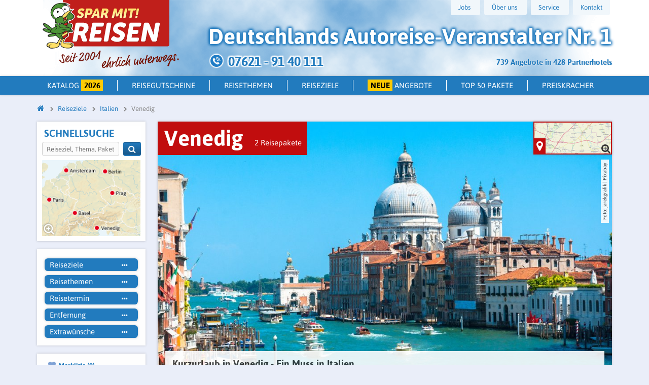

--- FILE ---
content_type: text/html; charset=UTF-8
request_url: https://www.spar-mit.com/reiseziele/venedig
body_size: 21555
content:
<!DOCTYPE html>
<html lang="de">
<head>
    <title>Kurzurlaub in Venedig - Jetzt Urlaub günstig in Italien buchen!</title>
    <meta http-equiv="Content-Type" content="text/html; charset=utf-8">
    <meta http-equiv="X-UA-Compatible" content="IE=edge,chrome=1">
    <meta name="viewport" content="width=device-width, initial-scale=1">
    <meta name="description" content="Kurzurlaub nach Venedig: Städtereise ✔ Ausflug mit dem Motorboot ✔ besondere Extras ✔ Hotels persönlich getestet ✔ jetzt bei Spar mit! Reisen buchen! ">
    <meta property="og:title" content="Kurzurlaub in Venedig - Jetzt Urlaub günstig in Italien buchen!" />
    <meta property="og:description" content="Kurzurlaub nach Venedig: Städtereise ✔ Ausflug mit dem Motorboot ✔ besondere Extras ✔ Hotels persönlich getestet ✔ jetzt bei Spar mit! Reisen buchen! " />
    <meta property="og:image" content="https://www.spar-mit.com/assets/img/common/spar-mit-reisen.jpg"/>
    <meta name="p:domain_verify" content="fe2e1f09467647ccab5a800fca258a35"/>
        <meta name="google-site-verification" content="wX_ZvbFFrlwuR4SS7rXSBAatChn1ZO7zTQYJmcTb2Ek" />
            <meta NAME="robots" content="index, follow">
                <link rel="canonical" href="https://www.spar-mit.com/reiseziele/venedig">
        <link rel="alternate" hreflang="de-DE" href="https://www.spar-mit.com/reiseziele/venedig">
    
    <link href="https://www.spar-mit.com/assets/img/common/icons/favicon.png" rel="icon" type="image/png">
    <link href="https://www.spar-mit.com/assets/img/common/icons/icon-180.png" rel="apple-touch-icon" type="image/png">

    <link href="https://www.spar-mit.com/assets/css/main.min.css?v=1768854625" rel="stylesheet" type="text/css">
    <script src="https://cdnjs.cloudflare.com/ajax/libs/jquery/3.7.1/jquery.min.js"></script>
    <script src="https://cdnjs.cloudflare.com/ajax/libs/jqueryui/1.13.2/jquery-ui.min.js"></script>

    <script>
        window.dataLayer = window.dataLayer || [];
        function gtag(){dataLayer.push(arguments);}

        document.cookie = 'resolution=' + Math.max(screen.width, screen.height) + '; path=/';
        var scope = {
            isMobile: false,
            isTablet: false,
            isDesktop: true,
            sess_test: false,
            site_url: 'https://www.spar-mit.com/',
            host:   'epona2.sparmit.de'
        };
    </script>
</head>
<body data-spy="scroll" data-target="#side-nav">
    <header>
	    <div class="row middle-sm sm hidden-lg hidden-mds hidden-mdl mobile-header">
        <div class="col-sm-4 logo-sm">
		    			                        <a href="https://www.spar-mit.com/"><img src="https://www.spar-mit.com/assets/img/common/header/smr-sm.svg" alt="Spar mit! Reisen"></a>
			    			            </div>
        <div class="end-sm">
            <a href="tel:+4976219140111" class="icon-row"><img src="https://www.spar-mit.com/assets/img/common/icons/icon-anrufen.png" alt="Telefon Kontakt Spar mit! Reisen">
                <p>Anruf</p>
            </a>

            <a href="https://www.spar-mit.com/merkliste" class="icon-row"><i class="fa fa-heart"></i> <span class="watchlist-amount-mobile">0</span>
                <p>Merkliste</p>
            </a>

            <a href="https://www.spar-mit.com/suche" class="icon-row detailsearch_button" data-action="https://www.spar-mit.com/suche?cookie=true" onclick="toggleDetailsearch(); return false;"><i class="fa fa-search"></i>
                <p>Suche</p>
            </a>
            <nav class="burger icon-row">
                <button class="" onclick="toggleMobileMenu()">
                    <span class="burger_stripe"></span>
                    <span class="burger_stripe"></span>
                    <span class="burger_stripe"></span>
                    <p>Menü</p>
                    <i class="fa fa-times"></i>
                </button>
            </nav>
            <div id="ajax_detailsearch" data-action="https://www.spar-mit.com/suche/showDetailsearch">
            </div>
        </div>
    </div>

        
	<div class="row middle-sm sm hidden-lg hidden-mds hidden-mdl mobile-header mobile-header-quicksearch">
    <div class="col-sm-8 quicksearch">
    <form method="get" action="https://www.spar-mit.com/suche" onsubmit="if (!$('#quicksearch').val()) return false">
        <div class="icon-wrap">
            <input id="quicksearch" type="search" name="search" value="" placeholder="Reiseziel, Thema, Paket" onkeyup="if ($(this).val().length >= 1) { $('#delete-quicksearch').show(); } else { $('#delete-quicksearch').hide(); }">
            <button class="btn-green" aria-label="Suchen"><i class="fa fa-search"></i></button>
            <i class="fa fa-times" id="delete-quicksearch" onclick="$('#quicksearch').val(''); $(this).hide();"></i>
        </div>

    </form>
    </div>

    <div class="end-sm">
        <a href="https://www.spar-mit.com/suche" class="icon-row" data-action="https://www.spar-mit.com/suche?cookie=true" onclick="toggleDetailsearch(); window.location.href = 'https://www.spar-mit.com/'; return false;"><i class="fa fa-times"></i>
            <p>Schließen</p>
        </a>
    </div>
</div>
<!-- Mobile Katalog 2026 Banner -->
<div class="catalog-banner-mobile hidden-lg hidden-mds hidden-mdl">
    <div class="catalog-banner-inner">
        <span class="catalog-title">Katalog 2026</span>
        <a href="https://www.spar-mit.com/katalog" class="btn-catalog-order" aria-label="Katalog 2026 bestellen">Hier bestellen</a>
    </div>
</div>
<style>
 /** Scoped styles for the mobile katalog banner */
 .catalog-banner-mobile {
   background: #9b9b9b;
   padding: 10px 14px;
     margin-top: 60px;
     margin-bottom: -60px;
 }
 .catalog-banner-mobile .catalog-banner-inner {
   display: flex;
   align-items: center;
   justify-content: space-between;
   gap: 12px;
 }
 .catalog-banner-mobile .catalog-title {
   color: #fff;
   font-weight: 800;
   font-size: 26px;
   line-height: 1.1;
   text-shadow: 2px 2px 0 #000;
   letter-spacing: 1px;
 }
 .catalog-banner-mobile .btn-catalog-order {
   background: #2f7ec9;
   color: #fff;
   text-decoration: none;
   font-weight: 700;
   border-radius: 6px;
   padding: 10px 14px;
   display: inline-block;
   white-space: nowrap;
   box-shadow: 0 1px 0 rgba(0,0,0,0.25);
 }
 .catalog-banner-mobile .btn-catalog-order:active,
 .catalog-banner-mobile .btn-catalog-order:hover {
   background: #2a73b8;
 }

 /* Small devices: shrink title a bit if needed */
 @media (max-width: 360px) {
   .catalog-banner-mobile .catalog-title {
     font-size: 22px;
   }
 }
</style>

    <div class="container header hidden-sm">
        <div class="row lg">
            <div class="col-sm logo">
                <a href="https://www.spar-mit.com/">
					                        <img class="main-logo" src="https://www.spar-mit.com/assets/img/common/header/spar-mit-reisen-logo.svg" alt="Spar mit! Reisen">
					                </a>
            </div>
            <div class="col-sm header-content">
                <div class="header-images">
                    <div class="row">
                        <div class="col-sm-12">
                            <nav class="header-nav hidden-mds hidden-mdl">
                                <ul>
									                                    <li>
                                        <a href="https://www.spar-mit.com/ueber-uns/jobs" onmouseover="if (!$(this).hasClass('jobsLoaded')) { $(this).addClass('jobsLoaded'); return ajax_submit(this); }" class="btn">Jobs</a>
                                    </li>
                                    <li><a href="javascript: void(0)" class="btn">Über uns</a>
                                        <ul>
                                            <li><a href="https://www.spar-mit.com/ueber-uns/ueber-spar-mit-reisen">Über Spar
                                                    mit! Reisen</a></li>
                                            <li><a href="https://www.spar-mit.com/ueber-uns/das-unternehmen">Das
                                                    Unternehmen</a></li>
                                            <li><a href="https://www.spar-mit.com/ueber-uns/team">Team</a></li>
                                            <li><a href="https://www.spar-mit.com/ueber-uns/sponsoring">Sponsoring</a></li>
                                                                                        <li>
                                                <a href="https://www.spar-mit.com/ueber-uns/hotelpartner-werden">Hotelpartner werden</a>
                                            </li>
                                        </ul>
                                    </li>
                                    <li><a href="javascript: void(0)" class="btn">Service</a>
                                        <ul>
											                                            <li><a href="https://www.spar-mit.com/service/newsletter">Newsletter</a></li>
                                            <li><a href="https://www.spar-mit.com/ueber-uns/broschueren">Broschüren</a></li>
                                            <li><a href="https://www.spar-mit.com/ueber-uns/treuebonus">Treuebonus</a></li>
                                            <li>
                                                <a href="https://www.spar-mit.com/ueber-uns/gaestebewertung">Gästebewertung</a>
                                            </li>
                                            <li>
                                                <a href="https://reiseblog.spar-mit.com" target="_blank">Reiseblog</a>
                                            </li>


                                        </ul>
                                    </li>
                                    <li><a href="https://www.spar-mit.com/kontakt" class="btn">Kontakt</a></li>
									                                </ul>
                            </nav>
                            <div class="row hidden-lg burger-search">
                                <div class="col-sm-10 quicksearch">
                                    <form method="get" action="https://www.spar-mit.com/suche" onsubmit="if (!$('.burger-search .quicksearch form input').val()) return false">
                                        <div class="icon-wrap">
                                            <input type="search" name="search" value="" placeholder="Reiseziel, Thema, Paket">
                                            <i class="fa fa-search" onclick="$(this).closest('form').submit()"></i>
                                        </div>
                                    </form>
                                </div>
                                <nav class="col-sm-2 burger">
                                    <button class="btn-blue" onclick="toggleMobileMenu()">
                                        <span class="burger_stripe"></span>
                                        <span class="burger_stripe"></span>
                                        <span class="burger_stripe"></span>
                                        <p>Menü</p>
                                        <i class="fa fa-times"></i>
                                    </button>
                                </nav>
                                <div class="merken header-links col-sm-6">
                                    <a href="https://www.spar-mit.com/merkliste" class="left"><i class="fa fa-heart"></i>
                                        (<span class="watchlist-amount-tablet">0</span>)</a>
                                </div>
                                <div class="detail header-links col-sm-6">
                                    <a href="https://www.spar-mit.com/suche" class="right detailsearch_button_tablet" data-action="https://www.spar-mit.com/suche?cookie=true" onclick="toggleDetailsearch(); return false;">Detailsuche </a>
                                </div>
                            </div>
                        </div>
                    </div>
                    <div class="claim">
						                            Deutschlands <span>Autoreise-Veranstalter Nr. 1</span>
							                    </div>
                    <div id="package_and_hotel_count"><span class="offers-count">739 Angebote in 428 Partnerhotels</span></div>
                    <div class="phone row" onclick="window.location = 'https://www.spar-mit.com/service/rueckruf'" >
                        <img src="https://www.spar-mit.com/assets/img/common/header/phone.png" alt="Telefon Spar mit! Reisen">
                        <span class="phone_number"> 07621 - 91 40 111 </span>
                        						                    </div>
                </div>
            </div>
        </div>
    </div>
</header>

    <nav class="mobile-menu-wrap hidden-lg" data-action="https://www.spar-mit.com/Main/getTopicTree"></nav>
            <nav class="header-subnav hidden-sm" data-action="https://www.spar-mit.com/Main/getDropdownMenu" id="dropdown_menu">
        <div class="container hidden-mds hidden-mdl">
            <ul class="row nav">
                	           <li class=""><a href="https://www.spar-mit.com/katalog" id="katalog">Katalog <span style="background: #fdca03; padding: .125rem .35rem; color: black; font-family: asap-bold;">2026</span></a></li>
                                <li class=""><a href="https://www.spar-mit.com/ueber-uns/reisegutschein/">Reisegutscheine</a></li>
                <li class="ajax_dropdowns" onmouseover="if (!$(this).hasClass('hasDropdown')) { return ajax_submit('#dropdown_menu'); }"><a href="https://www.spar-mit.com/reisethemen" id="reisethemen-dropdown">Reisethemen</a>
                </li>
                <li class="ajax_dropdowns" onmouseover="if (!$(this).hasClass('hasDropdown')) { return ajax_submit('#dropdown_menu'); }"><a  href="https://www.spar-mit.com/reiseziele" id="reiseziele-dropdown">Reiseziele</a>
                </li>
                <li class=""><a href="https://www.spar-mit.com/reisethemen/neue-angebote"><span style="background: #fdca03; padding: .125rem .35rem; color: black; font-family: asap-bold;">Neue</span> Angebote</a></li>
                <li class=""><a href="https://www.spar-mit.com/top50">Top 50 Pakete</a></li>
                <li class=""><a style="border-right: none;" href="https://www.spar-mit.com/reisethemen/preiskracher" id="preiskracher">Preiskracher</a></li>
            </ul>
        </div>
    <!-- Ende Dropdown-Nav -->
</nav>    
        <div class="container hidden-sm">
        <div class="row">
            <div class="col-sm-12">
                <nav class="breadcrumbs">
                    <ul itemscope itemtype="http://schema.org/BreadcrumbList"><li itemprop="itemListElement" itemscope itemtype="http://schema.org/ListItem"><meta itemprop="position" content="1"/><a itemprop="item" href="https://www.spar-mit.com/"><span itemprop="name"><span class="hidden">Startseite</span><i class="fa fa-home"></i></span></a></li><li itemprop="itemListElement" itemscope itemtype="http://schema.org/ListItem"><meta itemprop="position" content="2"/><a itemprop="item"  href="https://www.spar-mit.com/reiseziele/reiseziele"><span itemprop="name">Reiseziele</span></a> </li><li itemprop="itemListElement" itemscope itemtype="http://schema.org/ListItem"><meta itemprop="position" content="3"/><a itemprop="item"  href="https://www.spar-mit.com/reiseziele/italien"><span itemprop="name">Italien</span></a> </li><li itemprop="itemListElement" itemscope itemtype="http://schema.org/ListItem"><meta itemprop="position" content="4"/><a class="last_position" itemprop="item"  href="https://www.spar-mit.com/reiseziele/venedig"><span itemprop="name">Venedig</span></a> </li></ul>
                </nav>
            </div>
        </div>
    </div>
        <div class="container">
        <div class="row">

<aside class="col-sm sidebar hidden-sm hidden-mds hidden-mdl">

    <div class="sticky-detailsearch">
    <div class="navbox map">
        <span class="title">Schnellsuche</span>
        <div class="col-sm left-sm quicksearch-desktop">
            <form method="get" action="https://www.spar-mit.com/suche" onsubmit="if (!$('.quicksearch-desktop form input').val()) return false">
                <div class="row icon-wrap" style="margin-right: 0;">
                 <div class="col-sm-10">
                     <input type="search" name="search" value="" placeholder="Reiseziel, Thema, Paket">
                 </div>
                    <div class="col-sm-2 quicksearch-desktop">
                        <button onclick="$(this).closest('form').submit()" class="btn-blue" style="line-height: 1rem;" aria-label="Suchen">
                    <i class="fa fa-search" style="font-size: 1rem" onclick="$(this).closest('form').submit()"></i>
                        </button>
                </div></div>
            </form>
        </div>
        <a href="https://www.spar-mit.com/kartensuche">
        <img src="https://www.spar-mit.com/assets/img/dev/map.png" alt="Karte">
        </a>
    </div>

    <div class="navbox detailsearch">
    <!--       <span class="title">Detailsuche</span>-->
        <div class="detailsearch-wrap is-detailsearch-site  sidebar-search" >
<div class="detailsearch">
    <section>
        <div class="folds-wrap">
            <div class="folds-wrap-inner">
                <div class="row box">
                    <div class="col-sm-12">
                        <a href="#" class="change_search" onclick="showFullDetailsearch(); return false;">Suche anpassen</a>
                    </div>
                    <div class="col-sm-6 col-lg detailsearch-title">
                        <div class="selectbox">
                            Detailsuche
                        </div>
                    </div>
                    <div class="col-sm-6 col-lg">
                        <a href="javascript: void(0)" data-modal-type="ajax" class="reiseziele_modal"
                           data-mfp-src="https://www.spar-mit.com/search/getSearchModal?modal=detailsearch/reiseziele_view">
                            <div class="selectbox">Reiseziele<i class="fa fa-ellipsis-h"></i></div>
                        </a>
                        <form id="reiseziele_input_1" class="reiseziele_input" action="https://www.spar-mit.com/search/submitModal/reiseziele/direct" onsubmit="ajax_submit(this); $('.inputCityRegion').val(''); return false;" method="post"  accept-charset="utf-8">
                            <div class="input-group">
                                <div class="input-group-input">
                                    <input type="text" value="" placeholder="Ort, Region, Land" name="search_data[input][]" class="inputCityRegion">
                                </div>
                                <div class="input-group-btn">
                                    <button class="btn-blue" onclick="ajax_submit('#reiseziele_input_1'); $('.inputCityRegion').val(''); return false;" aria-label="Suchen"><i class="fa fa-plus"></i></button>
                                </div>
                            </div>
                        </form>
                    </div>
                    <div class="col-sm-6 col-lg">
                        <a href="javascript: void(0)" data-modal-type="ajax"
                           data-mfp-src="https://www.spar-mit.com/search/getSearchModal?modal=detailsearch/reisethemen_view">
                        <div class="selectbox">Reisethemen<i class="fa fa-ellipsis-h"></i></div>
                        </a>
                    </div>
                    <div class="col-sm-6 col-lg">
                        <a href="javascript: void(0)" data-modal-type="ajax"
                           data-mfp-src="https://www.spar-mit.com/search/getSearchModal?modal=detailsearch/reisetermin_view">
                        <div class="selectbox">Reisetermin<i class="fa fa-ellipsis-h"></i></div>
                        </a>
                    </div>
                    <div class="col-sm-6 col-lg">
                        <a href="javascript: void(0)" data-modal-type="ajax"
                           data-mfp-src="https://www.spar-mit.com/search/getSearchModal?modal=detailsearch/entfernung_view">
                        <div class="selectbox">Entfernung<i class="fa fa-ellipsis-h"></i></div>
                        </a>
                    </div>
                    <div class="col-sm-6 col-lg">
                        <a href="javascript: void(0)" data-modal-type="ajax"
                           data-mfp-src="https://www.spar-mit.com/search/getSearchModal?modal=detailsearch/extrawuensche_view">
                        <div class="selectbox">Extrawünsche<i class="fa fa-ellipsis-h"></i></div>
                        </a>
                    </div>
                    <form class="col-sm-12 row" id="detailsearch" action="https://www.spar-mit.com/suche">
                        <div class="selection">
                            <input type="hidden" class="limit_from_search" id="limit_from_search" name="limit_from" value="0">
                            <div class="inputs">
                                <div class="reiseziele_inputs"></div>
                                <div class="reisethemen_inputs"></div>
                                <div class="reisetermin_inputs"></div>
                                <div class="entfernung_inputs"></div>
                                <div class="extrawuensche_inputs"></div>
                            </div>
                            <div class="selection_buttons"></div>
                            <a href="#" class="delete_all" onclick="deleteSelection('all', 'all'); return false;">alles löschen</a>
                        </div>
                                                    <button class="btn-green go start_search" onclick="submit_search(false, false, false);"><span class="search-button_wording"> Pakete anzeigen</span></button>
                                            </form>
                                    </div>
            </div>
        </div>
            </section>
</div>
    </div>    </div>
   <div class="float-clear"></div>

    <div id="bookmark_count">
        <nav class="navbox merkliste ">
    <a href="https://www.spar-mit.com/merkliste"><i class="fa fa-heart"></i>
        Merkliste (<span class="watchlist-amount">0</span>)</a>
</nav>    </div>
    </div>
<nav class="navbox">
    <span class="title">Italien</span>
    <ul>
                    <li>
                <a href="https://www.spar-mit.com/reiseziele/italien">Alle
                    Angebote</a></li>
                                <li>
                        <a href="https://www.spar-mit.com/reiseziele/florenz/fiesole">Fiesole</a>
                                            </li>
                                    <li>
                        <a href="https://www.spar-mit.com/hotels/hotel-villa-bonelli-florenz">Hotel Villa Bonelli</a>
                                            </li>
                                    <li>
                        <a href="https://www.spar-mit.com/reiseziele/adria/italien">Italienische Adria</a>
                                            </li>
                                    <li>
                        <a href="https://www.spar-mit.com/reiseziele/florenz">Florenz</a>
                                            </li>
                                    <li>
                        <a href="https://www.spar-mit.com/reiseziele/gardasee">Gardasee</a>
                                            </li>
                                    <li>
                        <a href="https://www.spar-mit.com/reiseziele/lago-maggiore">Lago Maggiore</a>
                                            </li>
                                    <li>
                        <a href="https://www.spar-mit.com/reiseziele/lombardei">Lombardei</a>
                                            </li>
                                    <li>
                        <a href="https://www.spar-mit.com/reiseziele/mailand">Mailand</a>
                                            </li>
                                    <li>
                        <a href="https://www.spar-mit.com/reiseziele/suedtirol">Südtirol</a>
                                            </li>
                                    <li>
                        <a href="https://www.spar-mit.com/reiseziele/toskana">Toskana</a>
                                            </li>
                                    <li>
                        <a href="https://www.spar-mit.com/reiseziele/trentino">Trentino</a>
                                            </li>
                                    <li>
                        <a href="https://www.spar-mit.com/reiseziele/venedig">Venedig</a>
                                                    <ul>
                                                                        <li style="padding-left: 1rem">
                                            <a href="https://www.spar-mit.com/hotels/allangelo-art-hotel-venedig">All'Angelo Art Hotel</a></li>
                                                                </ul>
                                            </li>
                                    <li>
                        <a href="https://www.spar-mit.com/reiseziele/venetien">Venetien</a>
                                            </li>
                            </ul>

    <script>
        $(function () {
            $('.navbox li a').each(function () {
                if ($(this).prop('href') == window.location.origin + window.location.pathname) {
                    $(this).addClass('' +
                        'current_link');
                    $(this).parents('li').addClass('current_link');
                }
            });
        });
    </script>
</nav>

    <div id="sidebar_end"></div>
</aside>
<main class="col-sm">
        
    
        <script>
        $(document).ready(function () {
            slick_init_carousel();
        });
    </script>
                                                            
            <div class="box topic-sm head has-topichead has-picture_template">
            <div class="topicheadfold-wrap ">
                <div class="row headline_red ">
                    <span class='topic-title'>Venedig</span>                    <a href="javascript: void(0)" style="display:block" class="topic-title-link package-count" onclick="scrollToElement('#packagestripes')">2 Reisepakete</a>
                </div>
                                    <div class="map-preview">
                        <div id="topic-map" data-action="https://www.spar-mit.com/Topic/getTopicCoordinates/1717/desktop">
                            <div class="mobile-map" onclick="show_topic_map(true);"><i class="fa fa-2x fa-map-marker"></i> Karte</div>
<div class="box map-box col-sm">
    <div id="mapid"></div>
    <i class="fa fa-times-circle" onclick="hide_topic_map();"></i>
    <div class="overlay" onclick="show_topic_map(true);">
        <img class="map-logo lazyload" data-src="https://www.spar-mit.com/assets/img/common/map-logo.png" alt="Karte Spar mit! Reisen">
        <div class="show-map row">
            <div class="col-sm-11">Karte anzeigen</div>
            <div class="col-sm-1"><i class="fa fa fa-chevron-down" aria-hidden="true"></i></div>
        </div>
        <div>
            <i class="fa fa-map-marker fa-2" aria-hidden="true"></i>
            <i class="fa fa-search-plus lupe hidden-sm"></i>
        </div>

        <div id="map-topic-js_view"></div>
</div>
</div>                        </div>
                    </div>
                                <div class="topichead-picture-template">
    <div class="picture-container">
                <img class="main-picture" src="https://media.spar-mit.com/image-handler/media/dms/ad096a235b7ed00dfc5b615ca547b3521a1fbbc6/w1024_0-0.045-1-0.625/venice_%28c%29jarekgrafik-Pixabay.jpg" alt="Venedig">
                    </div>
    <div class="text-box box">
                <div class="row">
                    <div class="col-sm">
                <div class='element-wrap title'><h1>Kurzurlaub in Venedig - Ein Muss in Italien</h1></div><div class='element-wrap text'><p>Willkommen in Venedig - der von Touristen meistbesuchten Stadt der Welt. Jeder hat zu dieser Stadt ein romantisches Bild im Kopf: Brücken, Gondeln, Kanäle und Markusplatz. Die Lagunenstadt ist eine byzantinische Pracht vergangener Jahrhunderte.</p></div>            </div>
        </div>
    </div>
            <div class="copyright">
            Foto: jarekgrafik | Pixabay        </div>
    </div>            </div>
            
                    </div>
	                        <div id="mapclosed" data-action="https://www.spar-mit.com/Topic/getTopicCoordinates/1717" data-limit_from="0"></div>

            <div id="ajax-map" class="add_map" data-action="https://www.spar-mit.com/Topic/getTopicCoordinates/1717">
            </div>
                        <div id="filter_view" data-action="https://www.spar-mit.com/Topic/getTopicFilter/1717/reiseziele?title=Venedig&hasTopicHead=1" data-sort="score">
                <div class="filter-wrap box">
    <form id="filter-form" action="https://www.spar-mit.com/Topic/getTopicPackagestripes/" method="post" accept-charset="utf-8">
        <div class="row">
            <div class="col-sm-12 col-md-7 col-lg-8 filter">
                                    <span class="angebote"><h2>Venedig-<span>Angebote</span></h2></span>
                            </div>
                        <div class="col-sm-12 col-md-5 col-lg-4 row sort">
                <div class="col-sm-4 hidden-mds hidden-mdl hidden-lg">
                    <div class="button " onclick="toggleFilter();">
                        <i class="fa fa-filter" aria-hidden="true"></i> Filtern
                    </div>
                </div>
                <div class="col-sm-3 col-md-5 col-lg-5 label">
                    Sortierung:
                </div>

                <div class="col-sm-5 col-md-7 col-lg-7">
                    <div class="button">
                        <label>
<select id="sort" name="sort[type]">
        <option value="score" >Beliebtheit</option>
        <option class="hidden" value="distance" >Entfernung
        </option>
        <option value="price-asc" >Preis (aufsteigend)
        </option>
        <option value="price-desc" >Preis (absteigend)
        </option>
    </select>
 <span class="chevron">
                    <i class="fa fa-chevron-down" aria-hidden="true"></i>
 </span>
 </label>

 <script>
     (function() {
         // Change the CSS selector in the parenthesis to match your select menu
         var selectMenu = document.querySelector('select#sort');

         var callback = function(e) {
             var selectedOption = e.target.options[e.target.selectedIndex];
             window.dataLayer.push({
                 event: 'SortSelection',
                 selectedElement: selectedOption
             });
         };

         selectMenu.addEventListener('change', callback, true);
     })();
 </script>


                    </div>
                </div>
            </div>
                    </div>
                <div class="inner-filter">
    <div class="row box">
        <div class="col-sm-12 filter-close">
            <div class="button" onclick="toggleFilter();">
                Filter schließen
                <span class="chevron">
                    <i class="fa fa-chevron-right" aria-hidden="true"></i>
                </span>
            </div>
        </div>
                        <div class="col-sm-12 col-md-4 col-lg">
            <div class="button" onclick="toggleFilter('region-topic');">
                 Reisethemen                <span class="chevron">
                    <i class="fa fa-chevron-down" aria-hidden="true"></i>
                </span>
            </div>
        </div>
        <div class="filterpage box" id="region-topic">
    <div class="filter-title"> Reisethemen <i class="fa fa-chevron-up" aria-hidden="true" onclick="toggleFilter('region-topic');"></i>
    </div>
                        <div class="columns_filter"><ul class="no-bullets no-margin-top no-margin-bottom detailsearch-locations"><li class="topic-list"><div class="row"><div class="col-sm col-checkbox"><input name="filter[topic][0]" id="topic_0" value="1979_Kulinarik" type="checkbox"></div><div class="col-sm"><label for="topic_0">Kulinarik <small class="text-muted">(1)</small></label></div></div></li><li class="topic-list"><div class="row"><div class="col-sm col-checkbox"><input name="filter[topic][1]" id="topic_1" value="340_Romantik" type="checkbox"></div><div class="col-sm"><label for="topic_1">Romantik <small class="text-muted">(2)</small></label></div></div></li><li class="topic-list"><div class="row"><div class="col-sm col-checkbox"><input name="filter[topic][2]" id="topic_2" value="2303_Sommerurlaub" type="checkbox"></div><div class="col-sm"><label for="topic_2">Sommerurlaub <small class="text-muted">(2)</small></label></div></div></li><li class="topic-list"><div class="row"><div class="col-sm col-checkbox"><input name="filter[topic][3]" id="topic_3" value="99_Städtereisen" type="checkbox"></div><div class="col-sm"><label for="topic_3">Städtereisen <small class="text-muted">(2)</small></label></div></div></li></ul></div></div>                <div class="col-sm-12 col-md-4 col-lg">
            <div class="button" onclick="toggleFilter('termin');">
                Termin
                <span class="chevron">
                    <i class="fa fa-chevron-down" aria-hidden="true"></i>
                </span>
            </div>
        </div>
        <div class="filterpage box termin" id="termin">
    <div class="filter-title">Termin <i class="fa fa-chevron-up" aria-hidden="true" onclick="toggleFilter('termin');"></i>
    </div>
        <div class='kategorieInhalt' id='kategorieInhalt'>
            <div class='row'>
                <div class='col-sm-12 col-lg-6'>
                    <div class='row'>
                        <div class='col-sm-6'><div class='datepickerTitle'> Anreise</div></div>
                        <div class='col-sm-6'>
                            <input type='text' data-foldname='inputTravelDate' class='datepickerhere' name='start_date' readonly id='start_date' data-inputname='start_date'>
                        </div>
                    </div>
                    <div class='desktop_search_picker' id='datepicker'></div>
                </div>
                <div class='col-sm-12 col-lg-6'>
                    <div class='row'>
                        <div class='col-sm-6'><div class='datepickerTitle'> Abreise</div></div>
                        <div class='col-sm-6'>
                            <input type='text' data-foldname='inputTravelDate' class='datepickerhere' name='end_date' id='end_date' data-language='de' readonly data-inputname='end_date'>
                        </div>

                    </div>
                    <div class='desktop_search_picker' id='datepicker2'></div>
                </div>
            </div>
            <script>
                $( document ).ready(function() {

                    $( function() {
                        $( '#datepicker').datepicker({
                            numberOfMonths: 1,
                            language: 'de',
                            monthNames: ['Januar', 'Februar', 'März', 'April', 'Mai', 'Juni',
                                'Juli', 'August', 'September', 'Oktober', 'November', 'Dezember'],
                            monthNamesShort: ['Jan', 'Feb', 'Mär', 'Apr', 'Mai', 'Jun',
                                'Jul', 'Aug', 'Sep', 'Okt', 'Nov', 'Dez'],
                            dayNames: ['Sonntag', 'Montag', 'Dienstag', 'Mittwoch', 'Donnerstag', 'Freitag', 'Samstag'],
                            dayNamesShort: ['So', 'Mo', 'Di', 'Mi', 'Do', 'Fr', 'Sa'],
                            dayNamesMin: ['So', 'Mo', 'Di', 'Mi', 'Do', 'Fr', 'Sa'],
                            dateFormat: 'dd.mm.yy',
                            prevText: '◀',
                            nextText: '▶',
                            beforeShowDay: SetDayStyle,
                            altField: '#start_date',
                            firstDay: 1
                        });

                    });
                    $( function() {
                        $( '#datepicker2').datepicker({
                            numberOfMonths: 1,
                            language: 'de',
                            monthNames: ['Januar', 'Februar', 'März', 'April', 'Mai', 'Juni',
                                'Juli', 'August', 'September', 'Oktober', 'November', 'Dezember'],
                            monthNamesShort: ['Jan', 'Feb', 'Mär', 'Apr', 'Mai', 'Jun',
                                'Jul', 'Aug', 'Sep', 'Okt', 'Nov', 'Dez'],
                            dayNames: ['Sonntag', 'Montag', 'Dienstag', 'Mittwoch', 'Donnerstag', 'Freitag', 'Samstag'],
                            dayNamesShort: ['So', 'Mo', 'Di', 'Mi', 'Do', 'Fr', 'Sa'],
                            dayNamesMin: ['So', 'Mo', 'Di', 'Mi', 'Do', 'Fr', 'Sa'],
                            minDate: '',
                            dateFormat: 'dd.mm.yy',
                            prevText: '◀',
                            nextText: '▶',
                            beforeShowDay: SetDayStyle,
                            altField: '',
                            firstDay: 1
                        });

                    });

                    $(function () {
                        $('#datepicker2 .ui-datepicker-calendar tbody tr td').removeClass('ui-datepicker-current-day');
                        $('#datepicker2 .ui-datepicker-calendar tbody tr td a').removeClass('ui-state-active');

                        $('#datepicker').datepicker().change(function () {

                            var date = $('#datepicker').datepicker('getDate');
                            date.setMonth(date.getMonth());
                            date.setDate(date.getDate() + 2);
                            // $('#datepicker2').datepicker('setDate', date);
                            $("#datepicker2").datepicker( "option", "minDate", date);
                            $('#datepicker2 .ui-datepicker-calendar tbody tr td').removeClass('ui-datepicker-current-day');
                            $('#datepicker2 .ui-datepicker-calendar tbody tr td a').removeClass('ui-state-active');
                            $('#end_date').val("");
                            $("#datepicker2").datepicker("refresh");
                        });

                        $('#datepicker2').datepicker().change(function () {
                            $('#end_date').val($('#datepicker2').datepicker({ dateFormat: 'dd.mm.yy' }).val());
                            submitFilter('https://www.spar-mit.com/Topic/getTopicPackagestripes/1717/packagestripes/');
                            toggleFilter('termin');
                        });
                    });

                    function SetDayStyle(date) {
                        var date_datepicker1 = $('#datepicker').datepicker('getDate');

                        var date_string = date.toString();

                        if (date_datepicker1) {
                            if (date_string == date_datepicker1.toString() && this.id == 'datepicker2') {
                                return [true, 'blue_dates_between'];
                            }
                        }

                        var today = new Date();
                        today.setHours(0,0,0,0);
                        if (date > today ) {
                            return [true, 'greendark'];
                        }
                        else if (date < today){
                            return [false, 'blue'];
                        }
                        return [true, ''];
                    }

                });
            </script>
        </div>
</div>                <!--        <div class="col-sm-4">-->
<!--            <div class="button" onclick="toggleFilter('preis');">-->
<!--                Preis-->
<!--                <span class="chevron">-->
<!--                    <i class="fa fa-chevron-down" aria-hidden="true"></i>-->
<!--                </span>-->
<!--            </div>-->
<!--        </div>-->
<!--        -->        <div class="col-sm-12 filter_clone">

        </div>
        <div class="col-sm end-sm">
            <div class="button" onclick="submitFilter('https://www.spar-mit.com/Topic/getTopicPackagestripes/1717/packagestripes/'); if ($(window).width() < 650) { toggleFilter(); }">
                Los!
            </div>
        </div>
    </div>
</div>
        <div class="col-sm-12 box active-filter" id="active_filter">

</div>
            </form>
</div>

<script type="text/javascript">

    $(".filterpage:not('.entfernung')").on("click","input", function(){
        submitFilter('https://www.spar-mit.com/Topic/getTopicPackagestripes/1717/packagestripes/');
    });

    $('.sort select').on('change', function (e) {
        submitFilter('https://www.spar-mit.com/Topic/getTopicPackagestripes/1717/packagestripes/');
    });

    $('body').click(function(e) {
        var target = $(e.target);
        var filterpage = $('.filterpage');
        if(!target.is('.button') && !target.is('.filterpage') && !target.is('.chevron') && !target.is('.fa-chevron-down') && !target.is('#start_plz') && !target.is('#max_distance') && !target.is('.fa-chevron-right') && !target.is('.fa-chevron-left')
            && !target.is('.ui-datepicker-next.ui-corner-all.ui-state-hover.ui-datepicker-next-hover')
            && !target.is('span.ui-icon.ui-icon-circle-triangle-e')
            && !target.is('span.ui-icon.ui-icon-circle-triangle-w')
            && !target.is('div.ui-datepicker-title')
            && !target.is('span.ui-datepicker-month')
        ) {
            console.log(target);
            if (filterpage.hasClass('inner-filter-opened'))
                filterpage.hide();
                filterpage.removeClass('inner-filter-opened');
            if (!$(target).closest(".inner-filter").length && $(window).width() < 650) {
                $(".inner-filter").hide();
            }
        }
    });

</script>
            </div>
            
    
    
                    <div id="packagestripes" class="row" data-action="https://www.spar-mit.com/Topic/getTopicPackagestripes/1717"
             data-limit_from="0" data-sort="score" data-plz="" data-filter="" data-max_distance="" data-start_date="" data-end_date="">    <section class="package-wrap col-sm-12 col-md-6" data-packagenumber="5103" data-city="Venedig, it">
    
<section class=" hidden-lg hidden-mdl packagestripe_mobile ">
    <div class="package_box">
        <div class="package_head">
            <a href="https://www.spar-mit.com/reiseziele/venedig"
               onclick="event.stopPropagation();" style="color: inherit;">
		        <img src="https://www.spar-mit.com/assets/img/common/flags/it.png"
                                 class="flag" alt="IT"> <span class='region'>Venedig</span>            </a>
            <a href="https://www.spar-mit.com/paket/venedig5" onclick="saveHistory(); window.location='https://www.spar-mit.com/paket/venedig5'; return false;" class="paket-klick">
                <span class="package_number">Paket 5103</span>
            </a>
        </div>
        <div class="package_leadimage leadimage-wrap is-not-inited">
            <a href="https://www.spar-mit.com/paket/venedig5" onclick="saveHistory(); window.location='https://www.spar-mit.com/paket/venedig5'; return false;" class="paket-klick">
				<div class="carousel">
	<div class="carousel-inner">
		<img data-src="https://media.spar-mit.com/image-handler/media/dms/a3bb555c2c827be69ff6cd2725ecf8b8aac99f1a/w280_0.121-0.092-0.878-0.658/5103%20F%C3%BChrungsbild.jpg" class="hidden-lg hidden-mdl leadimage lazyload" alt="5103 Führungsbild" data-tracking="5103">
		<img data-src="https://media.spar-mit.com/image-handler/media/dms/a3bb555c2c827be69ff6cd2725ecf8b8aac99f1a/w280_0.121-0.092-0.878-0.658/5103%20F%C3%BChrungsbild.jpg" class="hidden-mds hidden-sm leadimage lazyload" alt="1" data-tracking="5103">
	</div>
</div>
				    <div class="pricelabel ">
        <span class="duration">3 Ü/F ab</span>
        <span class="value">189<span
                    class="currency">€</span></span>
    </div>
            </a>
            <div class="gallery-images-fuehrungsbild hidden">
	                <div data-path="https://media.spar-mit.com/image-handler/media/dms/a3bb555c2c827be69ff6cd2725ecf8b8aac99f1a/w1024/5103%20F%C3%BChrungsbild.jpg"
                     data-title="Paket 5103: Im Herzen der romantischsten Stadt Europas (Foto: Canale Grande (pixabay))"
                     data-height="768"
                     data-width="1024"></div>
						                <div data-path="https://media.spar-mit.com/image-handler/media/dms/6e156754b7e8518a53fd1003d57677f76aef79fc/w1024/Hotel-All%27Angelo-approdo1.jpg"
                     data-title=""
                     data-height="1536"
                     data-width="1024"></div>
				                <div data-path="https://media.spar-mit.com/image-handler/media/dms/e143d5d6965316841f730f3e58c48e05dcb41eef/w1024/Markusplatz%20ohne%20c%20Pixabay.jpg"
                     data-title="Berühmt: Den Markusplatz sollte man mindestens einmal im Leben besucht haben (Foto: Pixabay)."
                     data-height="768"
                     data-width="1024"></div>
				                <div data-path="https://media.spar-mit.com/image-handler/media/dms/8a8ab57924c06b7dc6fd8ba17c89211677b47698/w1024/Markuskirche%20ohne%20c%20Pixabay.jpg"
                     data-title="Basilica di San Marco: Die prunkvolle Kirche finden Sie gleich neben dem Markusplatz (Foto: Pixabay)."
                     data-height="677"
                     data-width="1024"></div>
				                <div data-path="https://media.spar-mit.com/image-handler/media/dms/17444c03eed727784be5382c585971b7f5605796/w1024/Rialto_Pixabay.jpg"
                     data-title="Fotomotiv Nr. 1: die Rialto-Brücke in Venedig (Foto: Pixabay)."
                     data-height="581"
                     data-width="1024"></div>
				                <div data-path="https://media.spar-mit.com/image-handler/media/dms/f3b8c2c4b60a6bdf357672bfca9d894b54b4df8c/w1024/Seufzerbr%C3%BCcke%20ohne%20c%20Pixabay1.jpg"
                     data-title="Die Seufzerbrücke: Schon Casanova ging über die berühmte Brücke beim Dogenpalast (Foto: Pixabay)."
                     data-height="1537"
                     data-width="1024"></div>
				                <div data-path="https://media.spar-mit.com/image-handler/media/dms/4c0aac618eb878f32ace31179270891ced0a9b84/w1024/Venedig%20nachts%20ohne%20c%20Pixabay.jpg"
                     data-title="Am Tag oder bei Nacht: Die Basilika Santa Maria della Salute an der Einfahrt des Canale Grande ist immer sehenswert (Foto: Pixabay)."
                     data-height="680"
                     data-width="1024"></div>
				                <div data-path="https://media.spar-mit.com/image-handler/media/dms/e593fce99e2f5390d4305cf0fa469f641789a4d5/w1024/Venedig%20Romantik%202%C2%A9Pixabay.jpg"
                     data-title="Venedig und seine Gondeln: Eines der vielen Wahrzeichen, die man mit der schwimmenden Stadt verbindet (Foto: Pixabay)."
                     data-height="683"
                     data-width="1024"></div>
				                <div data-path="https://media.spar-mit.com/image-handler/media/dms/bd4227e5942dd17a495fd65a3e976faa5cdfad62/w1024/Venedig%20Kan%C3%A4le%203%C2%A9Pixabay.jpg"
                     data-title="Venedigs Wasserwege: Über die vielen kleinen Kanäle kommen Sie zu den versteckten Schönheiten Venedigs (Foto: Pixabay)."
                     data-height="675"
                     data-width="1024"></div>
				                <div data-path="https://media.spar-mit.com/image-handler/media/dms/66a895128a83cda22549a5be8bc0a67953a2c633/w1024/Masken_Venedig.jpg"
                     data-title="Farbenpracht: Was wäre die „Serenissima&quot; ohne ihren berühmten Karneval (Foto: Pixabay)?"
                     data-height="710"
                     data-width="1024"></div>
				                <div data-path="https://media.spar-mit.com/image-handler/media/dms/2c210ed77aefdfacb9eadb6bdde0f44fb5293c60/w1024/Venedig%20Romantisch%20ohne%20c%20Pixabay.jpg"
                     data-title="Romantisch: eine Gondelfahrt in den Sonnenuntergang (Foto: Pixabay)."
                     data-height="683"
                     data-width="1024"></div>
				                <div data-path="https://media.spar-mit.com/image-handler/media/dms/5c997905a25b06d13627ccacf85a7dd4a4b80bc9/w1024/Murano%20Hafen%20c%20pixabay.jpg"
                     data-title="Murano: Die berühmte Insel der Glasbläser von Venedig (Foto: Pixabay)."
                     data-height="689"
                     data-width="1024"></div>
						                <div data-path="https://media.spar-mit.com/image-handler/media/dms/3c1a2a52a4fa7dae47fe4207a265c7f0a2296946/w1024/Hotel-All%27Angelo-esterno5.jpg"
                     data-title="Ihr All&#039;Angelo Art Hotel: ein Palazzo aus dem 17. Jahrhundert mit privater Bootsanlegestelle."
                     data-height="683"
                     data-width="1024"></div>
				                <div data-path="https://media.spar-mit.com/image-handler/media/dms/1c1088c61f402ac06401c6cecce81a96765a6610/w1024/Hotel-All%27Angelo-esterno3.jpg"
                     data-title="Ankunft mal anders: Das Hotel erreichen Sie auch über den Wasserweg."
                     data-height="683"
                     data-width="1024"></div>
				                <div data-path="https://media.spar-mit.com/image-handler/media/dms/74c4c7cb0d44266694b3f4b522825b5d80b2bd12/w1024/esterno2.jpg"
                     data-title="Zur Landseite: Das Palazzo befindet sich in einer Seitengasse zum berühmten Markusplatz."
                     data-height="760"
                     data-width="1024"></div>
				                <div data-path="https://media.spar-mit.com/image-handler/media/dms/4090201922d3127a7de1530fce494bde875b83fe/w1024/Hotel%20allangelo-0132.jpg"
                     data-title="Benvenuti: Von Wasser oder zu Land, die freundlichen Mitarbeiter heißen Sie herzlich willkommen."
                     data-height="683"
                     data-width="1024"></div>
				                <div data-path="https://media.spar-mit.com/image-handler/media/dms/e465cc36d97e149c521a12a2a584a427721028e4/w1024/Hotel%20allangelo-0069.jpg"
                     data-title="Stilvoll und elegant: genau die richtige Unterkunft für Ihren Venedig-Trip."
                     data-height="683"
                     data-width="1024"></div>
				                <div data-path="https://media.spar-mit.com/image-handler/media/dms/fd3328a2a3ad61ff70a61e58cf7f909a56dd66bd/w1024/Hotel%20allangelo-0100.jpg"
                     data-title="Frisch in den Tag: Die renovierten Badezimmer sind geräumig und komfortabel."
                     data-height="683"
                     data-width="1024"></div>
				                <div data-path="https://media.spar-mit.com/image-handler/media/dms/5a24f7a8e1af0ba0ac4d37cd4c08cf94ff4fcb03/w1024/Hotel%20allangelo-0128.jpg"
                     data-title="Alles, was das Herz begehrt: Beim Frühstück können Sie sich für den Tag stärken."
                     data-height="683"
                     data-width="1024"></div>
							</div>			            <div class="icon_row">
    <img class="img lazyload watchlist_mobile watchlist " data-src="https://www.spar-mit.com/assets/img/common/icons/icon-merken.png" onclick="toggleWish(event, '5103')" id="watchlist_5103" alt="Zur Merkliste hinzufügen"
         data-icon-standard="https://www.spar-mit.com/assets/img/common/icons/icon-merken.png"
         data-icon-red="https://www.spar-mit.com/assets/img/common/icons/icon-merken-red.png">
    <span class="share" id="share_5103" onclick="share('Im Herzen der romantischsten Stadt Europas', 'https://www.spar-mit.com/paket/venedig5', '5103');">
                    <img class="img lazyload" data-src="https://www.spar-mit.com/assets/img/common/icons/icon-teilen.png" alt="Reisepaket teilen">
		                    </span>
    <img class="img lazyload paket_map_modal" data-mfp-src="https://www.spar-mit.com//Package/getHotelMapModal/5103/1" data-modal-type="ajax" onclick="event.preventDefault();" rel="nofollow" data-src="https://www.spar-mit.com/assets/img/common/icons/icon-karte.png" alt="Karte anzeien">
</div>        </div>
        <div class="package_content">
               <span style="color: #227bbe;">
                        <a href='/reisethemen/staedtereisen'>Städtereisen</a> | <a href='/reisethemen/romantik'>Romantik</a> | <a href='/reisethemen/sommerurlaub'>Sommerurlaub</a>                    </span>
            <a href="https://www.spar-mit.com/paket/venedig5" onclick="saveHistory(); window.location='https://www.spar-mit.com/paket/venedig5'; return false;" class="paket-klick">
                <div class="package_title">
					Im Herzen der romantischsten Stadt Europas                </div>
                <div class="hotel_title">
					4<i class="fa fa-star"></i>-All'Angelo Art Hotel <span> - Venedig						 / Italien                                        </span>
                </div>
                <div class="package_teaser_text">
					Elegantes Stadthotel in einem Palazzo aus dem 17. Jahrhundert im Herzen der Lagunenstadt, nahe der Seufzerbrücke, 50 m vom Markusplatz entfernt, Paket inklusive Gondelfahrt und Shopping-Tour nach Murano.                </div>

	            
                <div class="review_row">
					<div><span class="value">9.37</span>
                                    <span class="max"><span> /</span> 10</span>
                                    <span class="count">
                                    7 Bewertungen</span></div> <div><span class="amount">93 Gäste</span><span class="period">seit Febr. 2020</span></div>                </div>
            </a>

			
			                <a href="https://www.spar-mit.com/paket/venedig5" class="btn-green buchbar" onclick="saveHistory(); window.location='https://www.spar-mit.com/paket/venedig5'; return false;">Zum Angebot</a>
			
	                </div>
	        </div>
	</section>
<section class="packagestripe_desktop hidden-sm hidden-mds ">
                <div class="row package lg">
            <div class="col-sm-12 leadimage-container">
                <figure class="leadimage-wrap is-not-inited" style="cursor: pointer" data-gallery-id="5103">
                                        <a href="https://www.spar-mit.com/paket/venedig5" onclick="saveHistory(); window.location='https://www.spar-mit.com/paket/venedig5'; return false;" class="paket-klick">
                                                <div class="carousel">
	<div class="carousel-inner">
		<img data-src="https://media.spar-mit.com/image-handler/media/dms/a3bb555c2c827be69ff6cd2725ecf8b8aac99f1a/w280_0.121-0.092-0.878-0.658/5103%20F%C3%BChrungsbild.jpg" class="hidden-lg hidden-mdl leadimage lazyload" alt="5103 Führungsbild" data-tracking="5103">
		<img data-src="https://media.spar-mit.com/image-handler/media/dms/a3bb555c2c827be69ff6cd2725ecf8b8aac99f1a/w280_0.121-0.092-0.878-0.658/5103%20F%C3%BChrungsbild.jpg" class="hidden-mds hidden-sm leadimage lazyload" alt="1" data-tracking="5103">
	</div>
</div>
	                                        </a>
	                                    <div class="ribbon">
                        <a href="https://www.spar-mit.com/reiseziele/venedig"
                           onclick="event.stopPropagation();" style="color: inherit;">
                                <img src="https://www.spar-mit.com/assets/img/common/flags/it.png"
                                 class="flag" alt="IT"> <span class='region'>Venedig</span>                        </a>
                    </div>
	                                    <a href="https://www.spar-mit.com/paket/venedig5" onclick="saveHistory(); window.location='https://www.spar-mit.com/paket/venedig5'; return false;" class="paket-klick">
		                	                        <div class="pricelabel ">
        <span class="duration">3 Ü/F ab</span>
        <span class="value">189<span
                    class="currency">€</span></span>
    </div>
                                                                                                                        </a>
                                                    </figure>
            </div>
            <div class="row col-sm content-bluestripe-wrap">
                <div class="row col-sm-12 middle-sm bluestripe">
                                        <span class="category">
                        <a href='/reisethemen/staedtereisen'>Städtereisen</a> | <a href='/reisethemen/romantik'>Romantik</a> | <a href='/reisethemen/sommerurlaub'>Sommerurlaub</a>                    </span>
                                        <div class="buttons-wrap middle-sm">

	                    
                        <button id="watchlist_5103" class="btn-clear-blue btn-sm watchlist " title="Zur Merkliste hinzufügen" onclick="toggleWish(event, '5103');">
                            <i class="fa fa-heart" id="5103_venedig5"></i>
                        </button>

                        <a href="javascript:void(0);" data-mfp-src="https://www.spar-mit.com/Package/getHotelMapModal/5103" data-modal-type="ajax" onclick="event.preventDefault();" rel="nofollow" class="btn-blue btn-sm" style="font-size: 14px;">
                            <i class="fa fa-map-marker"></i>
                        </a>

                        <div class="share">
                            <button class="btn-blue btn-sm" aria-label="Teilen">
                                <i class="fa fa-share-alt"></i>
                            </button>
                            <ul>
    <li>
        <a href="https://www.facebook.com/share.php?u=https://www.spar-mit.com/paket/venedig5"
           target="_blank" class="facebook"><i class="fa fa-facebook-official"></i>
            Facebook</a></li>
    <li>
        <a href="https://twitter.com/home?status=https://www.spar-mit.com/paket/venedig5"
           target="_blank"><i class="fa fa-twitter"></i> Twitter</a>
    </li>
    <li>
        <a href="whatsapp://send?text=https://www.spar-mit.com/paket/venedig5?utm_source%3Dshare_button%26utm_medium%3Dwhatsapp"
           target="_blank"><i class="fa fa-whatsapp"></i> WhatsApp</a>
    </li>
    <li>
        <a href="javascript: void(0)" onclick="sendPage('https://www.spar-mit.com/paket/venedig5');" class="email"><i class="fa fa-envelope"></i>
            E-Mail</a>
    </li>
    <li>
        <a href="javascript: void(0)" onclick="setClipboard('https://www.spar-mit.com/paket/venedig5')" class="permalink"><i class="fa fa-link"></i>
            Link kopieren</a>
    </li>
</ul>                        </div>
                    </div>
                    <a href="https://www.spar-mit.com/paket/venedig5" onclick="saveHistory(); window.location='https://www.spar-mit.com/paket/venedig5'; return false;" class="paket-klick">
                        <span class="packagenumber">Paket 5103</span>
                    </a>
                </div>

                <div class="content-wrap">
                    <div class="row content-wrap-inner">
                        <div class="row content"
                             >
                            <a href="https://www.spar-mit.com/paket/venedig5" onclick="saveHistory(); window.location='https://www.spar-mit.com/paket/venedig5'; return false;" class="paket-klick col-sm-12">
                                                                <div class="title"><h3>Im Herzen der romantischsten Stadt Europas</h3></div>
                            </a>
                        <div class="hotel">
                                                        <a href="https://www.spar-mit.com/hotels/allangelo-art-hotel-venedig">4<i class="fa fa-star"></i>-All'Angelo Art Hotel</a>
                            <a href="https://www.spar-mit.com/paket/venedig5" onclick="saveHistory(); window.location='https://www.spar-mit.com/paket/venedig5'; return false;" class="paket-klick">
                                <span> - <a href="https://www.spar-mit.com/reiseziele/venedig" style="color: inherit;">Venedig</a>
                                 / Italien                                    </span>
                            </a>
                        </div>
                        <a href="https://www.spar-mit.com/paket/venedig5" onclick="saveHistory(); window.location='https://www.spar-mit.com/paket/venedig5'; return false;" class="paket-klick">
                        <div class="teasertext">Elegantes Stadthotel in einem Palazzo aus dem 17. Jahrhundert im Herzen der Lagunenstadt, nahe der Seufzerbrücke, 50 m vom Markusplatz entfernt, Paket inklusive Gondelfahrt und Shopping-Tour nach Murano.</div>
                        </a>
                        
                    </div>

                    <div class="point-line"></div>

                    <div class="row bottom-sm footer">
                        <a href="javascript:void(0)" class="row col-sm-3 rating" data-mfp-src="https://www.spar-mit.com//Package/getReviewModal/5103" data-modal-type="ajax" onclick="event.preventDefault();" rel="nofollow">
                                                                <div><span class="value">9.37</span>
                                    <span class="max"><span> /</span> 10</span>
                                    <span class="count">
                                    7 Bewertungen</span></div>                                                                                    </a>

                        <a href="javascript:void(0)" class="col-sm-3 guests" data-mfp-src="https://www.spar-mit.com//Package/getReviewModal/5103" data-modal-type="ajax" onclick="event.preventDefault();" rel="nofollow">
                                <div><span class="amount">93 Gäste</span><span class="period">seit Febr. 2020</span></div>                        </a>

                        <div class="col-sm-4 guests">
                            <div class=" plz"><div class="departure_plz">
    <div class="row">
        <div class="col-sm departure_plz-input-wrap">
            <form class="input-group" onsubmit="return setDeparturePLZ(1)" style="    width: 100px;">
                                                        <div class="input-group-input">
                        <input type="text" class="input-sm desktop" value="" placeholder="PLZ" maxlength="5">
                    </div>
                    <div class="input-group-btn">
                        <input type='image' src='https://www.spar-mit.com/assets/img/common/distance/btn-fini.png'>                    </div>
                                </form>
        </div>
    </div>
</div>

<script>
    $(".input-sm.desktop").keyup(function () {
        $("#departure-mobile, input-lg.desktop").val(this.value);
    });
    </script>
</div>
                            <div style="position: relative;"
                                 class="departure_distance ">
                                <a class="departure_distance-inner" title="Luftlinie" href="javascript:void(0)" data-mfp-src="https://www.spar-mit.com//Package/getHotelMapModal/5103" data-modal-type="ajax" onclick="event.preventDefault();" rel="nofollow">
                                    <div class="row">
                                        <div class="col-lg-9">
                                            <span class="distance">ca. <strong class="value">0 </strong><strong style="font-size: 15px;font-family: Asap-Bold;color: #6f6e6e;"> km</strong> entfernt
                                            </span>
                                            <span class="distance city">von </span>
                                        </div>
                                        <div class="col-lg-3" style="padding-left: 0;">
                                            <img title="Karte anzeigen" data-src="https://www.spar-mit.com/assets/img/common/distance/map.svg"
                                                 class="fini-icon lazyload"
                                                 alt="Fini">
                                        </div>
                                    </div>
                                </a>
                                <span class="delete-plz"><i class="fa fa-times-circle" onclick="deletePLZdesktop()"></i></span>
                            </div>
                        </div>
                        <div class="col-sm end-sm cta-buttons">
                                                            <a href="https://www.spar-mit.com/paket/venedig5" class="btn-blue btn-sm buchbar" data-tracking="5103" onclick="saveHistory(); window.location='https://www.spar-mit.com/paket/venedig5'; return false;">Zum Angebot</a>
                                                    </div>
                    </div>
                </div>
            </div>
        </div>
        </div>
	        <script>
        $(function () {
            getDepartureDistance('5103');
        });
    </script>
</section>
    </section>

        <section class="package-wrap col-sm-12 col-md-6" data-packagenumber="3107" data-city="Treviso, it">
    
<section class=" hidden-lg hidden-mdl packagestripe_mobile ">
    <div class="package_box">
        <div class="package_head">
            <a href="https://www.spar-mit.com/reiseziele/venetien"
               onclick="event.stopPropagation();" style="color: inherit;">
		        <img src="https://www.spar-mit.com/assets/img/common/flags/it.png"
                                 class="flag" alt="IT"> <span class='region'>Venetien</span>            </a>
            <a href="https://www.spar-mit.com/paket/treviso1" onclick="saveHistory(); window.location='https://www.spar-mit.com/paket/treviso1'; return false;" class="paket-klick">
                <span class="package_number">Paket 3107</span>
            </a>
        </div>
        <div class="package_leadimage leadimage-wrap is-not-inited">
            <a href="https://www.spar-mit.com/paket/treviso1" onclick="saveHistory(); window.location='https://www.spar-mit.com/paket/treviso1'; return false;" class="paket-klick">
				<div class="carousel">
	<div class="carousel-inner">
		<img data-src="https://media.spar-mit.com/image-handler/media/dms/369d81724b096b74c2c3772f4ef83ac5d7a38f6e/w280_0.135-0-0.758-0.568/Rialto_Pixabay.jpg" class="hidden-lg hidden-mdl leadimage lazyload" alt="Rialto Pixabay" data-tracking="3107">
		<img data-src="https://media.spar-mit.com/image-handler/media/dms/369d81724b096b74c2c3772f4ef83ac5d7a38f6e/w280_0.135-0-0.758-0.568/Rialto_Pixabay.jpg" class="hidden-mds hidden-sm leadimage lazyload" alt="1" data-tracking="3107">
	</div>
</div>
				    <div class="pricelabel ">
        <span class="duration">5 Ü/HP ab</span>
        <span class="value">459<span
                    class="currency">€</span></span>
    </div>
            </a>
            <div class="gallery-images-fuehrungsbild hidden">
	                <div data-path="https://media.spar-mit.com/image-handler/media/dms/369d81724b096b74c2c3772f4ef83ac5d7a38f6e/w1024/Rialto_Pixabay.jpg"
                     data-title="Paket 3107: Prosecco, Picknick und eine Villa für Verliebte"
                     data-height="581"
                     data-width="1024"></div>
						                <div data-path="https://media.spar-mit.com/image-handler/media/dms/53da2d22de58e4c7b590791f71b58653745d56db/w1024/Tiramisu%20ohne%20c%20Pixabay2.jpg"
                     data-title=""
                     data-height="683"
                     data-width="1024"></div>
				                <div data-path="https://media.spar-mit.com/image-handler/media/dms/d528bbe5607799a095f1fb1e1fc9593e25800f89/w1024/Tiramisu%20ohne%20c%20Pixabay1.jpg"
                     data-title="Hochgenuss: In Treviso, im traditionsreichen Restaurant &quot;Beccherie&quot;, soll das köstliche Tiramisu von Ada Campeol erfunden worden sein."
                     data-height="680"
                     data-width="1024"></div>
				                <div data-path="https://media.spar-mit.com/image-handler/media/dms/e70c8bc01ada9f183e4412a219e3399e55b75a9f/w1024/Treviso%20ohne%20c%20Pixabay.jpg"
                     data-title="Romantisch: Zahlreiche Kanäle winden sich stimmungsvoll durch Treviso."
                     data-height="767"
                     data-width="1024"></div>
				                <div data-path="https://media.spar-mit.com/image-handler/media/dms/97365e2404f1ef115a419a9cc6a6deedbd9fd07e/w1024/Markusplatz%20ohne%20c%20Pixabay.jpg"
                     data-title="Berühmt: Den Markusplatz sollte man einmal im Leben gesehen haben."
                     data-height="768"
                     data-width="1024"></div>
				                <div data-path="https://media.spar-mit.com/image-handler/media/dms/ed4eda3de3eb4eada7d007ed3b03af4ef87b3a53/w1024/COLLIO_3.jpg"
                     data-title="Sanfte Hügel und üppige Weinberge: In der Provinz Treviso liegt die berühmte Proseccostraße, eine der ersten Weinstraßen, die in Italien gegründet wurden."
                     data-height="1398"
                     data-width="1024"></div>
				                <div data-path="https://media.spar-mit.com/image-handler/media/dms/369d81724b096b74c2c3772f4ef83ac5d7a38f6e/w1024/Rialto_Pixabay.jpg"
                     data-title="Fotomotiv Nr. 1: die Rialto-Brücke in Venedig."
                     data-height="581"
                     data-width="1024"></div>
				                <div data-path="https://media.spar-mit.com/image-handler/media/dms/d9689752a8396261ba64a833a4a9df4daa8aa15e/w1024/Burano%20Sanja.JPG"
                     data-title="Kunterbunt: Fischerhäuschen auf der Laguneninsel Burano."
                     data-height="768"
                     data-width="1024"></div>
				                <div data-path="https://media.spar-mit.com/image-handler/media/dms/ede74e013c1a3f7275dfe80a664ffbbe3486e63f/w1024/Venedig%20Romantisch%20ohne%20c%20Pixabay.jpg"
                     data-title="Zauber der Lagunenstadt: Mystische Kanäle erzeugen eine ganz besondere Atmosphäre."
                     data-height="683"
                     data-width="1024"></div>
						                <div data-path="https://media.spar-mit.com/image-handler/media/dms/6d09c50e5e707dc1952f1144e68cd193e8b04546/w1024/esterno%203.jpg"
                     data-title="Venezianische Villa in Treviso: Das Vier-Sterne-Hotel Villa Pace Park Hotel Bolognese&quot;, 25 km von Venedig entfernt."
                     data-height="771"
                     data-width="1024"></div>
				                <div data-path="https://media.spar-mit.com/image-handler/media/dms/f0edf31aa5910859618610c73ec874d36ba54364/w1024/tunnel.jpeg"
                     data-title="Hoteleingang: komplett renoviert"
                     data-height="683"
                     data-width="1024"></div>
				                <div data-path="https://media.spar-mit.com/image-handler/media/dms/f224abca44880d039d6db0f27a72dec4a9f9b7f8/w1024/reception.jpg"
                     data-title="Benvenuti: Die freundlichen Mitarbeiter in Ihrem Hotel sind 24 Stunden am Tag für Sie da."
                     data-height="683"
                     data-width="1024"></div>
				                <div data-path="https://media.spar-mit.com/image-handler/media/dms/d5bb037e977c3fc598bd63aee4089b90c08ae4ef/w1024/Zimmer%20hell.jpg"
                     data-title="Elegant und schick: In den bequemen Betten der geräumigen Zimmer können Sie wunderbar ausschlafen."
                     data-height="683"
                     data-width="1024"></div>
				                <div data-path="https://media.spar-mit.com/image-handler/media/dms/0312ea0806aafcfe2361a73ae45b2c7f04ee1bb0/w1024/innenpool.jpg"
                     data-title="Relaxen im Innenpool: Panoramafenster mit wundervollem Ausblick auf die Natur und den Garten."
                     data-height="681"
                     data-width="1024"></div>
				                <div data-path="https://media.spar-mit.com/image-handler/media/dms/cb414826e4d156db78fc1ee44371afb4df1b7a4c/w1024/IMG_20250701_173935100_HDR.jpg"
                     data-title="Juni bis September: wunderschöner und malerischer 25 m langer Außenpool im Park"
                     data-height="771"
                     data-width="1024"></div>
				                <div data-path="https://media.spar-mit.com/image-handler/media/dms/98dfdec66f86f18f77111bbbff395a12051a412e/w1024/esterno%204.jpg"
                     data-title="Sattes Grün: Die 10.000 Quadratmeter große Parkanlage Ihrer Hotel-Villa ist der perfekte Ort für ein gemütliches Picknick."
                     data-height="771"
                     data-width="1024"></div>
				                <div data-path="https://media.spar-mit.com/image-handler/media/dms/449efcb00fb068582d0e05158110155be80dbf79/w1024/sauna.jpg"
                     data-title="Entspannung pur: Lassen Sie einfach mal den Alltag hinter sich und nutzen Sie die Sauna und das Dampfbad des Hotels."
                     data-height="683"
                     data-width="1024"></div>
				                <div data-path="https://media.spar-mit.com/image-handler/media/dms/99cf82331ea3a73dc97aeb26396ea7dc4d9cc7d1/w1024/American%20Bar.jpg"
                     data-title="Hochprozentig: In der hoteleigenen Bar können Sie sich zur Krönung des Tages mal einen leckeren Cocktail gönnen."
                     data-height="683"
                     data-width="1024"></div>
				                <div data-path="https://media.spar-mit.com/image-handler/media/dms/7bd694385e43b6c8f554adb4ce9fe894cf3f933e/w1024/Restaurant.jpg"
                     data-title="Nicht nur Spaghetti Bolognese: Im gleichnamigen &quot;Ristorante Bolognese&quot; gibt&#039;s neben Spezialitäten aus Treviso auch mediterrane und internationale Gerichte."
                     data-height="681"
                     data-width="1024"></div>
							</div>			            <div class="icon_row">
    <img class="img lazyload watchlist_mobile watchlist " data-src="https://www.spar-mit.com/assets/img/common/icons/icon-merken.png" onclick="toggleWish(event, '3107')" id="watchlist_3107" alt="Zur Merkliste hinzufügen"
         data-icon-standard="https://www.spar-mit.com/assets/img/common/icons/icon-merken.png"
         data-icon-red="https://www.spar-mit.com/assets/img/common/icons/icon-merken-red.png">
    <span class="share" id="share_3107" onclick="share('Prosecco, Picknick und eine Villa für Verliebte', 'https://www.spar-mit.com/paket/treviso1', '3107');">
                    <img class="img lazyload" data-src="https://www.spar-mit.com/assets/img/common/icons/icon-teilen.png" alt="Reisepaket teilen">
		                    </span>
    <img class="img lazyload paket_map_modal" data-mfp-src="https://www.spar-mit.com//Package/getHotelMapModal/3107/1" data-modal-type="ajax" onclick="event.preventDefault();" rel="nofollow" data-src="https://www.spar-mit.com/assets/img/common/icons/icon-karte.png" alt="Karte anzeien">
</div>        </div>
        <div class="package_content">
               <span style="color: #227bbe;">
                        <a href='/reisethemen/kulinarik'>Kulinarik</a> | <a href='/reisethemen/romantik'>Romantik</a> | <a href='/reisethemen/sommerurlaub'>Sommerurlaub</a>                    </span>
            <a href="https://www.spar-mit.com/paket/treviso1" onclick="saveHistory(); window.location='https://www.spar-mit.com/paket/treviso1'; return false;" class="paket-klick">
                <div class="package_title">
					Prosecco, Picknick und eine Villa für Verliebte                </div>
                <div class="hotel_title">
					4<i class="fa fa-star"></i>-Villa Pace Park Hotel Bolognese <span> - Treviso						 / Italien                                        </span>
                </div>
                <div class="package_teaser_text">
					Komfortables Hotel mit Park und Hallenbad, ideal für einen schönen Ausflug nach Venedig (25 km), Paket inklusive einer Flasche Prosecco zur Begrüßung, romantischem Candlelight-Dinner, Picknick im Park und Leihfahrrad für einen Tag.                </div>

	            
                <div class="review_row">
					<div><span class="value">8.76</span>
                                    <span class="max"><span> /</span> 10</span>
                                    <span class="count">
                                    14 Bewertungen</span></div> <div><span class="amount">242 Gäste</span><span class="period">seit März 2013</span></div>                </div>
            </a>

			
			                <a href="https://www.spar-mit.com/paket/treviso1" class="btn-green buchbar" onclick="saveHistory(); window.location='https://www.spar-mit.com/paket/treviso1'; return false;">Zum Angebot</a>
			
	                </div>
	        </div>
	</section>
<section class="packagestripe_desktop hidden-sm hidden-mds ">
                <div class="row package lg">
            <div class="col-sm-12 leadimage-container">
                <figure class="leadimage-wrap is-not-inited" style="cursor: pointer" data-gallery-id="3107">
                                        <a href="https://www.spar-mit.com/paket/treviso1" onclick="saveHistory(); window.location='https://www.spar-mit.com/paket/treviso1'; return false;" class="paket-klick">
                                                <div class="carousel">
	<div class="carousel-inner">
		<img data-src="https://media.spar-mit.com/image-handler/media/dms/369d81724b096b74c2c3772f4ef83ac5d7a38f6e/w280_0.135-0-0.758-0.568/Rialto_Pixabay.jpg" class="hidden-lg hidden-mdl leadimage lazyload" alt="Rialto Pixabay" data-tracking="3107">
		<img data-src="https://media.spar-mit.com/image-handler/media/dms/369d81724b096b74c2c3772f4ef83ac5d7a38f6e/w280_0.135-0-0.758-0.568/Rialto_Pixabay.jpg" class="hidden-mds hidden-sm leadimage lazyload" alt="1" data-tracking="3107">
	</div>
</div>
	                                        </a>
	                                    <div class="ribbon">
                        <a href="https://www.spar-mit.com/reiseziele/venetien"
                           onclick="event.stopPropagation();" style="color: inherit;">
                                <img src="https://www.spar-mit.com/assets/img/common/flags/it.png"
                                 class="flag" alt="IT"> <span class='region'>Venetien</span>                        </a>
                    </div>
	                                    <a href="https://www.spar-mit.com/paket/treviso1" onclick="saveHistory(); window.location='https://www.spar-mit.com/paket/treviso1'; return false;" class="paket-klick">
		                	                        <div class="pricelabel ">
        <span class="duration">5 Ü/HP ab</span>
        <span class="value">459<span
                    class="currency">€</span></span>
    </div>
                                                                                                                        </a>
                                                    </figure>
            </div>
            <div class="row col-sm content-bluestripe-wrap">
                <div class="row col-sm-12 middle-sm bluestripe">
                                        <span class="category">
                        <a href='/reisethemen/kulinarik'>Kulinarik</a> | <a href='/reisethemen/romantik'>Romantik</a> | <a href='/reisethemen/sommerurlaub'>Sommerurlaub</a>                    </span>
                                        <div class="buttons-wrap middle-sm">

	                    
                        <button id="watchlist_3107" class="btn-clear-blue btn-sm watchlist " title="Zur Merkliste hinzufügen" onclick="toggleWish(event, '3107');">
                            <i class="fa fa-heart" id="3107_treviso1"></i>
                        </button>

                        <a href="javascript:void(0);" data-mfp-src="https://www.spar-mit.com/Package/getHotelMapModal/3107" data-modal-type="ajax" onclick="event.preventDefault();" rel="nofollow" class="btn-blue btn-sm" style="font-size: 14px;">
                            <i class="fa fa-map-marker"></i>
                        </a>

                        <div class="share">
                            <button class="btn-blue btn-sm" aria-label="Teilen">
                                <i class="fa fa-share-alt"></i>
                            </button>
                            <ul>
    <li>
        <a href="https://www.facebook.com/share.php?u=https://www.spar-mit.com/paket/treviso1"
           target="_blank" class="facebook"><i class="fa fa-facebook-official"></i>
            Facebook</a></li>
    <li>
        <a href="https://twitter.com/home?status=https://www.spar-mit.com/paket/treviso1"
           target="_blank"><i class="fa fa-twitter"></i> Twitter</a>
    </li>
    <li>
        <a href="whatsapp://send?text=https://www.spar-mit.com/paket/treviso1?utm_source%3Dshare_button%26utm_medium%3Dwhatsapp"
           target="_blank"><i class="fa fa-whatsapp"></i> WhatsApp</a>
    </li>
    <li>
        <a href="javascript: void(0)" onclick="sendPage('https://www.spar-mit.com/paket/treviso1');" class="email"><i class="fa fa-envelope"></i>
            E-Mail</a>
    </li>
    <li>
        <a href="javascript: void(0)" onclick="setClipboard('https://www.spar-mit.com/paket/treviso1')" class="permalink"><i class="fa fa-link"></i>
            Link kopieren</a>
    </li>
</ul>                        </div>
                    </div>
                    <a href="https://www.spar-mit.com/paket/treviso1" onclick="saveHistory(); window.location='https://www.spar-mit.com/paket/treviso1'; return false;" class="paket-klick">
                        <span class="packagenumber">Paket 3107</span>
                    </a>
                </div>

                <div class="content-wrap">
                    <div class="row content-wrap-inner">
                        <div class="row content"
                             >
                            <a href="https://www.spar-mit.com/paket/treviso1" onclick="saveHistory(); window.location='https://www.spar-mit.com/paket/treviso1'; return false;" class="paket-klick col-sm-12">
                                                                <div class="title"><h3>Prosecco, Picknick und eine Villa für Verliebte</h3></div>
                            </a>
                        <div class="hotel">
                                                        <a href="https://www.spar-mit.com/hotels/villa-pace-park-hotel-bolognese-treviso">4<i class="fa fa-star"></i>-Villa Pace Park Hotel Bolognese</a>
                            <a href="https://www.spar-mit.com/paket/treviso1" onclick="saveHistory(); window.location='https://www.spar-mit.com/paket/treviso1'; return false;" class="paket-klick">
                                <span> - <a href="https://www.spar-mit.com/reiseziele/venetien/treviso" style="color: inherit;">Treviso</a>
                                 / Italien                                    </span>
                            </a>
                        </div>
                        <a href="https://www.spar-mit.com/paket/treviso1" onclick="saveHistory(); window.location='https://www.spar-mit.com/paket/treviso1'; return false;" class="paket-klick">
                        <div class="teasertext">Komfortables Hotel mit Park und Hallenbad, ideal für einen schönen Ausflug nach Venedig (25 km), Paket inklusive einer Flasche Prosecco zur Begrüßung, romantischem Candlelight-Dinner, Picknick im Park und Leihfahrrad für einen Tag.</div>
                        </a>
                        
                    </div>

                    <div class="point-line"></div>

                    <div class="row bottom-sm footer">
                        <a href="javascript:void(0)" class="row col-sm-3 rating" data-mfp-src="https://www.spar-mit.com//Package/getReviewModal/3107" data-modal-type="ajax" onclick="event.preventDefault();" rel="nofollow">
                                                                <div><span class="value">8.76</span>
                                    <span class="max"><span> /</span> 10</span>
                                    <span class="count">
                                    14 Bewertungen</span></div>                                                                                    </a>

                        <a href="javascript:void(0)" class="col-sm-3 guests" data-mfp-src="https://www.spar-mit.com//Package/getReviewModal/3107" data-modal-type="ajax" onclick="event.preventDefault();" rel="nofollow">
                                <div><span class="amount">242 Gäste</span><span class="period">seit März 2013</span></div>                        </a>

                        <div class="col-sm-4 guests">
                            <div class=" plz"><div class="departure_plz">
    <div class="row">
        <div class="col-sm departure_plz-input-wrap">
            <form class="input-group" onsubmit="return setDeparturePLZ(1)" style="    width: 100px;">
                                                        <div class="input-group-input">
                        <input type="text" class="input-sm desktop" value="" placeholder="PLZ" maxlength="5">
                    </div>
                    <div class="input-group-btn">
                        <input type='image' src='https://www.spar-mit.com/assets/img/common/distance/btn-fini.png'>                    </div>
                                </form>
        </div>
    </div>
</div>

<script>
    $(".input-sm.desktop").keyup(function () {
        $("#departure-mobile, input-lg.desktop").val(this.value);
    });
    </script>
</div>
                            <div style="position: relative;"
                                 class="departure_distance ">
                                <a class="departure_distance-inner" title="Luftlinie" href="javascript:void(0)" data-mfp-src="https://www.spar-mit.com//Package/getHotelMapModal/3107" data-modal-type="ajax" onclick="event.preventDefault();" rel="nofollow">
                                    <div class="row">
                                        <div class="col-lg-9">
                                            <span class="distance">ca. <strong class="value">0 </strong><strong style="font-size: 15px;font-family: Asap-Bold;color: #6f6e6e;"> km</strong> entfernt
                                            </span>
                                            <span class="distance city">von </span>
                                        </div>
                                        <div class="col-lg-3" style="padding-left: 0;">
                                            <img title="Karte anzeigen" data-src="https://www.spar-mit.com/assets/img/common/distance/map.svg"
                                                 class="fini-icon lazyload"
                                                 alt="Fini">
                                        </div>
                                    </div>
                                </a>
                                <span class="delete-plz"><i class="fa fa-times-circle" onclick="deletePLZdesktop()"></i></span>
                            </div>
                        </div>
                        <div class="col-sm end-sm cta-buttons">
                                                            <a href="https://www.spar-mit.com/paket/treviso1" class="btn-blue btn-sm buchbar" data-tracking="3107" onclick="saveHistory(); window.location='https://www.spar-mit.com/paket/treviso1'; return false;">Zum Angebot</a>
                                                    </div>
                    </div>
                </div>
            </div>
        </div>
        </div>
	        <script>
        $(function () {
            getDepartureDistance('3107');
        });
    </script>
</section>
    </section>

    </div>

        
        
            <div class="box bottom-text" id="full-text">
            <div style='position: relative; top: -100px;' id='5233'></div><div class='subheading-hotel'><h2>Kurzurlaub in Venedig </h2></div><div class="element-wrap  show-mobile  show-desktop  picture ">
        
    
    
    
    
    
        
            <div class="gallery-wrap is-not-inited" data-gallery-id="150468">
            <figure style="overflow: hidden;">
                <img class="lazyload" style="display: block; margin-left: auto; margin-right: auto;" data-src="https://media.spar-mit.com/image-handler/media/dms/c3c5cb06d6632820dc9c56555ddbf317f7580c79/w800/Markusplatz%20ohne%20c%20Pixavay.jpg" alt="Venedig ">                            </figure>

                        <div class="gallery-images hidden">
                                                        <div data-path="https://media.spar-mit.com/image-handler/media/dms/c3c5cb06d6632820dc9c56555ddbf317f7580c79/w1024/Markusplatz%20ohne%20c%20Pixavay.jpg"
                         data-title=""
                         data-height="577"
                         data-width="1024"></div>
                            </div>

            <script>
                $(function () {
                    photoswipe_init_falte();
                });
            </script>
                    </div>
        
	</div>
<div class="element-wrap  show-mobile  show-desktop  subheading ">
                            <h3>Stadt der Kanäle, Gondeln und verwinkelten Gassen</h3>
            
    
    
    
    
    
        
        
	</div>
<div class="element-wrap  show-mobile  show-desktop  text_ck ">
        
    
            <p><strong>Willkommen in Venedig - der von Touristen meistbesuchten Stadt der Welt. Jeder hat zu dieser berühmten Stadt <a href="/reiseziele/italien">Italiens</a> ein romantisches Bild im Kopf: Brücken, Gondeln, Kanäle, Tauben auf dem Markusplatz. Die Lagunenstadt ist heute ein vom Wasser bedrohtes Kunstwerk, die byzantinische Pracht beruht auf ihrer politischen und wirtschaftlichen Macht vergangener Jahrhunderte.</strong></p>
    
    
    
    
        
        
	</div>
<div class="element-wrap  show-mobile  show-desktop  text_ck ">
        
    
            <p>Seit Jahrzehnten wird der Lagunenstadt durch den Anstieg des Meeresspiegels ein baldiges Ende vorausgesagt. Doch die Stadt mit dem Beinamen La Serenissima ("Die Durchlauchtigste") hält sich stolz über Wasser - nicht zuletzt für vielen Touristen, die die einzigartige Stadt sehen wollen. Wer Venedig von seiner schönsten Seite erleben will, sollte aber früh aufstehen. Die frisch Vermählten, die hier ihre romantischen Flitterwochen verbringen, und die Touristen, die verbotenerweise die Massen an Tauben füttern, liegen dann noch in ihren Betten. Morgens ist der Markusplatz noch leer. Der berühmte Platz ist auf allen Seiten von Sehenswürdigkeiten umgeben: dem Markusdom (geweiht dem Schutzpatron der Stadt), dem Dogenpalast (heute ein Museum), dem Markusturm (höchstes Gebäude Venedigs), dem Uhrturm und den ehemaligen Prokuratien, in denen heute Cafés zu finden sind. Das älteste Caféhaus Europas steht nicht etwa in <a href="/reiseziele/wien">Wien</a>, sondern auf dem Markusplatz: Café Florian.</p>
    
    
    
    
        
        
	</div>
<div class="element-wrap  show-mobile  show-desktop  subheadingsmall ">
        
                        <h4>Venedig aus der Luft</h4>
            
    
    
    
    
        
        
	</div>
<div class="element-wrap  show-mobile  show-desktop  text_ck ">
        
    
            <p>Der Markusturm bietet mit knapp 100 Metern einen fantastischen Ausblick auf Venedig - doch das ist meist mit Schlangestehen verbunden. Weniger überlaufen ist dagegen der Kirchturm von San Giorgio Maggiore, gegenüber dem Markusplatz auf einer kleinen Insel. Für sechs Euro Eintritt gibt es eine herrliche Aussicht auf die Dächer und Kanäle der Lagunenstadt. Apropos Kanäle: Venedig und Gondeln gehören einfach zusammen. Entgegen der Darstellungen aus den Filmen der 50er Jahre singen die Gondoliere eigentlich nicht - heute gegen Bezahlung für Touristen schon. Wir empfehlen aber, mit den städtischen Gondeln zu fahren, mit denen die Venezianer den Canal Grande überqueren. Eine Fahrt kostet etwa 2 Euro.</p>
    
    
    
    
        
        
	</div>
<div class="element-wrap  show-mobile  show-desktop  subheadingsmall ">
        
                        <h4>Sehenswürdigkeiten wie Perlen an der Schnur</h4>
            
    
    
    
    
        
        
	</div>
<div class="element-wrap  show-mobile  show-desktop  text_ck ">
        
    
            <p>Wer vom Markusplatz dem Canal Grande folgt, bekommt Venedigs Wahrzeichen zu sehen: die barocke Kirche Santa Maria della Salute, die Rialto-Brücke und die zahlreichen prunkvollen Adelspaläste, die heute oft Museen beherbergen. Übrigens: Venedig hat zwar viele Brücken (ca. 400), aber selbst Berlin hat mehr (ca. 900) - die Venezianer bewegen sich mit den Vaporetti (Wasserbussen) durch die Stadt. Ein solcher fährt auch auf die Insel Burano mit ihren knallbunten Häusern und die Glasinsel Murano. Hier, wie auch in Venedig selbst, finden sich immer wieder ruhige Ecken, kleine Cafés und verwinkelte Gassen. Willkommen in der Stadt, in die alle Touristen wollen. Zu Recht.</p>
    
    
    
    
        
        
	</div>
<div class="element-wrap  show-mobile  show-desktop  gallery ">
        
    
    
    
    
    
        
            <div class="gallery-wrap is-not-inited" data-gallery-id="100727">
            <figure style="overflow: hidden;">
                <div class="row arrows"><span class="col-sm start-sm arrow-left"><i class="fa fa-chevron-left"></i></span><span class="col-sm end-sm arrow-right"><i class="fa fa-chevron-right"></i></span></div><div class="carousel is-not-inited" data-slick='{"arrows": false, "lazyLoad": "ondemand", "zindex": 2, "adaptiveHeight": true, "easing": "easeOutCubic"}'><div class="carousel-inner"><img data-lazy="https://media.spar-mit.com/image-handler/media/dms/aec7586ff1a711ea361a6a8f169be3a08b87612e/w800/MarkusPlatz%20mit%20Campanile%203_1%C2%A9Pixabay.jpg" alt="MarkusPlatz mit Campanile 3 1©Pixabay"></div><div class="carousel-inner"><img data-lazy="https://media.spar-mit.com/image-handler/media/dms/884f3bfb4dc2a013eb0ad0c19792c616311cf425/w800/Markuskirche%20ohne%20c%20Pixabay.jpg" alt="Markuskirche ohne c Pixabay"></div><div class="carousel-inner"><img data-lazy="https://media.spar-mit.com/image-handler/media/dms/503e2097ffd3cdefe58705f9b8427fc6d26371fc/w800/Canal%20Grande%20ohne%20c%20Pixabay.jpg" alt="Canal Grande ohne c Pixabay"></div><div class="carousel-inner"><img data-lazy="https://media.spar-mit.com/image-handler/media/dms/f9b8f764276c970acfa49024932451ce89a90c2c/w800/Dom%C2%A9Pixabay.jpg" alt="Dom©Pixabay"></div><div class="carousel-inner"><img data-lazy="https://media.spar-mit.com/image-handler/media/dms/b241487c6cdfb84b49f66c822f7dfa65a5537842/w800/Karneval%20venedig%201%C2%A9Pixabay.jpg" alt="Karneval venedig 1©Pixabay"></div><div class="carousel-inner"><img data-lazy="https://media.spar-mit.com/image-handler/media/dms/b9f0c5707fe093b1aa88ec5add40057960b6434c/w800/Biennale%20Venedig%202017%20Lorenzo%20Quinn.JPG" alt="Biennale Venedig 2017 Lorenzo Quinn"></div><div class="carousel-inner"><img data-lazy="https://media.spar-mit.com/image-handler/media/dms/d9689752a8396261ba64a833a4a9df4daa8aa15e/w800/Burano%20Sanja.JPG" alt="Burano Sanja"></div></div><span class="picture_count"><span class="icon"><i class="fa fa-search-plus"></i></span>7 Bilder</span><script>
                $(function () {
                    slick_init_carousel();
                });
            </script>                            </figure>

                        <div class="gallery-images hidden">
                                                                                    <div data-path="https://media.spar-mit.com/image-handler/media/dms/aec7586ff1a711ea361a6a8f169be3a08b87612e/w1024/MarkusPlatz%20mit%20Campanile%203_1%C2%A9Pixabay.jpg"
                             data-title="Hundert Meter über Venedig: Der Markusplatz ist Anziehungspunkt für Touristen und das Herz der Stadt. Im Markusturm läuten nicht nur die Glocken, er diente auch als Orientierungspunkt für Seefahrer (Foto: Pixabay)."
                             data-height="768"
                             data-width="1024"></div>
                                                                    <div data-path="https://media.spar-mit.com/image-handler/media/dms/884f3bfb4dc2a013eb0ad0c19792c616311cf425/w1024/Markuskirche%20ohne%20c%20Pixabay.jpg"
                             data-title="Kaffeekultur auf Italienisch: In den Cafés am Markusplatz nippten schon Casanova, Marcel Proust und Thomas Mann an ihrem Cappuccino (Foto: Pixabay)."
                             data-height="677"
                             data-width="1024"></div>
                                                                    <div data-path="https://media.spar-mit.com/image-handler/media/dms/503e2097ffd3cdefe58705f9b8427fc6d26371fc/w1024/Canal%20Grande%20ohne%20c%20Pixabay.jpg"
                             data-title="Berühmter Kanal: Baden ist im vier Kilometer langen Canal Grande streng verboten. Nur vier Brücken überqueren die Hauptwasserstraße in Venedig (Foto: Pixabay)."
                             data-height="683"
                             data-width="1024"></div>
                                                                    <div data-path="https://media.spar-mit.com/image-handler/media/dms/f9b8f764276c970acfa49024932451ce89a90c2c/w1024/Dom%C2%A9Pixabay.jpg"
                             data-title="Votivkirche: Der Doge Contarini bat 1630 die Madonna um die Beendigung der Pest in der Lagunenstadt und versprach eine Kirche zu bauen. Santa Maria della Salute ist eine barocker, mit Marmor verkleideter Prachtbau (Foto: Pixabay)."
                             data-height="681"
                             data-width="1024"></div>
                                                                    <div data-path="https://media.spar-mit.com/image-handler/media/dms/b241487c6cdfb84b49f66c822f7dfa65a5537842/w1024/Karneval%20venedig%201%C2%A9Pixabay.jpg"
                             data-title="Kostümiert: Der Karneval in Venedig ist bekannt für die aufwändigen und kunstvollen Masken und beginnt offiziell 10 Tage vor Aschermittwoch (Foto: Pixabay)."
                             data-height="768"
                             data-width="1024"></div>
                                                                    <div data-path="https://media.spar-mit.com/image-handler/media/dms/b9f0c5707fe093b1aa88ec5add40057960b6434c/w1024/Biennale%20Venedig%202017%20Lorenzo%20Quinn.JPG"
                             data-title="Kunst am Bau: Die Biennale di Venezia ist eine der bedeutendsten Kunstausstellungen der Welt. Hier eine Installation von Lorenzo Quinn im Canal Grande (Foto: Lorenzo Quinn)."
                             data-height="700"
                             data-width="1024"></div>
                                                                    <div data-path="https://media.spar-mit.com/image-handler/media/dms/d9689752a8396261ba64a833a4a9df4daa8aa15e/w1024/Burano%20Sanja.JPG"
                             data-title="Blau, pink, gelb: Die Insel Burano ist bekannt für ihre bunten Fischerhäuser (Foto: Sanja Stöcklin)."
                             data-height="768"
                             data-width="1024"></div>
                                                </div>

            <script>
                $(function () {
                    photoswipe_init_falte();
                });
            </script>
                    </div>
        
	</div>
                            <div class="mobile-content-links">
                    <div class='link-container row'><a href='https://www.spar-mit.com/urlaubstipps/lido-venedig' class="col-lg-4 col-md-6 col-sm-12">
    <div class="content-link row">
                <div class='col-sm-3'><img data-src='https://media.spar-mit.com/image-handler/media/dms/728c0572330632d4659438fff44b2bec223eb9d9/w128/Lido_Postkarte0010.JPG' class="lazyload"></div>
        <div class="text col-sm">
            Lido - Venedig         </div>
    </div>
</a>
<a href='https://www.spar-mit.com/urlaubstipps/verona' class="col-lg-4 col-md-6 col-sm-12">
    <div class="content-link row">
                <div class='col-sm-3'><img data-src='https://media.spar-mit.com/image-handler/media/dms/b02f24ab1e7e1cbe68dd18a2fbaed018f7503a0c/w128/Piazza%20dei%20Signori%2C%20Palazzo%20di%20Cangrande%20e%20Loggia%20del%20Consig.jpg' class="lazyload"></div>
        <div class="text col-sm">
            Verona        </div>
    </div>
</a>
<a href='https://www.spar-mit.com/urlaubstipps/villa-pisani-venedig' class="col-lg-4 col-md-6 col-sm-12">
    <div class="content-link row">
                <div class='col-sm-3'><img data-src='https://media.spar-mit.com/image-handler/media/dms/90b1b466e9f2a0da1d62da67d86e15fd8e7d0797/w128/Villa37.jpg' class="lazyload"></div>
        <div class="text col-sm">
            Villa Pisani        </div>
    </div>
</a>
</div>                </div>
                        <a href="javascript:void(0)" id="bottom-text-button" onclick="scrollToElement('#packagestripes', -75); return false;" class="btn-blue btn-sm">Zu den Angeboten</a>
        </div>
    
            <div class="newsletter_werbestopper">
            <a href="/reisethemen/see?werbestopper" class="werbestopper_container ">
             <div class="werbestopper hidden-sm"><img data-src="https://media.spar-mit.com/image-handler/media/dms/85eb0b0eba100a61367df317cbb5751e53884565/w1024/Paketseite_Urlaub_am_See_1024x431.jpg" class="lazyload" alt=""></div>
            <div class="werbestopper hidden-lg hidden-mdl hidden-mds"><img data-src="https://media.spar-mit.com/image-handler/media/dms/e6bf0d86730e1d80b2d371b44c2cd31fee5f8b33/w512/Paketseite_Urlaub_am_See-630x473.jpg" class="lazyload" alt=""></div>
    </a>
        </div>
        
        <script>
            $(function () {
                photoswipe_init_falte();
                var topicclass = 'reiseziele';
                var has_teaser = '';
                                var url = window.location.href.split('#')[0];
                if (Boolean(history) && Boolean(history.state) && history.state == 'history_' + url && topicclass !== 'home') {
                    setPageFromHistory();
                }
                                    
                if (screen.width > 650) {
                    changeH1Size();
                } else {

                }
                            });
        </script>
            <script type="application/ld+json">
{
  "@context": "http://schema.org",
  "@type": "Product",
  "aggregateRating": {
    "@type": "AggregateRating",
    "bestRating": "10",
    "ratingCount": "10",
    "ratingValue": "9.35"
  },
  "image": "https://imgplaceholder.com/1024x768/ffffff/333333/fa-image",
  "name": "Kurzurlaub in Venedig - Ein Muss in Italien",
  "description": "Kurzurlaub nach Venedig: Städtereise ✔ Ausflug mit dem Motorboot ✔ besondere Extras ✔ Hotels persönlich getestet ✔ jetzt bei Spar mit! Reisen buchen! ",
  "brand": "Spar mit! Reisen",
  "offers": {
    "@type": "AggregateOffer",
    "highPrice": "459",
    "lowPrice": "189",
    "priceCurrency": "€",
    "offerCount": "2"
  }
}

    </script>
</main></div>
</div>

<div style="position: relative">
    <div class="loadermodal">
        <div class="loading">
            <img class="fini lazyload" data-src="https://www.spar-mit.com/assets/img/common/icons/fini-jubelnd-klein.png">
            <p>Reisepakete werden geladen</p>
        </div>
    </div>
</div>

<footer>
    <div class="container">
        <div class="row">
            <div class="col-sm-12 col-lg-8">
                <div class="row">
                    <div class="col-sm-12 col-lg-6 hidden-sm hidden-mds">
                        <div class="footerbox">
                            <a href="javascript: void(0)" data-modal-type="ajax"
                               data-mfp-src="https://www.spar-mit.com/main/getAjaxModal?modal=common/footer_modal_association">
                                <div class="row middle-sm">
                                    <div class="col-sm">
                                        <img class="association lazyload"
                                             data-src="https://www.spar-mit.com/assets/img/common/footer/swiss-travel-association.jpeg"
                                             alt="Swiss Travel Association">
                                    </div>
                                </div>
                            </a>
                        </div>
                    </div>

                    <div class="col-sm-12 col-lg-6 hidden-sm hidden-mds">
                        <div class="footerbox">
                            <a href="https://www.spar-mit.com/service/newsletter">
                                <div class="row middle-sm">
                                    <div class="col-sm-3 center-sm">
                                        <img data-src="https://www.spar-mit.com/assets/img/common/footer/newsletter.png"
                                             alt="Newsletter" class="lazyload">
                                    </div>
                                    <div class="col-sm">
                                        <p class="title">Newsletter</p>
                                        <p class="description">Regelmäßig neue Reisepakete und Top-Angebote im
                                            Postfach.</p>
                                    </div>
                                </div>
                            </a>
                        </div>
                    </div>
                </div>

                <div class="row">
                    <div class="col-sm-12 col-lg-6 hidden-sm hidden-mds">
                        <div class="footerbox">
                            <a href="https://www.spar-mit.com/ueber-uns/treuebonus">
                                <div class="row middle-sm">
                                    <div class="col-sm-3 center-sm">
                                        <img data-src="https://www.spar-mit.com/assets/img/common/footer/treuebonus.png"
                                             alt="Treuebonus" class="lazyload">
                                    </div>
                                    <div class="col-sm">
                                        <p class="title">Treuebonus</p>
                                        <p class="description">Ein Preisnachlass von 5&nbsp;% bei der zweiten Reise, 10&nbsp;%
                                            ab der dritten.</p>
                                    </div>
                                </div>
                            </a>
                        </div>
                    </div>

                    <div class="col-sm-12 col-lg-6 hidden-sm hidden-mds">
                        <div class="footerbox">
                            <a href="https://www.spar-mit.com/ueber-uns/reisegutschein">
                                <div class="row middle-sm">
                                    <div class="col-sm-3 center-sm">
                                        <img data-src="https://www.spar-mit.com/assets/img/common/footer/reisegutschein.png"
                                             alt="Reisegutschein" class="lazyload">
                                    </div>
                                    <div class="col-sm">
                                        <p class="title">Reisegutschein</p>
                                        <p class="description">Das Geschenk, das zweimal wirkt: Urlaub für Ihre
                                            Lieben.</p>
                                    </div>
                                </div>
                            </a>
                        </div>
                    </div>
                </div>

                <div class="row">
                    <div class="col-sm-12 hidden-lg">
                        <div class="footerbox footer-list">
                            <p class="title">Deutschlands Autoreiseveranstalter <span class="nowrap">Nr. 1</span></p>
                            <ul class="no-bullets">
                                <li><i class="fa fa-check"></i> über 220.000 zufriedene Gäste pro Jahr</li>
                                <li><i class="fa fa-check"></i> alle Hotels persönlich getestet</li>
                                <li><i class="fa fa-check"></i> dauerhaft niedrige Preise</li>
                            </ul>
                        </div>
                    </div>
                </div>
                <div class="row">
	                                    <div class="col-sm-12 col-lg-6">
                        <div class="footerbox bottom-box">
                            <a href="javascript: void(0)" data-modal-type="ajax"
                               data-mfp-src="https://www.spar-mit.com/main/getAjaxModal?modal=common/footer_modal_payment">
                                <div class="row middle-sm center-sm">
                                    <div class="col-sm-12 col-lg-5">
                                        <p class="title payment">Bezahlen Sie kostenfrei per</p>
                                    </div>
                                    <div class="col-sm">
                                        <ul class="row payment-icons">
                                                                                            <li class="col-sm"><img data-src="https://www.spar-mit.com/assets/img/payment/rechnung.png" class="lazyload"></li>
                                                                                            <li class="col-sm"><img data-src="https://www.spar-mit.com/assets/img/payment/mastercard.png" class="lazyload"></li>
                                                                                            <li class="col-sm"><img data-src="https://www.spar-mit.com/assets/img/payment/visa.png" class="lazyload"></li>
                                                                                    </ul>
                                    </div>
                                </div>
                            </a>
                        </div>
                    </div>
                </div>
            </div>

            <div class="col-sm center-sm">
                    <div class="footerbox">
                        <p class="title">Noch Fragen? Nur zu!</p>
                        <p class="description">Mo.-Fr. 8-20 Uhr / Sa. 8-14 Uhr / So. 12-18 Uhr</p>
                        <p class="phone"><a href="tel:+4976219140111"><i class="fa fa-phone"></i> 07621 - 91 40 111</span></a></p>

	                                        </div>


                <div class="footerbox">
                    <div class="row middle-sm center-sm">
                        <div class="col-sm-12 col-lg-5">
                            <p class="title">Folgen Sie uns</p>
                        </div>
                        <div class="col-sm">
                            <ul class="row socialmedia-icons">
                                <li class="col-sm"><a href="https://www.facebook.com/sparmitreisen" target="_blank"><i class="fa fa-facebook-square"></i></a></li>
                                <li class="col-sm"><a href="https://www.instagram.com/sparmitreisen" target="_blank"><i class="fa fa-instagram"></i></a></li>
                                <li class="col-sm"><a href="https://whatsapp.com/channel/0029VbBjVsRFy72K0i1Ipy3t" target="_blank"><i class="fa fa-whatsapp"></i></a></li>
                                <li class="col-sm"><a href="https://www.pinterest.de/Sparmit/" target="_blank"><i class="fa fa-pinterest"></i></a></li>
                                <li class="col-sm"><a href="https://www.youtube.com/channel/UCeZksYDJhCLqAVpPuI3a87w" target="_blank"><i class="fa fa-youtube-square"></i></a></li>
                            </ul>
                        </div>
                    </div>
                </div>
            </div>
        </div>
        <div class="footerbox footer-sublinks-wrap">
            <ul class="footer-sublinks">
                <li><a href="https://www.spar-mit.com/ueber-uns/impressum">Impressum</a></li>
                <li><a href="https://www.spar-mit.com/ueber-uns/agb">AGB</a></li>
                <li><a href="https://www.spar-mit.com/ueber-uns/datenschutz">Datenschutz</a></li>
                <li><a href="https://www.spar-mit.com/ueber-uns/reiseruecktritt">Rücktrittskosten-Schutz</a></li>
                <li><a href="https://www.spar-mit.com/ueber-uns/hotelpartner-werden">Hotelpartner werden</a></li>
            </ul>
        </div>
    </div>
</footer><div class="pswp" tabindex="-1">
    <div class="pswp__bg"></div>
    <div class="pswp__scroll-wrap">
        <div class="pswp__container">
            <div class="pswp__item"></div>
            <div class="pswp__item"></div>
            <div class="pswp__item"></div>
        </div>
        <div class="pswp__ui pswp__ui--hidden">
            <div class="pswp__top-bar">
                <div class="pswp__counter"></div>
                <button class="pswp__button pswp__button--close" title="Schließen (Esc)"></button>
                <button class="pswp__button pswp__button--fs" title="Vollbild"></button>
                <button class="pswp__button pswp__button--zoom" title="Zoom"></button>
                <div class="pswp__preloader">
                    <div class="pswp__preloader__icn">
                        <div class="pswp__preloader__cut">
                            <div class="pswp__preloader__donut"></div>
                        </div>
                    </div>
                </div>
            </div>
            <div class="pswp__share-modal pswp__share-modal--hidden pswp__single-tap">
                <div class="pswp__share-tooltip"></div>
            </div>
            <button class="pswp__button pswp__button--arrow--left" title="Zurück"></button>
            <button class="pswp__button pswp__button--arrow--right" title="Weiter"></button>
            <div class="pswp__caption">
                <div class="pswp__caption__center"></div>
            </div>
        </div>
    </div>
</div>
<script src="https://cdn.jsdelivr.net/gh/orestbida/cookieconsent@v2.7.2/dist/cookieconsent.js" ></script>
<script src="https://www.spar-mit.com/assets/js/main.min.js?v=1768854625"></script>
<script src="https://cdnjs.cloudflare.com/ajax/libs/jquery-simulate/1.0.1/jquery.simulate.min.js" async="async"></script>
<script src="https://cdnjs.cloudflare.com/ajax/libs/magnific-popup.js/1.1.0/jquery.magnific-popup.min.js"></script>
<script src="https://cdnjs.cloudflare.com/ajax/libs/slick-carousel/1.9.0/slick.min.js"></script>
<script src="https://cdnjs.cloudflare.com/ajax/libs/lazysizes/5.2.2/lazysizes.min.js" async="async"></script>
<script src="https://cdnjs.cloudflare.com/ajax/libs/jqueryui-touch-punch/0.2.3/jquery.ui.touch-punch.min.js" async="async"></script>


<link href="https://cdn.jsdelivr.net/gh/orestbida/cookieconsent@v2.7.2/dist/cookieconsent.css" rel="stylesheet" type="text/css">

<link href="https://cdnjs.cloudflare.com/ajax/libs/slick-carousel/1.9.0/slick.min.css" rel="stylesheet" type="text/css">
<link href="https://cdnjs.cloudflare.com/ajax/libs/font-awesome/4.7.0/css/font-awesome.min.css" rel="stylesheet" type="text/css">
<link href="https://cdnjs.cloudflare.com/ajax/libs/magnific-popup.js/1.1.0/magnific-popup.min.css" rel="stylesheet" type="text/css">

<script src="https://www.spar-mit.com/assets/js_manual/column-selector.js?v=1681460101"></script>



    <script type="text/javascript">
        scope.is_package_page = false;
        scope.is_topic_page = true;
        scope.topic_title = 'Venedig';
    </script>
    <script type="text/javascript" src="//dynamic.criteo.com/js/ld/ld.js?a=19974" async="true"></script>
    
<script type="text/plain" data-cookiecategory="analytics" src="https://www.spar-mit.com/assets/js_manual/footer.min.js?v=1747857221" async="async"></script>
<div id="5minwrapper" data-action="https://www.spar-mit.com/main/show5mincallback"></div>
<script>
    window.uetq = window.uetq || [];
    window.uetq.push('consent', 'default', {
        'ad_storage': 'denied'
    });
</script>

<script>
    !function(e){if(!window.pintrk){window.pintrk = function () {
        window.pintrk.queue.push(Array.prototype.slice.call(arguments))};var
        n=window.pintrk;n.queue=[],n.version="3.0";var
        t=document.createElement("script");t.async=!0,t.src=e;var
        r=document.getElementsByTagName("script")[0];
        r.parentNode.insertBefore(t,r)}}("https://s.pinimg.com/ct/core.js");
    pintrk('load', '2613311010252');
    pintrk('track', 'pagevisit');
</script>
<noscript>
    <img height="1" width="1" style="display:none;" alt="" src="https://ct.pinterest.com/v3/?tid=2613311010252&event=pagevisit&noscript=1" />
</noscript>


</body>
</html>

--- FILE ---
content_type: image/svg+xml
request_url: https://www.spar-mit.com/assets/img/common/header/spar-mit-reisen-logo.svg
body_size: 19973
content:
<?xml version="1.0" encoding="utf-8"?>
<!-- Generator: Adobe Illustrator 21.1.0, SVG Export Plug-In . SVG Version: 6.00 Build 0)  -->
<svg version="1.1" id="Ebene_1" xmlns="http://www.w3.org/2000/svg" xmlns:xlink="http://www.w3.org/1999/xlink" x="0px" y="0px"
	 viewBox="0 0 841.9 595.3" style="enable-background:new 0 0 841.9 595.3;" xml:space="preserve">
<style type="text/css">
	.st0{fill:#C01F1B;}
	.st1{clip-path:url(#SVGID_2_);}
	.st2{fill:#FFFFFF;}
	.st3{fill:#FFFFFF;stroke:#FFFFFF;stroke-width:3;stroke-miterlimit:10;}
	.st4{fill:#771C13;}
	.st5{fill:#6C1B11;}
	.st6{fill:url(#SVGID_3_);}
	.st7{fill:#1D1C1B;}
	.st8{fill:#4D9337;}
	.st9{fill:#FFE068;}
	.st10{fill:#751203;}
</style>
<title>Zeichenfläche 1</title>
<g>
	<g id="Ebene_1_1_">
		<path id="Hintergrund_rot" class="st0" d="M159.1-105c0,0-7.6,0-7.6,14.1v453.7c0,0,0,14.1,7.6,14.1h606.8c0,0,7.6,0,7.6-14.1
			V-90.9c0,0,0-14.1-7.6-14.1L159.1-105z"/>
		<g id="Schatten">
			<g>
				<defs>
					<path id="SVGID_1_" d="M159.1,129.5c0,0-7.6,0-7.6,7.2v232.9c0,0,0,7.2,7.6,7.2h606.8c0,0,7.6,0,7.6-7.2V136.8
						c0,0,0-7.2-7.6-7.2L159.1,129.5z"/>
				</defs>
				<clipPath id="SVGID_2_">
					<use xlink:href="#SVGID_1_"  style="overflow:visible;"/>
				</clipPath>
				<g class="st1">
					
						<image style="overflow:visible;opacity:0.4;enable-background:new    ;" width="927" height="1273" xlink:href="734F84A2F385A770.png"  transform="matrix(0.2397 0 0 0.2398 14.82 104.89)">
					</image>
					<path class="st2" d="M190.6,229.4c0.2,0.1,0.4,0.1,0.6,0l3.2-1.8c1.8-1.1,3.6-2.3,5.3-3.6l2.1-0.3c0.9-0.1,11.7-4.2,15.5-13.3
						c2.3-5.5,2.4-10.6,0.4-15.1c-2.9-6.4-9.4-9.6-11.6-10.5c-0.9-1.9-2.1-3.6-3.7-5.1c-1.5-1.3-3.3-2.4-5.2-3.1
						c1.8-1.9,4.9-4.9,7.8-7.6c2.8-2.3,6.7-5.4,6.8-5.4l4.2-3.3c0.2-0.1,0.2-0.4,0.2-0.6c-0.1-0.2-0.3-0.3-0.5-0.3l-5.3,0.6
						c-0.8,0.1-5.1,0.6-9.4,1.5c-1.8,0.4-4.3,1.1-6.3,1.7c0-1.2-0.1-2.4-0.4-3.5c-1.2-10.8-8.7-17.2-12.6-19.9h0.5
						c0.2,0,0.4-0.1,0.5-0.3c0.1-0.2,0-0.4-0.1-0.6l-3.1-2.8c-0.7-0.6-1.4-1.2-2.1-1.7c4.9,0.2,8.8,0.8,9.3,0.8l6,0.9
						c0.2,0,0.4-0.1,0.5-0.3c0.1-0.2,0-0.5-0.2-0.6l-4.8-3.6c-0.6-0.4-14.2-10.5-41.3-10.5c-6.4,0-12.8,0.5-19.1,1.6
						c-28.9,4.6-40.8,25-44.6,33.5l-0.1,0.3c-18.2,39.7,13.3,61.6,20.7,66.1c-0.5,2.3-0.8,4.6-0.8,6.9c0.3,4.8,1.6,9.6,3.9,13.8
						c-2.1,0.7-5.6,2.7-5.6,8.2c0.3,3,1.7,5.8,4,7.8c-2.8,1.5-5.5,3.3-8.1,5.2c-2.4,1.8-5.4,4.3-7.2,5.8
						c-6.1-5.4-32.8-28.3-45.3-30.3c-0.7-0.1-1.5-0.2-2.2-0.2c-3.7,0-6.4,1.3-7.8,3.6c-1.8,3-1.2,7.3,1.9,13.1
						c2.8,5.3,9.6,10.8,15.6,14.9c-3.7-0.8-8-1.5-10.6-1.2c-5.9,0.6-9.9,3.4-10.4,7.1c-0.6,4,2.5,10.3,20.7,17.8
						c7.9,3.4,16,6.1,24.3,8.1c-2.8,0.6-5.5,1.6-8,2.9c-7.8,4.2-8.8,8.2-8.1,10.8c1,4.2,6.4,6.7,11.1,6.8
						c12.9,0.4,34.6-5.2,39.6-6.5c4.7,6.6,11.2,11.7,18.8,14.7c-2.6,4.2-8.2,13.1-10.9,18.2c-0.6,1.2-1.3,2.4-2,3.7
						c-1,1.8-1.2,2-1.9,2c-1.1-0.1-2.2-0.2-3.2-0.5c-8.8-2.3-17.9-3.6-27.1-3.8c-24.1,0-29,11.9-29.9,15.6
						c-1.6,6.3,1.2,12.9,6.5,15.8c2,1,4.2,1.7,6.4,2.2c1.6,2.3,6.3,7.3,18.9,7.3c1.6,0,3.2-0.1,4.9-0.2
						c28.2-1.6,40.7-11.4,42.2-17.6c0.6-2.4,1-4.3,1.3-6.1c0.3-1.4,0.5-2.7,0.9-4c0,0.4,0,0.8,0,1.3c-0.5,14.8,16.3,20.9,19.7,22
						c8.5,2.5,17.4,3.8,26.3,3.9c4.6,0,9.2-0.4,13.7-1.2c9.3-1.9,12.1-6.9,12.9-9.2c6.1-2.4,9.1-9.2,6.7-15.3
						c-0.6-1.6-1.5-3-2.7-4.2c-5.9-6.2-18.6-9.1-35-7.9l-3.3,0.2c-4.9,0.3-10.1,0.6-14.7,0.6c-0.6,0-1.2-0.1-1.8-0.3
						c-0.5-0.1-0.6-0.3-0.6-0.4s-0.3-0.8,0.2-2.3c0.3-1,5.6-12.1,10.4-22.2c0.9-0.7,3.6-2.6,6.7-4.5c1.2-0.8,8.4-6,9.2-6.6l0.6-0.5
						c0.1-0.1,0.2-0.2,0.2-0.4v-0.8c0-1.7,0.1-7.5,0-10.5c0-1.6-0.2-4.3-0.3-5.6c1-0.7,2-1.6,2.8-2.5c0.8-0.9,1.6-1.9,2.3-3
						c2.1,0.7,5.4,1.7,7,2.1c1.6,0.4,3.2,0.6,4.8,0.6c5.6,0,9.4-2.6,10.4-7.1c1.5-7.1-3.3-12-8.1-14c-0.1-1.2-0.4-2.4-1-3.5
						c0-0.1-0.1-0.2-0.2-0.2c2.9-4.3,10.4-17.4,3.1-26.5c-2.7-3.4-8.3-5.1-16.5-5.1c-1.5,0-3,0.1-4.5,0.2l1.7-5.7l0.5-1.7
						c0-0.1,0-0.3-0.1-0.4c-0.1-0.1-0.2-0.2-0.4-0.2l-1.8-0.2c-0.6-0.1-1.2,0-1.8,0.1c0.3-0.6,0.6-1.3,1-1.9
						c0.7-1.2,1.5-2.4,2.4-3.5c1.9-2.2,4.2-4,6.8-5.4l-1.7,6.3C190.3,229.1,190.4,229.3,190.6,229.4z"/>
				</g>
			</g>
		</g>
		<path id="outline" class="st3" d="M190.6,229.4c0.2,0.1,0.4,0.1,0.6,0l3.2-1.8c1.8-1.1,3.6-2.3,5.3-3.6l2.1-0.3
			c0.9-0.1,11.7-4.2,15.5-13.3c2.3-5.5,2.4-10.6,0.4-15.1c-2.9-6.4-9.4-9.6-11.6-10.5c-0.9-1.9-2.1-3.6-3.7-5.1
			c-1.5-1.3-3.3-2.4-5.2-3.1c1.8-1.9,4.9-4.9,7.8-7.6c2.8-2.3,6.7-5.4,6.8-5.4l4.2-3.3c0.2-0.1,0.2-0.4,0.2-0.6
			c-0.1-0.2-0.3-0.3-0.5-0.3l-5.3,0.6c-0.8,0.1-5.1,0.6-9.4,1.5c-1.8,0.4-4.3,1.1-6.3,1.7c0-1.2-0.1-2.4-0.4-3.5
			c-1.2-10.8-8.7-17.2-12.6-19.9h0.5c0.2,0,0.4-0.1,0.5-0.3c0.1-0.2,0-0.4-0.1-0.6l-3.1-2.8c-0.7-0.6-1.4-1.2-2.1-1.7
			c4.9,0.2,8.8,0.8,9.3,0.8l6,0.9c0.2,0,0.4-0.1,0.5-0.3c0.1-0.2,0-0.5-0.2-0.6l-4.8-3.6c-0.6-0.4-14.2-10.5-41.3-10.5
			c-6.4,0-12.8,0.5-19.1,1.6c-28.9,4.6-40.8,25-44.6,33.5l-0.1,0.3c-18.2,39.7,13.3,61.6,20.7,66.1c-0.5,2.3-0.8,4.6-0.8,6.9
			c0.3,4.8,1.6,9.6,3.9,13.8c-2.1,0.7-5.6,2.7-5.6,8.2c0.3,3,1.7,5.8,4,7.8c-2.8,1.5-5.5,3.3-8.1,5.2c-2.4,1.8-5.4,4.3-7.2,5.8
			c-6.1-5.4-32.8-28.3-45.3-30.3c-0.7-0.1-1.5-0.2-2.2-0.2c-3.7,0-6.4,1.3-7.8,3.6c-1.8,3-1.2,7.3,1.9,13.1
			c2.8,5.3,9.6,10.8,15.6,14.9c-3.7-0.8-8-1.5-10.6-1.2c-5.9,0.6-9.9,3.4-10.4,7.1c-0.6,4,2.5,10.3,20.7,17.8
			c7.9,3.4,16,6.1,24.3,8.1c-2.8,0.6-5.5,1.6-8,2.9c-7.8,4.2-8.8,8.2-8.1,10.8c1,4.2,6.4,6.7,11.1,6.8c12.9,0.4,34.6-5.2,39.6-6.5
			c4.7,6.6,11.2,11.7,18.8,14.7c-2.6,4.2-8.2,13.1-10.9,18.2c-0.6,1.2-1.3,2.4-2,3.7c-1,1.8-1.2,2-1.9,2c-1.1-0.1-2.2-0.2-3.2-0.5
			c-8.8-2.3-17.9-3.6-27.1-3.8c-24.1,0-29,11.9-29.9,15.6c-1.6,6.3,1.2,12.9,6.5,15.8c2,1,4.2,1.7,6.4,2.2c1.6,2.3,6.3,7.3,18.9,7.3
			c1.6,0,3.2-0.1,4.9-0.2c28.2-1.6,40.7-11.4,42.2-17.6c0.6-2.4,1-4.3,1.3-6.1c0.3-1.4,0.5-2.7,0.9-4c0,0.4,0,0.8,0,1.3
			c-0.5,14.8,16.3,20.9,19.7,22c8.5,2.5,17.4,3.8,26.3,3.9c4.6,0,9.2-0.4,13.7-1.2c9.3-1.9,12.1-6.9,12.9-9.2
			c6.1-2.4,9.1-9.2,6.7-15.3c-0.6-1.6-1.5-3-2.7-4.2c-5.9-6.2-18.6-9.1-35-7.9l-3.3,0.2c-4.9,0.3-10.1,0.6-14.7,0.6
			c-0.6,0-1.2-0.1-1.8-0.3c-0.5-0.1-0.6-0.3-0.6-0.4s-0.3-0.8,0.2-2.3c0.3-1,5.6-12.1,10.4-22.2c0.9-0.7,3.6-2.6,6.7-4.5
			c1.2-0.8,8.4-6,9.2-6.6l0.6-0.5c0.1-0.1,0.2-0.2,0.2-0.4v-0.8c0-1.7,0.1-7.5,0-10.5c0-1.6-0.2-4.3-0.3-5.6c1-0.7,2-1.6,2.8-2.5
			c0.8-0.9,1.6-1.9,2.3-3c2.1,0.7,5.4,1.7,7,2.1c1.6,0.4,3.2,0.6,4.8,0.6c5.6,0,9.4-2.6,10.4-7.1c1.5-7.1-3.3-12-8.1-14
			c-0.1-1.2-0.4-2.4-1-3.5c0-0.1-0.1-0.2-0.2-0.2c2.9-4.3,10.4-17.4,3.1-26.5c-2.7-3.4-8.3-5.1-16.5-5.1c-1.5,0-3,0.1-4.5,0.2
			l1.7-5.7l0.5-1.7c0-0.1,0-0.3-0.1-0.4c-0.1-0.1-0.2-0.2-0.4-0.2l-1.8-0.2c-0.6-0.1-1.2,0-1.8,0.1c0.3-0.6,0.6-1.3,1-1.9
			c0.7-1.2,1.5-2.4,2.4-3.5c1.9-2.2,4.2-4,6.8-5.4l-1.7,6.3C190.3,229.1,190.4,229.3,190.6,229.4z"/>
		<g id="SCHATTEN_REISEN">
			<path class="st4" d="M250.8,263.7h9.1c4.5,0,7.6,0.5,9.9,1.5c0.6,0.3,1.2,0.6,1.7,1c-0.9-1.2-2.1-2.1-3.4-2.7
				c-2.3-1.1-5.4-1.5-9.9-1.5h-9.1l-4.7,26.9h2L250.8,263.7z"/>
			<path class="st4" d="M252.9,312h-12.7l-5.1,28.7c-1,5.6-4.4,8.5-10,8.5h-10c-1.6,0.1-3.2-0.3-4.7-1.1c1.1,1.8,3.2,2.8,6.4,2.8h10
				c5.6,0,9-2.9,10-8.5l5.1-28.7h11.5L252.9,312z"/>
			<path class="st4" d="M294.7,247.8c5.3,6,7.5,14.8,5.6,25.8c-2.1,11.7-9.9,24.5-21.8,30.1l-0.1,0.3c1.2,2.1,2.2,4.4,3,6.6
				l10.7,28.4c2.4,5.9-1,10.2-7.7,10.2h-11.7c-2.1,0.1-4.1-0.5-5.8-1.6c1.7,2.3,4.1,3.3,7.6,3.3h11.7c6.6,0,10-4.3,7.7-10.2
				l-10.7-28.4c-0.8-2.3-1.8-4.5-3-6.6l0-0.3c12-5.6,19.8-18.4,21.8-30.1C304.1,263.1,301.3,253.7,294.7,247.8z"/>
			<path class="st4" d="M335,326.1h2l3.4-19.1h25.2c5.6,0,9-2.9,10-8.5l1.1-6.2c0.6-3.6-0.2-6.1-2.3-7.4c0.9,1.8,1.1,3.8,0.6,5.7
				l-1.1,6.2c-1,5.6-4.4,8.5-10,8.5h-25.1L335,326.1z"/>
			<path class="st4" d="M655.8,244.5l19.1,45.9c3,7.3,5.9,18.8,5.9,18.8h0.3c0,0,0.1-1.1,0.2-2.8c-1.3-4.9-2.9-9.7-4.8-14.4
				l-19.1-45.9c-0.6-1.6-1.6-3.1-3-4.1C655.1,242.9,655.5,243.7,655.8,244.5z"/>
			<path class="st4" d="M552.8,326.1h2l3.4-19.1h25.2c5.6,0,9-2.9,10-8.5l1.1-6.2c0.6-3.6-0.2-6.1-2.3-7.4c0.9,1.8,1.1,3.8,0.6,5.7
				l-1.1,6.2c-1,5.6-4.4,8.5-10,8.5h-25.1L552.8,326.1z"/>
			<path class="st4" d="M377.2,328.9c0.9,1.8,1.1,3.8,0.6,5.7l-1.1,6.2c-1,5.6-4.4,8.5-10,8.5h-54.3c-1.6,0.1-3.2-0.3-4.7-1.1
				c1.1,1.8,3.2,2.8,6.4,2.8h54.4c5.6,0,9-2.9,10-8.5l1.1-6.2C380.2,332.7,379.4,330.2,377.2,328.9z"/>
			<path class="st4" d="M484.4,313c-5.2-6.4-21.6-9.7-31.5-18.8C461.6,303.8,477.5,307.3,484.4,313z"/>
			<path class="st4" d="M392.8,249c0.6-3.6-0.2-6.1-2.3-7.4c0.9,1.8,1.1,3.8,0.6,5.7l-1.1,6.2c-1,5.6-4.4,8.5-10,8.5h-33.7
				l-3.5,20.1h2l3.2-18.4h33.7c5.6,0,9-2.9,10-8.5L392.8,249z"/>
			<path class="st4" d="M595,328.9c0.9,1.8,1.1,3.8,0.6,5.7l-1.1,6.2c-1,5.6-4.4,8.5-10,8.5h-54.3c-1.6,0.1-3.2-0.3-4.7-1.1
				c1.1,1.8,3.2,2.8,6.4,2.8h54.4c5.6,0,9-2.9,10-8.5l1.1-6.2C598,332.7,597.2,330.2,595,328.9z"/>
			<path class="st4" d="M645.1,279h-0.3c0,0-0.9,11.9-2.1,18.8l-7.6,42.9c-1,5.6-4.4,8.5-10,8.5h-10c-1.6,0.1-3.2-0.3-4.7-1.1
				c1.1,1.8,3.2,2.8,6.4,2.8h10c5.6,0,9-2.9,10-8.5l7.6-42.9c0.8-4.9,1.5-12.2,1.9-16.1C645.5,280.8,645.1,279,645.1,279z"/>
			<path class="st4" d="M717.2,241.6c0.9,1.8,1.1,3.8,0.6,5.7l-16.5,93.4c-1,5.6-4.4,8.5-10,8.5h-12c-2.1,0.1-4.2-0.4-6-1.6
				c1.7,2.3,4.2,3.3,7.7,3.3h12c5.6,0,9-2.9,10-8.5l16.5-93.5C720.2,245.4,719.4,242.9,717.2,241.6z"/>
			<path class="st4" d="M610.5,249c0.6-3.6-0.2-6.1-2.3-7.4c0.9,1.8,1.1,3.8,0.6,5.7l-1.1,6.2c-1,5.6-4.4,8.5-10,8.5h-33.7
				l-3.5,20.1h2l3.2-18.4h33.7c5.6,0,9-2.9,10-8.5L610.5,249z"/>
			<path class="st4" d="M520.9,246.9l-0.2-0.1c2.2,2.9,1.7,6.2-1,10l-5,7.2c-4.1,6-8.1,5.1-12.1,2.9c-4.7-2.5-9.3-5.1-16.5-5.1
				c-8.5,0-12.6,3.4-13.4,7.7c-0.5,3,0.8,5.3,3.2,7.3c-1.3-1.5-1.9-3.6-1.5-5.6c0.8-4.3,4.9-7.7,13.4-7.7c7.2,0,11.9,2.6,16.5,5.1
				c3.9,2.2,8,3.1,12.1-2.9l5-7.3C524.6,254,524.8,250.1,520.9,246.9z"/>
			<path class="st4" d="M433.2,241.6c0.9,1.8,1.1,3.8,0.6,5.7l-16.5,93.4c-1,5.6-4.4,8.5-10,8.5h-10c-1.6,0.1-3.2-0.3-4.7-1.1
				c1.1,1.8,3.2,2.8,6.4,2.8h10c5.6,0,9-2.9,10-8.5l16.5-93.5C436.2,245.4,435.4,242.9,433.2,241.6z"/>
			<path class="st4" d="M507.8,295.3c4.6,5,7.1,11.7,5.4,21.3c-3.3,18.5-20,34.4-44.8,34.4c-14.9,0-27.1-5.9-32.5-10.4
				c0.3,0.4,0.7,0.8,1.1,1.2c5,4.6,17.7,11,33.1,11c24.9,0,41.6-15.9,44.8-34.4C516.8,307.5,513.4,300.4,507.8,295.3z"/>
		</g>
		<path class="st2" d="M608.1,340.7c-1,5.6,1.4,8.5,7,8.5h10c5.6,0,9-2.9,10-8.5l7.6-42.9c1.2-7,2.1-18.8,2.1-18.8h0.3
			c0,0,2.9,11.6,5.9,18.8l19.3,45.7c1.6,4,4.4,5.7,9,5.7h12c5.6,0,9-2.9,10-8.5l16.5-93.4c1-5.6-1.4-8.5-7-8.5h-10
			c-5.6,0-9,2.9-10,8.5l-7.6,43.1c-1.2,7-2.1,18.8-2.1,18.8h-0.3c0,0-2.9-11.6-5.9-18.8l-19.1-45.9c-1.6-4-4.4-5.7-9.2-5.7h-12
			c-5.6,0-9,2.9-10,8.5L608.1,340.7z M523.2,340.7c-1,5.6,1.4,8.5,7,8.5h54.4c5.5,0,9-2.9,10-8.5l1.1-6.2c1-5.6-1.4-8.5-7-8.5h-35.8
			l3.7-20.9h25.2c5.6,0,9-2.9,10-8.5l1.1-6.2c1-5.6-1.4-8.5-7-8.5h-25.2l3.5-20h33.7c5.6,0,9-2.9,10-8.5l1.1-6.2
			c1-5.6-1.4-8.5-7-8.5h-52.2c-5.5,0-9,2.9-10,8.5L523.2,340.7z M435.2,340.1c5.1,4.6,17.7,11,33.1,11c24.9,0,41.6-15.9,44.8-34.4
			c6.2-34.9-43.3-31-40.5-47.1c0.8-4.3,4.9-7.7,13.4-7.7c7.3,0,11.9,2.6,16.5,5.1c4,2.2,8,3.1,12.1-2.9l5-7.2
			c3.1-4.5,3.3-8.3-0.6-11.6c-4.6-3.7-15.5-8.2-28.4-8.2c-22.4,0-41.8,13.4-45.4,33.8c-6.1,34.6,43.1,32.1,40.4,47.7
			c-0.8,4.3-5.1,7.7-13.1,7.7c-9.6,0-15.6-4.9-18.9-6.8c-4.6-2.8-8.2-2.5-12.1,2l-6,7C430.8,334.1,432.5,337.5,435.2,340.1
			 M390.4,340.8c-1,5.6,1.4,8.5,7,8.5h10c5.5,0,9-2.9,10-8.5l16.5-93.4c1-5.6-1.4-8.5-7-8.5h-10c-5.6,0-9,2.9-10,8.5L390.4,340.8z
			 M305.5,340.8c-1,5.6,1.4,8.5,7,8.5h54.4c5.6,0,9-2.9,10-8.5l1.1-6.2c1-5.6-1.4-8.5-7-8.5H335l3.7-20.9h25.2c5.5,0,9-2.9,10-8.5
			l1.1-6.2c1-5.6-1.4-8.5-7-8.5h-25.1l3.5-20.1H380c5.6,0,9-2.9,10-8.5l1.1-6.2c1-5.6-1.4-8.5-7-8.5h-52.2c-5.6,0-9,2.9-10,8.5
			L305.5,340.8z M244.3,288.9l4.7-26.9h9.1c4.5,0,7.6,0.5,9.9,1.5c4.7,2,5.4,6.2,4.4,11.7c-1.5,8.8-7.8,13.6-16.5,13.6L244.3,288.9z
			 M208.2,340.8c-1,5.6,1.4,8.5,7,8.5h10c5.6,0,9-2.9,10-8.5l5.1-28.8h12.7l10.9,31.2c1.6,4.2,4.3,6,9,6h11.7c6.6,0,10-4.3,7.7-10.2
			l-10.7-28.4c-0.8-2.3-1.8-4.5-3-6.6l0.1-0.3c11.9-5.6,19.8-18.4,21.8-30.1c2.8-16.1-3-27.3-14.7-32.1c-4.5-1.9-9.7-2.6-21-2.6h-30
			c-5.6,0-9,2.9-10,8.5L208.2,340.8z"/>
		<g id="SCHATTEN_Spar_mit_">
			<path class="st5" d="M277.4,160.7c-0.2-0.1-0.3-0.3-0.5-0.4c0.8,1.4,0.5,2.9-0.7,4.7l-2.5,3.6c-2.1,3-4.1,2.6-6,1.5
				c-2.3-1.2-4.6-2.6-8.3-2.6c-4.2,0-6.3,1.7-6.7,3.9c-0.3,1.7,0.5,2.9,2,4c-0.5-0.7-0.7-1.6-0.5-2.4c0.4-2.2,2.5-3.9,6.7-3.9
				c3.6,0,6,1.3,8.3,2.5c2,1.1,4,1.6,6-1.5l2.5-3.6C279.2,164.3,279.4,162.3,277.4,160.7z"/>
			<path class="st5" d="M270.5,184.6c2.1,2.4,3.2,5.7,2.4,10.3c-1.6,9.3-10,17.2-22.4,17.2c-5.7,0.1-11.2-1.7-15.9-4.9
				c0.2,0.3,0.5,0.6,0.8,0.9c2.5,2.3,8.8,5.5,16.6,5.5c12.4,0,20.8-8,22.4-17.2C275.4,190.8,273.5,187.2,270.5,184.6z"/>
			<path class="st5" d="M351.9,199.7h-17.2l-3.7,8c-0.8,2.2-3,3.6-5.3,3.6h-5.1c-0.6,0-1.2-0.1-1.7-0.3c0.3,1.1,1.4,1.8,3.2,1.8h5.1
				c2.4,0.1,4.5-1.3,5.3-3.6l3.7-8H352L351.9,199.7z"/>
			<path class="st5" d="M326,176.5c1.2-6.8-0.5-12.3-4.5-15.6c2.8,3.4,4,8.3,2.9,14.1c-2,11.1-10.6,19.1-21.4,19.1h-9.4l-2.3,12.8
				c-0.2,2.5-2.4,4.4-5,4.2h-5c-0.6,0-1.3-0.1-1.9-0.3c0.5,1.2,1.6,1.8,3.4,1.8h5c2.6,0.2,4.8-1.7,5-4.2l2.3-12.8h9.4
				C315.3,195.7,324,187.6,326,176.5z"/>
			<path class="st5" d="M299.9,169.1h6.9c1.2,0,2.3,0.2,3.4,0.8c-0.9-1.5-2.5-2.3-4.9-2.3h-6.9l-2.6,15h1.8L299.9,169.1z"/>
			<path class="st5" d="M258.7,193.5c-2.2-3.4-10.5-4.9-15.6-9.4C247.3,188.9,255,190.7,258.7,193.5z"/>
			<path class="st5" d="M393.8,169.1h4.6c1.7-0.1,3.4,0.2,5,0.8c0.2,0.1,0.3,0.1,0.4,0.2c-0.4-0.8-1.1-1.4-2-1.7
				c-1.6-0.6-3.3-0.9-5-0.8h-4.5l-2.4,13.4h1.8L393.8,169.1z"/>
			<path class="st5" d="M465.7,159.5l3.4,19.8c0.6,3.6,1.2,9.1,1.2,9.1h0.1c0,0,0.4-0.8,1-2.1c-0.2-1.8-0.5-3.9-0.8-5.5l-3.4-19.9
				c-0.1-1.3-0.8-2.5-2-3.1C465.5,158.4,465.6,159,465.7,159.5z"/>
			<path class="st5" d="M346.3,179.6c0.9-1.9,2-4.5,2.8-6.5c-0.1-2.4-0.2-4.5-0.2-4.5h-0.2c0,0-2.3,6-3.9,9.5l-5.1,10.7h2.2
				L346.3,179.6z"/>
			<path class="st5" d="M360.1,161c-0.1-1.3-0.8-2.5-2-3.1c0.2,0.5,0.4,1,0.5,1.5l7.7,46.9c0.5,2.9-1.2,4.9-4.3,4.9h-5.1
				c-0.8,0-1.5-0.1-2.2-0.4c0.7,1.3,2.2,2.1,3.7,1.9h5.1c3.1,0,4.8-1.9,4.3-4.9L360.1,161z"/>
			<path class="st5" d="M526.6,157.9c0.3,0.8,0.3,1.6,0.1,2.4l-8.2,46.7c-0.2,2.5-2.4,4.4-5,4.2h-5c-0.6,0-1.3-0.1-1.9-0.3
				c0.5,1.2,1.6,1.8,3.4,1.8h5c2.6,0.2,4.8-1.7,5-4.2l8.2-46.7C528.6,159.8,528,158.4,526.6,157.9z"/>
			<path class="st5" d="M394.2,192.6h-6.3l-2.5,14.4c-0.2,2.6-2.4,4.5-5,4.2h-5c-0.6,0-1.3-0.1-1.9-0.3c0.4,1.2,1.6,1.8,3.4,1.8h5
				c2.6,0.2,4.8-1.7,5-4.2l2.5-14.4h5.4L394.2,192.6z"/>
			<path class="st5" d="M579.7,164.9l0.5-3.1c0.4-2-0.2-3.4-1.6-3.9c0.3,0.8,0.3,1.6,0.1,2.4l-0.5,3.1c-0.2,2.6-2.4,4.4-5,4.2h-12.5
				l-6.9,39.4c-0.2,2.5-2.4,4.4-5,4.2h-5c-0.6,0-1.3-0.1-1.9-0.3c0.4,1.2,1.6,1.8,3.4,1.8h5c2.6,0.2,4.8-1.7,5-4.2l7-39.4h12.5
				C577.3,169.3,579.5,167.4,579.7,164.9z"/>
			<path class="st5" d="M596.2,157.9c0.3,0.8,0.3,1.7,0.1,2.5l-6.1,29.6c-0.3,2.5-2.5,4.3-5.1,4.2H582c-0.6,0-1.3-0.1-1.9-0.3
				c0.5,1.2,1.6,1.8,3.4,1.8h3.1c2.5,0.2,4.7-1.7,5.1-4.2l6.2-29.6C598.2,159.8,597.7,158.4,596.2,157.9z"/>
			<path class="st5" d="M587.8,201.5c0.3,0.8,0.3,1.6,0.1,2.4l-0.5,3.1c-0.2,2.6-2.4,4.5-5,4.2h-3.7c-0.6,0-1.3-0.1-1.9-0.3
				c0.4,1.2,1.6,1.8,3.4,1.8h3.7c2.6,0.2,4.8-1.7,5-4.2l0.5-3.1C589.8,203.4,589.2,202.1,587.8,201.5z"/>
			<path class="st5" d="M547.2,167.6h-12.5c-0.6,0-1.3-0.1-1.9-0.3c0.4,1.2,1.6,1.8,3.4,1.8H547L547.2,167.6z"/>
			<path class="st5" d="M457.7,177.1h-0.1c-0.4,3.1-0.9,6.2-1.6,9.3l-5,20.8c-0.7,2.7-2.4,4.1-5.1,4.1h-5.1c-0.6,0-1.2-0.1-1.8-0.3
				c0.4,1.2,1.5,1.8,3.3,1.8h5.1c2.7,0,4.4-1.4,5.1-4.1l5-20.8c0.5-1.8,0.8-3.8,1.1-5.4C458,179.7,457.7,177.1,457.7,177.1z"/>
			<path class="st5" d="M501,157.9c0.3,0.7,0.4,1.5,0.3,2.2l-4.5,46.7c0,2.5-2,4.4-4.5,4.4c-0.1,0-0.2,0-0.3,0h-5
				c-0.7,0-1.3-0.1-1.9-0.3c0.5,1.2,1.6,1.9,3.4,1.9h5c2.5,0.2,4.6-1.7,4.8-4.1c0-0.1,0-0.2,0-0.3l4.5-46.7
				C502.9,159.7,502.3,158.4,501,157.9z"/>
			<path class="st5" d="M415.4,160.9c2.5,3,3.4,7.2,2.5,12.6c-1,5.9-4.9,12.3-10.9,15.1v0.2c0.6,1.1,1.1,2.2,1.5,3.3l5.4,14.2
				c1.2,2.9-0.5,5.1-3.8,5.1h-5.9c-0.9,0-1.7-0.2-2.5-0.6c0.8,1.4,2.4,2.2,4,2.1h5.9c3.3,0,5-2.2,3.8-5.1l-5.4-14.2
				c-0.4-1.1-0.9-2.2-1.5-3.3V190c6-2.8,9.9-9.2,10.9-15.1C420.5,168.6,418.9,163.8,415.4,160.9z"/>
			<path class="st5" d="M485.9,183.9c0.5-3.5,1.3-6.8,1.3-6.8H487c0,0-2.9,5.8-4.7,9.3l-6.8,12.6c-1,2.1-3.1,3.5-5.5,3.4h-4.3
				c-0.8,0-1.6-0.1-2.3-0.4c0.7,1.3,1.9,2,3.8,2h4.3c2.3,0.1,4.5-1.3,5.5-3.4l6.8-12.6C484.4,186.7,485.1,185.3,485.9,183.9z"/>
		</g>
		<g id="Spar_mit_">
			
				<linearGradient id="SVGID_3_" gradientUnits="userSpaceOnUse" x1="414.5241" y1="385.82" x2="414.5241" y2="442.88" gradientTransform="matrix(1 0 0 -1 0 598)">
				<stop  offset="0" style="stop-color:#FFF8BC"/>
				<stop  offset="1" style="stop-color:#FFE264"/>
			</linearGradient>
			<path class="st6" d="M575.2,207c-0.5,2.8,0.7,4.2,3.5,4.2h3.7c2.6,0.2,4.8-1.7,5-4.2l0.5-3.1c0.5-2.8-0.7-4.2-3.5-4.2h-3.7
				c-2.6-0.2-4.8,1.7-5,4.2L575.2,207z M582,194.2h3.1c2.5,0.2,4.7-1.7,5.1-4.2l6.2-29.6c0.6-2.8-0.6-4.3-3.4-4.3h-5.3
				c-2.5-0.2-4.7,1.7-4.9,4.3c0,0,0,0,0,0.1l-4.3,29.6C578,192.7,579.3,194.2,582,194.2 M540.3,207c-0.5,2.8,0.7,4.2,3.5,4.2h5
				c2.6,0.2,4.8-1.7,5-4.2l6.9-39.4h12.5c2.6,0.2,4.8-1.7,5-4.2l0.5-3.1c0.5-2.8-0.7-4.2-3.5-4.2h-38.5c-2.6-0.2-4.8,1.7-5,4.2
				l-0.5,3.1c-0.5,2.8,0.7,4.2,3.5,4.2h12.5L540.3,207z M505,207c-0.5,2.8,0.7,4.2,3.5,4.2h5c2.6,0.2,4.8-1.7,5-4.2l8.2-46.7
				c0.5-2.8-0.7-4.2-3.5-4.2h-5c-2.6-0.2-4.8,1.7-5,4.2L505,207z M437.4,206.9c-0.7,2.8,0.5,4.4,3.2,4.4h5.1c2.7,0,4.4-1.4,5.1-4.1
				l5-20.8c0.7-3.1,1.3-6.2,1.6-9.3h0.1c0,0,0.8,5.8,1.5,9.3l2.3,12.6c0.5,2.3,1.8,3.4,4.3,3.4h4.3c2.3,0.1,4.5-1.3,5.5-3.4
				l6.8-12.6c1.9-3.5,4.7-9.3,4.7-9.3h0.2c-0.7,3.1-1.3,6.2-1.6,9.3l-2.3,20.8c-0.2,2.7,1,4.1,3.7,4.1h5c2.5,0.2,4.6-1.7,4.8-4.1
				c0-0.1,0-0.2,0-0.3l4.5-46.7c0.2-2.7-1-4.1-3.7-4.1h-7c-2.4-0.1-4.5,1.3-5.4,3.5l-10.4,19.8c-1.9,3.6-4.4,9.1-4.4,9.1h-0.1
				c0,0-0.6-5.6-1.2-9.1l-3.4-19.8c-0.4-2.4-1.7-3.5-4.2-3.5h-7c-2.7,0-4.4,1.4-5.1,4.1L437.4,206.9z M389.9,181.1l2.4-13.4h4.5
				c1.7-0.1,3.4,0.2,5,0.8c2.4,1,2.7,3.1,2.2,5.9c-0.8,4.4-3.9,6.8-8.2,6.8L389.9,181.1z M371.8,207c-0.5,2.8,0.7,4.2,3.5,4.2h5
				c2.6,0.2,4.8-1.7,5-4.2l2.5-14.4h6.3l5.4,15.6c0.6,1.9,2.5,3.2,4.5,3h5.9c3.3,0,5-2.2,3.8-5.1l-5.4-14.2
				c-0.4-1.1-0.9-2.2-1.5-3.3v-0.2c6-2.8,9.9-9.2,10.9-15.1c1.4-8-1.5-13.7-7.4-16.1c-2.2-0.9-4.9-1.3-10.5-1.3h-15
				c-2.6-0.2-4.8,1.7-5,4.2L371.8,207z M339.7,188.9l5.1-10.7c1.6-3.5,3.9-9.5,3.9-9.5h0.2c0,0,0.2,6,0.6,9.5l1.2,10.7H339.7z
				 M317.9,206.4c-1.5,2.9-0.5,4.9,2.6,4.9h5.1c2.4,0.1,4.5-1.3,5.3-3.6l3.7-8h17.2l0.9,8c0.4,2.4,1.7,3.6,4.2,3.6h5.1
				c3.1,0,4.8-1.9,4.3-4.9l-7.7-46.9c-0.4-2.4-1.7-3.5-4.2-3.5h-6.9c-2.4-0.1-4.5,1.3-5.4,3.5L317.9,206.4z M295.7,182.6l2.6-15h6.9
				c4.5,0,6.3,3,5.5,7.4s-3.6,7.6-8.4,7.6L295.7,182.6z M277.9,207c-0.5,2.8,0.7,4.2,3.5,4.2h5c2.6,0.2,4.8-1.7,5-4.2l2.3-12.8h9.4
				c10.7,0,19.4-8,21.4-19.1s-3.9-19-14.6-19h-18.7c-2.6-0.2-4.8,1.7-5,4.2L277.9,207z M233.9,206.7c2.5,2.3,8.8,5.5,16.6,5.5
				c12.4,0,20.8-7.9,22.4-17.2c3.1-17.4-21.7-15.5-20.2-23.6c0.4-2.2,2.5-3.9,6.7-3.9c3.6,0,6,1.3,8.3,2.6c2,1.1,4,1.5,6-1.5
				l2.5-3.6c1.6-2.2,1.7-4.2-0.3-5.8c-2.3-1.9-7.8-4.1-14.2-4.1c-11.2,0-20.9,6.7-22.7,16.9c-3.1,17.3,21.6,16.1,20.2,23.9
				c-0.4,2.2-2.5,3.9-6.6,3.9c-4.8,0-7.8-2.5-9.4-3.4c-2.3-1.4-4.1-1.2-6,1l-3,3.5C231.7,203.7,232.6,205.4,233.9,206.7"/>
		</g>
		<path class="st7" d="M215.4,209.7c7.1-17.2-10.9-23.2-10.9-23.2c-0.8-1.9-2-3.7-3.5-5.2c-2.9-2.6-7.7-3.6-7.7-3.6
			s5.2-5.4,10.3-10.2c2.8-2.4,6.8-5.5,6.8-5.5s-4.7,0.5-9.2,1.4c-3.1,0.7-8.8,2.5-8.8,2.5c0.1-2,0-4.1-0.3-6.1
			c-1.6-14.4-15.4-21.3-18.4-21.4c1.3-0.5,2.8-0.9,4.2-0.9c-2.7-2.5-6.8-4.2-10.5-5.1c6.5-0.4,13-0.1,19.4,0.8
			c0,0-19.7-14.8-58.8-8.5C96,129.7,85.8,155,84.8,157.2C65,200.4,106,221.5,106,221.5c-0.7,2.6-1,5.2-1.1,7.9
			c0.2,7.9,5.1,15.4,5.1,15.4s-6.8-0.2-6.8,6.6c0.2,4.9,5.7,8.2,5.7,8.2c-3.7,1.9-7.2,4-10.5,6.4c-3.5,2.6-8.5,6.9-8.5,6.9
			s-32.1-28.8-45.6-31c-2.2-0.4-13.8-1.1-6,13.5c5.3,10,26.3,21.2,26.3,21.2s-17-5.1-22.9-4.5c-10.4,1.1-16,9.9,10.8,21
			c9.6,4.1,19.7,7.2,29.9,9.3c1.1,0.2,7,1.1,7,1.1s-12.5,0-20.4,4.2c-13.4,7.1-5.3,13.6,2,13.8c14.3,0.5,40.3-6.8,40.3-6.8
			c2.3,3.3,5,6.3,8.1,8.9c7.8,6.1,13,7.1,13,7.1s-8.8,13.6-12.3,20.2c-0.6,1.2-1.3,2.4-2,3.6c-1,1.7-1.7,3.1-3.7,3.2
			c-1.3-0.1-2.5-0.2-3.8-0.6c-58.3-14.4-61.3,17.2-49,23.8c2.1,1,4.4,1.7,6.7,2.1c0,0,3.5,8.5,22.3,6.9c26.3-1.5,39-10.5,40.4-16.1
			c1.2-5,1.5-7.9,2.6-11.6c1.4-5.1,2.8-10.2,5.2-14.9c1.4-2.7,2.9-5.4,4.3-8c0.9-1.7,3.4-6,3.4-6l1.3,0.1c0.4,0,1.4,0,1.4,0
			s-6.7,13-9.4,19.1c-1.8,4.1-2.7,8.6-2.5,13.1c-0.5,12.7,13.8,18.5,18.3,19.9c16.1,4.8,31,4.2,39,2.6c10.8-2.2,11.6-8.8,11.6-8.8
			c4.1-1.2,7-4.8,7.2-9.1c0.4-8.2-10.5-16.5-36.4-14.6c-5.7,0.3-12.3,0.7-18,0.8c-0.9,0-1.7-0.1-2.6-0.4c-2-0.7-2.6-2.5-1.6-5.2
			c0.4-1.4,10.7-22.9,10.7-22.9s3.3-2.4,7.2-4.8c1.2-0.7,9-6.5,9-6.5s0.1-7.1,0-10.5c0-2.3-0.4-6.7-0.4-6.7c1.3-0.7,2.4-1.7,3.4-2.8
			c1.1-1.2,2-2.6,2.8-4c0,0,6.1,2,8.5,2.6c4.2,1.1,11.4,1,12.7-4.9c1.9-9-8.1-12.2-8.1-12.2c0.1-1.3-0.1-2.7-0.7-3.9
			c-0.3-0.4-0.7-0.8-1.1-1c0,0,11.9-15.8,4.2-25.5c-5.1-6.3-22.3-3.9-22.3-3.9l2.6-8.6c-0.7,0-1.5,0-2.2,0.2
			c-0.5,0.1-2.8,0.7-2.8,0.7c0.8-1.9,1.7-3.8,2.7-5.6c0.8-1.4,1.7-2.7,2.7-3.9c2.8-3.3,5.6-5,9.4-7l1-0.5c0.3,1.3,0.2,2.6-0.1,3.9
			c-0.1,0.4-0.8,2.8-0.8,2.8c3.1-1.8,6-4,8.6-6.6c0,0.8-0.1,1.7-0.4,2.5C202.1,221.6,212,217.8,215.4,209.7z M115.2,244.9
			c-0.5-0.1-1.1-0.2-1.6-0.3c0.1-0.7,0.2-1.3,0.3-2c0.4-1.6,1-3.1,1.6-4.6c0.1,1.8,0.2,3.6,0.5,5.4c0.3,1.3,0.5,1.8,0.5,1.8
			S115.3,245,115.2,244.9z M126.5,251.4c0,0-1.1-1.1-1.7-1.6c-0.6-0.5-1.2-0.9-1.9-1.3c0,0,0.6-1.6,1.1-2.6c0.8-1.5,1.7-2.9,2.8-4.2
			c0,0-0.3,4.6-0.4,6C126.3,248.8,126.3,250.1,126.5,251.4z M133.5,248c-1.4,0.6-4.4,1.7-4.4,1.7c0.8-1.6,1.8-3.1,3-4.5
			c0.8-0.9,1.6-1.6,2.6-2.3l1.8,1c1,0.5,2.1,0.9,3.2,1.1C139.6,245,134.8,247.4,133.5,248L133.5,248z"/>
		<path class="st8" d="M151.4,287.8c0-0.1,8.5-3,19.1-1.5c3.9,0.5,8,1.5,11.9,2.2c4.3,0.9,8.5,1.9,12.8,2.7c1.7,0.4,3.5,0.4,5.2,0.1
			c1.7-0.2,3.1-1.5,3.4-3.2c0.6-3.3-1.3-6.5-3.9-7.3c-0.2,0.2-1.2,7-14.1,4.7c-3.8-0.7-7.5-1.5-11.2-2.4c-5-1.1-10.1-1.8-15.2-2
			c-4.4-0.1-8.9,0-13.4,0.1c-3.5,0.1-10.6,1.1-10.7,1.1c0.5-0.5,12-3.4,21.8-3.3c5,0,10,0.3,14.9,1c3.4,0.7,16.1,2.7,18.3,2.4
			c3.9-0.5,6.2-3.6,3.4-7.9c-3.8-6-28.5-8.4-39.5-8c-8.9,0.5-11.1,0.6-17,1.8c-5.3,1.3-10.4,3.4-15.1,6.3c2-1.7,4-3.2,6.2-4.6
			c1.7-1.1,3.6-2.1,5.5-2.8c0,0-6.9-20-21.5-20.8c-2.7-0.4-5.3,1.5-5.7,4.2c0,0,0,0,0,0.1c-0.5,2.6,0,4.9,6.7,8.6
			c1.2,0.7,4.9,2,5.2,7c0.6,9.9-19.9,18.2-19.9,18.2s10.4-6.6,12.6-9.1c8.3-9.7,0-14.1,0-14.1s-19,10.6-28,23.2
			c-4.8,6.9-1.8,9.7,2.4,11.4c9.9,4,33.1,2.7,33.1,2.7c-0.5-0.6-1-1.3-1.3-2c-0.3-0.6-0.5-1.3-0.8-2c0,0,2,2.4,2.5,2.8
			c2.7,2.3,6.1,3.6,9.6,3.5c4.4,0,8.8-0.8,12.9-2.4c9.2-3,23.7-11.3,23.7-11.3s-3.9-0.3-6.1-0.3
			C156.7,287.2,154.1,287.4,151.4,287.8z"/>
		<path class="st2" d="M97.8,170.9c-12.4,27.7,14.2,40.8,14.2,40.8c1.8-1.6,3.8-2.9,5.9-3.9c2.5-1.3,5.4-2,8.2-2
			c2.4-3.6,6.5-5.9,10.8-5.9c3.1-0.3,6.2,0.1,9.1,1.2c2-3.3,4.3-6.4,6.9-9.3c3.5-3.6,6.6-6.7,6.6-6.7s-1.8-23.8-24.6-29.4
			C112.8,150.1,99.7,166.8,97.8,170.9z"/>
		<path class="st8" d="M110.6,213c-0.6-0.1-3.9-2-8.5-5.6c-11.3-8.9-21.1-40.8,12.6-54.1c15-5.9,28.8,3,28.8,3
			c5.3-19.1,25.7-20.1,26.2-20.2c-12-6.4-28.3,2.2-28.3,2.2s6.8-8.9,30.7-8.8c-11.8-3.1-24-4-36.1-2.6c-14.3,1.6-31.2,5.7-42.9,23.5
			c-29.7,45.3,13.8,68.7,13.8,68.7C107.7,216.8,108.9,214.8,110.6,213z"/>
		<path class="st8" d="M200.9,186c-1-2.4-3.1-4.3-5.6-5.1c-1.3-0.4-3.9-1-3.9-1s-4.3,4.8-4.9,5.5c-1.9,2.3-12.1,15.6-12.1,15.6
			s0.2,6.4,1.1,9.5c1.1,3.4,3.2,6.4,6.1,8.5c0,0-1.3,4.7-9.7,9.2c-1.1,0.6-2.2,1-3.4,1.3c-2.1,5.1-5.7,9.5-10.3,12.6
			c-6.2,4.7-15.3,3.9-15.3,3.9c-2.5,1.6-5.1,3-7.9,4.1c-0.3,0.1-7.3,3.2-7.3,3.2s3.2,3.6,3.4,4c1.9,3.1,3.5,6.3,5,9.5
			c0,0,10.1-2.3,15.4-2.3c5.4-0.7,18.6,0.1,18.6,0.1s1.1-2.7,1.5-3.6s1.5-3.3,1.5-3.3c-3.5-0.7-7-1.6-10.4-2.7
			c-3.9-1.3-10.1-3.8-10.1-3.8s2.6-4.4,11.8-9.5c4-2.2,11.1-5.1,11.1-5.1s4-14.1,18.4-19.2c-0.2-1.6-0.7-2.5-0.9-4.1
			c1.6,2,3.2,5.4,3.1,7.7c7.7-4.7,12-15.2,12-15.2c-0.2,2.5-0.8,4.9-1.7,7.2c-0.7,1.5-1.6,3-2.7,4.3l-0.2,1.5c0,0,9.1-4.6,9.8-14.1
			c0.7-10.8-6.9-14.5-8.7-15.2c-9.6-3.8-19.8,4.7-19.7,4.7c2-2.4,2.5-3.4,6.9-6C195.7,185.8,200.9,186,200.9,186z"/>
		<path class="st9" d="M143.4,333c0,0-2.6-0.2-3.4-0.4c-1-0.1-3.9-0.8-3.9-0.8s-4.9,6.8-9.5,14.6c-3.4,5.7-6.7,12.8-7.1,13.2
			c-1.6,1.9-5.2,1-6.5,0.8c-35.8-7.4-50-3.5-52.7,9.2c-1.6,7.4,8.2,8.9,8.2,8.9s2.5-6.2,6.5-8.7c3.8-2.2,8-3.6,12.4-4.1
			c0,0.1-2.9,1.2-3.9,1.7c-4.7,2.2-8.4,5.3-10.7,10.2c-3.7,9.9,20.4,10.7,38.7,5.9c11-2.9,15-7,16.8-14.3c1.2-5.3,2.8-10.5,4.8-15.6
			C136.2,345.4,143.4,333,143.4,333z"/>
		<path class="st9" d="M207.4,374.3c3.8-2.2,3.1-18.5-29.9-15.5c-6.6,0.4-12.1,0.8-19.6,0.9c-9.7-1.3-7-8-6.2-9.9
			c0.9-2.1,2.4-5.1,3.5-7.1c1.7-3.2,5.7-12.1,5.7-12.1l-7.7,5.2l-1.1-3l-5.1,10.5c-7.3,13.2-6.4,23.3-5.6,26.7
			c2.5,10.5,21.7,14.7,29.1,15.4c29.4,2.8,41.6-10,24.3-18.9c-5.5-2.9-23.1-1.8-23.1-1.8c3.8-0.9,7.7-1.5,11.7-1.8
			C203.8,362.5,206.7,373.2,207.4,374.3z"/>
		<path class="st8" d="M125.1,208.1c0,0-24.8,5.2-13.7,32.8c0.8-2.3,2-4.5,3.4-6.6c0.8-1.1,1.8-2,2.9-2.8c0,0-0.3,4.9-0.3,6.9
			c0.1,2.6,0.5,5.1,1.2,7.6c0,0,0.9,0.4,1.2,0.6s1.4,0.8,1.4,0.8c0.7-1.8,1.6-3.5,2.6-5.1c1.2-1.8,2.8-3.2,4.6-4.3
			c0,0-0.2,2.6-0.2,3.8c-0.2,3.1,0,5.9,0,5.9l1.9-2.8c5.9-7.6,13.2-7.2,13.2-7.2s-4.6,1.7-5.8,3.4c2.5,1.3,5.3,2.1,8.1,2.1
			c1.3,0.2,2.6,0.2,3.8,0c7.1-1.3,11.8-5.3,15.4-11.1c0.4-0.8,0.8-1.6,1.1-2.4c-1.9,0.3-3.9,0.3-5.9,0.1c-1.8-0.2-3.6-0.6-5.3-1.2
			c-1.1,1.8-2.5,3.4-4.1,4.8c-0.1-0.9,3.5-3.9,3.6-12.3c0-3-0.5-6-1.4-8.9c-1.2-4.5-4.9-7.8-9.4-8.6c-1.5-0.4-3.1-0.6-4.7-0.6
			c-4.5,0-8.5,1.1-11,5.8c-5,9.4-10.1,12.6-10.1,12.6s2.7-3.9,3.5-5.3C122.5,213.5,123.9,210.8,125.1,208.1z"/>
		<path class="st2" d="M161.2,183.8c0,0,11.7-8.1,14.2-9.5c6.2-3.4,6-3.3,14.4-7.6c0.3-3.7,0-7.4-1.1-10.9c-2.3-7-9.5-15-18.3-15.9
			c-21.7-2.1-25.4,17.4-25.4,17.4c0.3,0.3,0.6,0.6,0.9,0.8c1.2,1,2.6,2,3.7,3.1c5.6,5.2,9.5,12,11,19.4
			C160.8,181.5,161.2,183.8,161.2,183.8z"/>
		<path class="st8" d="M149.2,325.4c0,0-3.2,0.2-8.9-3.4c-7.1-4.6-9.8-16.3-9.8-16.3s5.2,9.1,7.7,11.8c5.3,5.5,9.9,5,9.9,5
			s-2.9-4.4-3.3-5c-1.1-1.5-3.5-4.6-3.5-4.6c5-5.9,3.4-4,5.4-6.4c2.1-2.5,6.5-9.8,6.5-9.8s-11,5.5-16.5,6.7
			c-5.3,1.5-11,0.7-15.7-2.1c0,0-4.6,0.2-6.1,0.3c-1.4,0-5.6,0-5.6,0s2,13.2,13.2,21.3c14.5,10.5,28.7,7.5,28.7,7.5
			s-0.4-1.4-0.9-2.8C150,326.9,149.6,326.1,149.2,325.4z"/>
		<path class="st8" d="M80.3,283.1c0,0,2.2-2.7,3.1-3.6c1-1.1,4.3-4.7,4.3-4.7s-21.3-18-31.1-23.7c-22.1-13.5-17.4,4.4-4.8,13.6
			C62.4,272.4,80.3,283.1,80.3,283.1z"/>
		<path class="st9" d="M155.2,211.2c4.6-2.1,8.9-4.8,12.7-8.2c4.3-4.3,8.3-8.9,12-13.8c8.6-11.4,21.3-23,21.3-23s-11.6,1-31.9,14.8
			c-15.6,10.5-21,21.2-21,21.2C151.7,204.1,154.2,207.4,155.2,211.2z"/>
		<path class="st8" d="M78.9,285.1c0,0-36.5-16.3-39.3-7.2c-2.3,7.4,17.6,15,36.2,20.2c19.5,5.5,30.2,3.5,30.2,3.5
			s-22.2-0.8-28.4-7.8C74.7,290.4,78.9,285.1,78.9,285.1z"/>
		<path class="st8" d="M197,271.8c0,0,11.5-15.9-1-23.9c-4.9-2.5-16-1.3-16-1.3s-1.3,3.6-1.8,4.8s-1.8,4.4-1.8,4.4
			c1.5,1.6,2.7,3.4,3.6,5.4c0.7,1.5,1.3,3,1.7,4.6c2.3,0.3,4.5,0.8,6.6,1.4C191.5,268.5,194.3,270,197,271.8z"/>
		<path class="st8" d="M110.2,312.9c-0.8-1.3-1.4-2.6-2-4c-0.4-1-1.4-4.1-1.4-4.1s-27.6,0.5-36.4,5.9c-2.1,1.3-4.2,6.1,2.4,7.5
			C83.7,320.5,110.2,312.9,110.2,312.9z"/>
		<path class="st9" d="M144.4,313.7c0,0,0.7,0.8,1.5,2s2.6,3.5,2.6,3.5s8.8-4.8,14-7.6c4.7-2.5,16.3-9.2,16.3-9.2s0-1.4,0-1.8
			c-0.1-2.9-0.2-5.8-0.3-8.7c0-0.2,0-1.1,0-1.1s-10.6,6.5-11.1,6.8c-14.1,7.8-17.9,9.4-17.9,9.4s-2.2,2.9-3.2,4.2
			C145.7,312.1,144.4,313.7,144.4,313.7z"/>
		<path class="st0" d="M149.4,320.8c0,0,2.2,3.9,2.8,5.2s2.2,5,2.2,5s11-6.3,16.1-9.6c2-1.3,8-6.1,8-6.1s0.2-2.9,0.2-3.8
			c0.1-2.6,0-7.3,0-7.3s-12,6.9-16.2,9.2C159.5,315,149.4,320.8,149.4,320.8z"/>
		<path class="st0" d="M156.4,250.1c3.4,1.3,6.8,2.4,10.3,3.3c3.7,0.8,7.6,1.9,7.6,1.9s2.7-7.2,3.3-9.6c0.4-1.6,1.7-6.7,1.7-6.7
			s-3.2-0.7-13.1,4C159.1,246.3,156.4,250.1,156.4,250.1z"/>
		<path class="st0" d="M150.9,304.5c0,0,3.6-1.8,4.6-2.3c6.2-2.9,21.9-12.7,21.9-12.7s-1.5-0.4-1.8-0.5c-3.3-0.7-6.4-1.1-6.4-1.1
			s-5.1,3.3-7.9,4.8c-2.3,1.1-4.4,2-4.4,2s-1.5,2.7-2.4,4C153.9,299.8,150.9,304.5,150.9,304.5z"/>
		<path class="st0" d="M155.9,214.7c1.7,2.7,4.5,4.7,7.6,5.4c2.7,0.6,2.1,0.7,7,0.5c-1-1.9-1.7-3.9-2.1-6c-0.3-2.3-3.2-5.5-3.2-5.5
			L155.9,214.7z"/>
		<path class="st9" d="M176.3,221.7c0,0-6.9,1.4-10.6,0.7c-3.4-0.2-6.7-1.3-9.5-3.4c0.1,1.3,0.1,2.6-0.1,3.9
			c-0.2,1.1-0.4,2.5-0.4,2.5c2.8,1,5.8,1.5,8.7,1.6C171.2,227.1,176.3,221.7,176.3,221.7z"/>
		<path class="st9" d="M178.5,219.4c-1.5-1.2-2.7-2.7-3.7-4.3c-2-3.8-2.1-12.8-2.1-12.8l-2.7,2.9c-0.6,0.6-1.3,1.2-2,1.8
			c0,0,2.4,4.4,2.3,7.1c0,1.1,0.2,2.2,0.4,3.3c0.3,1.1,0.9,2.2,1.7,3c0,0,1.1,0,2.5-0.1C176.1,220.2,177.3,219.9,178.5,219.4z"/>
		<path class="st9" d="M175.3,258.4l-1.3,2.8c-0.8,1.8-1.5,3.4-1.5,3.4s2.5,0.3,3.4,0.4c1.1,0.1,3.1,0.5,3.1,0.5
			c-0.3-1.3-0.7-2.5-1.3-3.6C177,260.6,176.2,259.5,175.3,258.4z"/>
		<path class="st8" d="M181.2,296.6c1.7-1.4,3.1-3,4.2-4.9c-1.3-0.5-2.7-0.9-4.1-1.1C181.2,292.7,181.1,294.7,181.2,296.6z"/>
		<path d="M121.8,167.8l1.6,6.7l2.6-3.8c1,3,0.4,6.4-1.6,8.9c-1.8,2.4-5.5,2.1-6.4-0.6C116,172.7,121.8,167.8,121.8,167.8z"/>
		<path d="M163.6,153.8l1.4,6l2.3-3.4c0.9,2.7,0.4,5.7-1.4,8c-1.6,2.1-4.9,1.9-5.8-0.6C158.3,158.2,163.6,153.8,163.6,153.8z"/>
		<path class="st4" d="M161.2,430.3c0.5,1,0.8,2,1.1,3c0.1,0.4,0.3,0.9,0.4,1.3c0.1,0.3,0.2,0.7,0.3,1c0,0.3-0.2,0.6-0.4,0.7
			c-0.3,0.2-0.6,0.4-1,0.4c-0.4,0-0.9,0-1.3-0.1c-0.8-0.2-1.5-0.5-2.1-1c-0.5-0.4-1-0.8-1.4-1.3c-0.3-0.3-0.5-0.7-0.6-1.1l-0.6-1.5
			c-0.2-0.5-0.5-1-0.8-1.5c-0.4-0.5-0.8-0.9-1.4-1.1c-0.5-0.2-1.1-0.3-1.7-0.3c-0.2,0-0.6,0.6-0.9,1.7c-0.4,1.4-0.5,2.9-0.2,4.3
			c0,0.4,0.2,1.2,0.4,2.4c0.3,1.6,0.8,3.2,1.4,4.8c0.4,1.1,1,2.6,1.6,4.3s1.4,3.5,2.1,5.4s1.4,3.7,2.1,5.5s1.2,3.5,1.6,4.9
			s0.6,2.3,0.8,2.9s0.2,1.2,0.3,1.9c0.2,1.4-0.1,2.9-0.8,4.1c-0.7,1.2-1.7,2.2-3,2.9c-0.3,0.1-0.7,0.2-1,0.3c-0.4,0.1-1,0.1-1.8,0.2
			c-3.4,0.3-6.7-0.2-9.8-1.6c-3.3-1.5-6.3-3.6-8.9-6.2c-0.3-0.3-0.7-0.6-1.1-1c-0.5-0.4-0.9-0.8-1.3-1.3c-0.5-0.6-0.9-1.2-1.3-1.9
			c-0.5-0.8-0.8-1.7-1.1-2.6c-0.1-0.4-0.2-0.7-0.3-1.1c0-0.3-0.1-0.7-0.1-1.1c0-0.5,0.1-1,0.4-1.4c0.3-0.6,0.6-0.9,1-0.9
			c0.7-0.1,1.3,0,2,0.1c0.6,0.1,1.3,0.3,1.8,0.5c0.7,0.3,1.4,0.8,2,1.3c0.6,0.5,0.9,0.8,0.9,1c0.1,0.4,0,0.9-0.1,1.3
			c-0.2,0.5-0.2,1.1-0.1,1.7c0,0.2,0.1,0.4,0.2,0.5c0.1,0.2,0.2,0.4,0.4,0.6c0.6,0.9,1.3,1.7,2.1,2.4c0.9,0.8,1.8,1.5,2.8,2.1
			c1,0.7,2.1,1.2,3.2,1.7c1,0.5,2.1,0.8,3.2,1.1c0.6,0.1,1.3,0.2,1.9,0.1c0.6-0.1,1.2-0.4,1.6-1c0.5-0.6,0.7-1.3,0.6-2
			c-0.1-1-0.2-2-0.4-3s-0.4-1.9-0.5-2.6c-0.5-2-1.1-3.9-1.8-5.8c-0.7-1.8-1.4-3.6-2.1-5.4c-0.7-1.8-1.5-3.6-2.2-5.5s-1.4-3.8-2-5.8
			c-0.1-0.2-0.2-0.5-0.3-1s-0.3-1-0.4-1.6s-0.3-1.1-0.4-1.7s-0.2-1-0.2-1.4c-0.1-0.5-0.1-1.1-0.1-1.6c0.1-0.6,0.1-1.3,0.2-2.1
			c0-0.8,0.2-1.5,0.4-2.3c0.2-0.7,0.6-1.3,1.1-1.9c0.6-0.6,1.4-0.9,2.2-0.9c2-0.2,3.9-0.1,5.9,0.2c2.1,0.4,4.1,1.4,5.6,2.9
			C160,428.3,160.7,429.3,161.2,430.3z"/>
		<path class="st4" d="M179.5,470.6c-0.4,0.1-0.8,0.2-1.2,0.2c-0.4,0-0.9,0.1-1.3,0.1c-0.5,0-1-0.1-1.6-0.3l-1.4-0.4
			c-0.5-0.1-1-0.3-1.5-0.5l-1.3-0.4c-0.3-0.1-0.5-0.2-0.8-0.3c-0.9-0.4-1.7-1-2.3-1.7c-0.8-0.9-1.4-1.9-1.9-3
			c-0.4-0.9-0.7-1.8-0.9-2.8c-0.3-0.9-0.4-1.8-0.6-2.8c0-0.4,0-0.7,0-1.1c0-0.5,0.1-0.9,0.1-1.4c0.6-3.9,2-7.6,3.9-11.1
			c2-3.5,4.2-7,6.6-10.2c0.8-1,1.8-1.8,2.8-2.5c1.4-0.9,3-1.5,4.7-1.6c0.8-0.1,1.6-0.1,2.4,0c0.6,0.1,1.4,0.2,2.1,0.4
			c0.6,0.3,1.2,0.6,1.6,1.1c0.8,0.9,1.2,2,1.2,3.2c0.1,0.9,0,1.9-0.2,2.8c-0.3,0.9-0.6,1.8-0.9,2.7c-0.3,0.8-0.6,1.4-0.9,1.9
			c-0.3,0.6-0.7,1.2-1.1,1.8l-3.5,4.8c-1.2,1.6-2.4,3.2-3.7,4.7c-1.3,1.5-2.6,2.9-4,4.3c-1.3,1.3-2.8,2.5-4.3,3.6
			c-0.3,0.2-0.4,0.4-0.4,0.6c0.1,0.7,0.4,1.3,0.8,1.8c0.3,0.5,0.8,0.9,1.3,1.1c0.7,0.3,1.5,0.4,2.3,0.4c0.7-0.1,1.4-0.3,2-0.6
			c1.2-0.6,2.3-1.3,3.4-2.1c1.2-0.8,2.2-1.7,3.3-2.6c1-0.9,1.9-1.9,2.8-2.8s1.8-1.9,2.6-2.8c0.9-1,1.9-1.8,2.9-2.6
			c0.3-0.2,0.6-0.4,0.9-0.5c0.2-0.1,0.4-0.1,0.6-0.1c0.4,0,0.7,0.1,1,0.3c0.4,0.2,0.6,0.6,0.7,1c0,0.2,0,0.4,0,0.7
			c0,0.1,0,0.2,0,0.3c0,0.2,0,0.3,0,0.5c0,0.2-0.1,0.4-0.3,0.5c-0.8,0.8-1.5,1.7-2.2,2.6c-0.7,0.9-1.5,2-2.5,3.1
			c-1.2,1.4-2.5,2.7-3.9,3.9c-2,1.8-4.1,3.5-6.3,5C180.4,470.2,180,470.4,179.5,470.6z M184.1,438c0.2-0.6,0.3-1.2,0.2-1.9
			c0-0.2-0.1-0.4-0.1-0.7c0-0.1-0.2-0.2-0.4-0.2c-0.3,0-0.6,0.1-0.8,0.3l-0.7,0.5c-0.2,0.2-0.5,0.4-0.7,0.5c-0.1,0-0.3,0.2-0.6,0.6
			c-1.1,1.2-2.1,2.5-3.2,3.9c-1.1,1.4-2.1,2.9-3,4.4c-0.9,1.5-1.7,3.1-2.3,4.8c-0.6,1.6-1.1,3.3-1.3,5c0,0.2,0.1,0.4,0.2,0.4
			c0.2-0.1,0.3-0.1,0.5-0.3c2-1.9,3.8-3.9,5.5-6c1.6-2.1,3.1-4.3,4.6-6.5c0.2-0.3,0.4-0.6,0.5-0.9l0.3-0.7c0.1-0.2,0.1-0.4,0.2-0.7
			c0.1-0.3,0.3-0.7,0.4-1C183.6,439.1,183.9,438.6,184.1,438z"/>
		<path class="st4" d="M206.4,464.4c-0.9,0.9-1.9,1.8-2.9,2.6c-1.2,1-2.7,1.6-4.3,1.7c-0.6,0-1.2-0.1-1.7-0.3
			c-0.6-0.3-1.2-0.7-1.8-1.2c-0.6-0.5-1.1-1.1-1.6-1.7c-0.5-0.6-0.8-1.3-1.1-2c-0.2-0.5-0.3-1-0.5-1.5c-0.1-0.5-0.2-1-0.2-1.5
			c-0.1-0.9-0.1-1.8,0-2.8c0.1-1.1,0.3-2.2,0.6-3.3c0.2-0.7,0.3-1.4,0.4-2c0.1-0.6,0.2-1.2,0.4-1.8c0.9-2.8,1.7-5.6,2.5-8.4
			s1.8-5.7,2.9-8.7c0.2-0.7,0.8-1.4,1.5-1.8c0.6-0.3,1.3-0.5,2-0.6c0.4,0,0.8,0,1.2,0c0.4,0,0.7,0.1,1,0.4c0.2,0.1,0.4,0.2,0.5,0.4
			c0.1,0.2,0.2,0.5,0.2,0.7c0.1,0.9,0,1.8-0.2,2.7c-0.3,0.8-0.6,1.6-1,2.3c-0.4,0.7-0.8,1.5-1.3,2.3c-0.5,0.8-0.9,1.7-1.2,2.6
			c-0.2,0.7-0.5,1.5-0.8,2.5s-0.6,1.9-0.9,3s-0.6,2-0.9,3s-0.5,1.8-0.7,2.5c-0.4,1.5-0.7,3-0.9,4.6c-0.1,0.9-0.2,1.9-0.1,2.8
			c0.1,0.5,0.2,1,0.3,1.4c0.1,0.6,0.7,0.9,1.2,0.8c0.4,0,0.7-0.1,1.1-0.2c0.4-0.1,0.7-0.3,1.1-0.5c0.4-0.3,0.8-0.6,1.2-0.9
			c0.5-0.4,1-0.9,1.7-1.5c0.6-0.5,1.2-1,1.8-1.5c0.4-0.3,1-0.5,1.5-0.5c0.3,0,0.7,0,1,0c0.3,0,0.6,0.1,0.9,0.3
			c0.2,0.1,0.4,0.3,0.5,0.5c0,0.2,0.1,0.3,0.1,0.5c0.1,0.4,0,0.8-0.2,1.1c-0.2,0.3-0.5,0.7-0.7,1L206.4,464.4z M211.5,416.2
			c0.1,0.4,0.2,0.8,0.3,1.2c0,0.2,0,0.5,0,0.7c0,0.2-0.1,0.5-0.2,0.6c-0.6,0.9-1.3,1.8-2,2.7c-0.6,0.8-1.4,1.3-2.3,1.4
			c-0.7,0.1-1.3,0-1.9-0.3c-0.5-0.2-0.9-0.5-1.2-0.9c-0.2-0.4-0.4-0.8-0.5-1.2c-0.1-0.4-0.2-0.8-0.2-1.2c-0.1-0.6-0.1-1.1,0-1.7
			c0.1-0.6,0.3-1.1,0.7-1.5c0.4-0.5,0.8-0.9,1.4-1.1c0.7-0.3,1.4-0.5,2.1-0.5c0.6-0.1,1.2,0,1.8,0.1
			C210.3,414.6,211.1,415.2,211.5,416.2L211.5,416.2z"/>
		<path class="st4" d="M226.2,421.6c-0.4,1.4-0.8,2.8-1.3,4.2c-0.5,1.4-1.1,2.7-1.6,4.1s-1.1,2.7-1.5,4c-0.2,0.5-0.3,0.9-0.4,1.4
			c-0.1,0.5-0.3,1-0.4,1.5s-0.2,0.9-0.3,1.2c0,0.2-0.1,0.4-0.1,0.6c0,0.1,0.1,0.2,0.3,0.2c0.2,0,0.5-0.1,0.7-0.1
			c0.4-0.1,0.8-0.2,1.1-0.3c1.7-0.6,3.4-1.3,5.1-2.1c1.6-0.7,3-1.6,4.4-2.6c0.2-0.2,0.5-0.4,0.8-0.5c0.4,0,0.7,0,1.1,0.1
			c0.4,0.1,0.8,0.2,1.2,0.3c0.4,0.1,0.7,0.3,1,0.5c0.2,0.1,0.4,0.4,0.5,0.6c0,0.6-0.1,1.1-0.4,1.6c-0.4,0.6-1,1.2-1.7,1.5
			c-0.6,0.3-1.2,0.7-1.8,1.1c-0.4,0.3-0.9,0.6-1.3,0.8c-0.9,0.4-1.8,0.9-3,1.4s-2.2,0.9-3.3,1.3l-2.9,1.1c-0.6,0.2-1.3,0.5-1.9,0.8
			c-0.6,0.2-1,0.7-1.3,1.2c-0.2,0.6-0.4,1.2-0.6,1.9c-0.1,0.6-0.2,1.3-0.3,1.8c-0.1,0.4-0.2,0.8-0.3,1.2c-0.1,0.4-0.2,0.8-0.3,1.2
			c-0.1,0.8-0.2,1.7-0.4,2.5c-0.2,1.1-0.5,2.2-0.7,3.4s-0.5,2.4-0.7,3.6c-0.2,1.1-0.3,2.1-0.3,3.2c-0.1,0.6-0.2,1.1-0.4,1.7
			c-0.2,0.7-0.6,1.2-1.1,1.6c-0.2,0.1-0.3,0.2-0.5,0.2c-0.2,0-0.4,0.1-0.5,0.1c-0.5,0-1,0-1.5-0.1c-0.5-0.1-0.9-0.2-1.3-0.5
			c-0.6-0.4-1-1-1-1.7c0-0.4,0-0.7,0-1.1c0-0.4,0-0.8,0.1-1.2c0.6-2.9,1.2-5.8,1.7-9c0.5-3.1,1.1-6.1,2-9.1c0-0.2,0.1-0.4,0.1-0.5
			c0-0.1-0.1-0.3-0.4-0.4c-0.6-0.2-1.2-0.5-1.8-0.9c-0.4-0.3-0.8-0.7-1.2-1.1c-0.4-0.4-0.7-0.7-1.1-1.1c-0.4-0.4-0.8-0.7-1.2-1
			c-0.2-0.1-0.3-0.2-0.4-0.4c0-0.1-0.1-0.3-0.1-0.4c0-0.2,0-0.4,0.2-0.6c0.2-0.2,0.4-0.3,0.6-0.5l0.6-0.3c0.3-0.1,0.5-0.2,0.8-0.2
			c0.9-0.1,1.7,0,2.6,0.3c0.7,0.3,1.6,0.4,2.4,0.4c0.6,0,1.1-0.5,1.1-1.2c0.1-0.9,0.4-2.1,0.8-3.6c0.7-2.4,1.3-4.9,2-7.8
			s1.5-5.7,2.6-8.5c0.1-0.3,0.2-0.6,0.4-0.9c0.1-0.1,0.2-0.1,0.3-0.1c0.4,0,0.8-0.1,1.2-0.3c0.3-0.2,0.6-0.3,0.9-0.3
			c0.4,0,0.9,0,1.3,0c0.5,0,1,0.1,1.5,0.3c0.5,0.1,0.7,0.3,0.7,0.4v0.3c0,0.2,0,0.3,0,0.5C226.8,418.8,226.6,420.2,226.2,421.6z"/>
		<path class="st4" d="M260.6,435.9c1.7-2.4,3.3-4.9,4.6-7.5c1-1.8,1.7-3.7,2.3-5.7c0.4-1.3,0.5-2.7,0.4-4.1c0-0.5-0.3-0.8-0.6-0.9
			c-0.4-0.1-0.9-0.1-1.4,0c-1,0.1-1.9,0.5-2.8,1.1c-1,0.6-1.9,1.3-2.7,2.1c-0.7,0.7-1.4,1.5-2,2.3c-0.5,0.7-0.8,1.2-0.7,1.5
			c0,0.1-0.2,0.5-0.8,1.1c-0.4,0.5-0.8,1.1-1,1.7c-0.1,0.5-0.4,0.9-0.8,1.2c-0.4,0.3-0.8,0.4-1.3,0.5c-0.3,0-0.7,0.1-1,0.2
			c-0.2,0.1-0.4,0.2-0.7,0.2c-0.2,0-0.3-0.1-0.5-0.1c-0.3-0.1-0.6-0.3-0.9-0.5c-0.3-0.3-0.6-0.6-0.9-0.9c-0.3-0.4-0.4-0.9-0.5-1.4
			c-0.1-0.5-0.1-0.9-0.1-1.1c0-0.3,0-0.5,0.1-0.8c0.1-0.3,0.3-0.6,0.5-1c0.2-0.4,0.5-0.9,0.9-1.5c0.7-1.2,1.6-2.3,2.6-3.3
			c1-0.8,2.1-1.8,3.4-2.7c0.7-0.5,1.4-1,2.2-1.5c0.6-0.4,1.3-0.7,2-0.9c0.7-0.2,1.4-0.4,2.1-0.5c0.8-0.1,1.6-0.2,2.6-0.4
			c0.8,0,1.5,0.1,2.2,0.4c0.9,0.4,1.8,0.8,2.6,1.4c0.8,0.5,1.5,1.1,2.2,1.8c0.5,0.5,0.9,1.1,1,1.8c0.2,2.4,0,4.8-0.6,7.2
			c-0.7,2.4-1.7,4.8-2.9,7c-1.3,2.3-2.7,4.5-4.3,6.6c-1.6,2.1-3.3,4.2-4.9,6.1c-1.6,2-3.2,3.8-4.6,5.6c-1.3,1.6-2.5,3.3-3.6,5
			c-0.2,0.3-0.4,0.6-0.5,1c-0.1,0.1-0.1,0.2-0.1,0.4c0,0.2,0.4,0.5,1,0.7c0.7,0.2,1.4,0.2,2.1,0.2c1,0,2-0.1,3.1-0.3
			c1.7-0.1,3.4-0.4,5.1-0.9c2.1-0.6,3.6-2.3,4.1-4.4c0.2-0.9,0.5-1.7,1-2.5c0.3-0.4,0.7-0.8,1.2-1c0.6-0.2,1.2-0.4,1.9-0.4
			c0.4,0,0.8,0,1.1,0.2c0.3,0.2,0.8,0.5,1.3,0.9c0.3,0.3,0.5,0.7,0.5,1.1c0,0.5,0,1.1-0.1,1.6c-0.1,0.8-0.2,1.6-0.4,2.4
			c-0.2,0.8-0.4,1.7-0.6,2.5c-0.2,0.6-0.4,1.2-0.8,1.8c-0.3,0.5-0.8,0.9-1.3,1.2c-0.7,0.4-1.5,0.7-2.3,0.9c-1.2,0.3-2.5,0.6-3.7,0.8
			c-1.5,0.2-3.4,0.5-5.6,0.7c-1.2,0.1-2.5,0.2-3.8,0.4s-2.6,0.2-3.7,0.2c-1.1,0-2.1,0-3.2-0.1c-0.7,0-1.5-0.2-2.1-0.6
			c-0.9-0.6-1.7-1.3-2.4-2.2c-0.5-0.7-0.8-1.4-0.9-2.2c0-0.3,0.1-0.6,0.2-1c0.3-0.7,0.7-1.4,1.2-2.1c0.6-0.9,1.6-2.2,2.8-3.8
			s2.9-3.6,5-6.1C256.1,441.9,258.6,438.7,260.6,435.9z"/>
		<path class="st4" d="M300.1,414.4c0.6,0.1,1.1,0.3,1.7,0.5c0.6,0.2,1.2,0.5,1.8,0.8c0.5,0.2,0.9,0.6,1.2,1
			c0.8,1.2,1.4,2.4,1.8,3.8c0.4,1.4,0.7,2.8,0.9,4.3c0.3,2.5,0.2,5-0.3,7.4c-0.4,2.4-1,4.8-1.6,7.2c-0.1,0.4-0.2,0.8-0.4,1.3
			c-0.2,0.8-0.4,1.5-0.6,2.2c-0.3,1-0.8,2.1-1.4,3.6s-1.5,3.3-2.6,5.5c-1.1,2.3-2.7,4.3-4.7,5.9c-1.5,1.3-3.3,2.2-5.3,2.5
			c-0.7,0-1.4-0.1-2-0.3c-1-0.3-2-0.6-2.9-1.1c-1-0.5-2.1-1.1-3-1.8c-1-0.7-1.8-1.5-2.4-2.5c-0.3-0.6-0.6-1.3-0.8-2
			c-0.5-1.3-0.8-2.6-0.9-4c-0.1-1-0.1-2.1,0-3.1c0.1-1.2,0.2-2.6,0.4-4s0.5-2.9,0.8-4.5c0.3-1.5,0.7-3,1.2-4.4
			c1.1-3.2,2.5-6.4,4.3-9.3c1.8-3,3.7-6,5.8-9c0.3-0.3,0.6-0.6,1.1-0.6c0.5-0.1,1.1-0.2,1.9-0.3c0.3,0,0.7,0,1,0.1
			c0.5,0.2,1,0.4,1.4,0.6c0.5,0.3,1,0.4,1.5,0.4c0.3,0,0.4-0.1,0.5-0.2s0.3-0.2,0.8-0.3C299.5,414.2,299.8,414.3,300.1,414.4z
			 M300.7,421.4c-0.3-0.6-0.6-1.2-1.1-1.7c-0.4-0.5-0.9-0.8-1.5-1.1c-0.5-0.3-1-0.4-1.5-0.4c-0.6,0.1-1.1,0.5-1.5,1
			c-2.2,3.1-4.2,6.5-5.9,9.9c-1.8,3.6-3.1,7.3-4.1,11.1c-0.3,0.8-0.4,1.7-0.5,2.5c0,0.4,0,0.9-0.1,1.3c-0.1,1-0.3,2-0.4,3
			c-0.1,1-0.1,2,0,3c0,0.3,0.1,0.5,0.2,0.8c0.1,0.4,0.2,0.8,0.3,1.2s0.2,0.8,0.4,1.2c0.1,0.3,0.2,0.5,0.3,0.8
			c0.3,0.3,0.7,0.7,0.9,1.1c0.4,0.5,1,0.7,1.5,0.6c0.5-0.1,1.1-0.3,1.5-0.5c0.7-0.4,1.4-0.9,1.9-1.5c0.8-0.9,1.6-1.9,2.2-2.9
			c1-1.5,1.8-3.1,2.5-4.7c0.2-0.6,0.5-1.1,0.8-1.6c0.3-0.6,0.6-1.3,0.8-1.9c0.5-1.6,1-3.2,1.5-4.7c0.5-1.5,0.9-3.1,1.3-4.6
			c0.4-1.6,0.6-3.1,0.8-4.7c0.2-1.7,0.2-3.4,0-5.1C301.2,422.6,301,422,300.7,421.4z"/>
		<path class="st4" d="M332.5,411c1.2,0.3,2.4,0.8,3.5,1.4c0.5,0.2,0.9,0.6,1.2,1c0.8,1.2,1.4,2.4,1.8,3.8c0.4,1.4,0.7,2.8,0.9,4.3
			c0.3,2.5,0.2,5-0.3,7.4c-0.4,2.4-1,4.8-1.6,7.2c-0.1,0.4-0.2,0.8-0.3,1.3s-0.3,1.3-0.7,2.2s-0.8,2.2-1.4,3.6s-1.5,3.3-2.6,5.5
			c-1.1,2.3-2.7,4.3-4.7,5.9c-1.5,1.3-3.3,2.2-5.3,2.5c-0.7,0-1.4-0.1-2-0.3c-1-0.3-2-0.6-2.9-1.1c-1.1-0.5-2.1-1.1-3-1.8
			c-1-0.7-1.8-1.5-2.4-2.5c-0.3-0.6-0.6-1.3-0.8-2c-0.5-1.3-0.8-2.6-0.9-4c-0.1-1-0.1-2.1,0-3.1c0.1-1.2,0.2-2.6,0.4-4
			s0.5-2.9,0.8-4.5c0.3-1.5,0.7-3,1.2-4.4c1.1-3.2,2.5-6.4,4.3-9.3c1.8-3,3.7-6,5.8-9c0.3-0.3,0.6-0.6,1.1-0.6
			c0.5-0.1,1.1-0.2,1.9-0.3c0.3,0,0.7,0,1,0.1c0.5,0.2,1,0.4,1.4,0.6c0.5,0.3,1,0.4,1.5,0.4c0.3,0,0.5-0.1,0.5-0.2s0.3-0.2,0.8-0.3
			C331.9,410.8,332.2,410.9,332.5,411z M333.1,418c-0.3-0.6-0.6-1.2-1.1-1.7c-0.4-0.5-0.9-0.8-1.5-1.1c-0.5-0.3-1-0.4-1.5-0.4
			c-0.6,0.1-1.1,0.5-1.5,1c-2.2,3.1-4.2,6.5-5.9,9.9c-1.8,3.6-3.1,7.3-4.1,11.1c-0.3,0.8-0.4,1.7-0.5,2.5c0,0.4,0,0.9-0.1,1.3
			c-0.1,1-0.3,2-0.4,3c-0.1,1-0.1,2,0,3c0,0.3,0.1,0.5,0.1,0.8c0.1,0.4,0.2,0.8,0.3,1.2s0.2,0.8,0.4,1.2c0.1,0.3,0.2,0.5,0.3,0.7
			c0.2,0.2,0.5,0.6,0.9,1.1c0.4,0.5,1,0.7,1.5,0.7c0.5-0.1,1.1-0.3,1.5-0.5c0.7-0.4,1.4-0.9,1.9-1.5c0.8-0.9,1.6-1.9,2.2-2.9
			c1-1.5,1.8-3.1,2.5-4.7c0.2-0.6,0.5-1.1,0.8-1.6c0.3-0.6,0.6-1.3,0.8-1.9c0.5-1.6,1-3.2,1.5-4.7c0.5-1.5,0.9-3.1,1.3-4.6
			c0.4-1.6,0.6-3.1,0.8-4.7c0.2-1.7,0.2-3.4,0-5.1C333.6,419.3,333.4,418.6,333.1,418z"/>
		<path class="st4" d="M356.1,427.9c-1.6,2.3-2.9,4.1-4,5.7c-1.1,1.5-2,2.7-2.7,3.7c-0.7,0.9-1.3,1.6-1.8,2.1s-0.8,0.9-1,1.1
			c-0.2,0.2-0.3,0.4-0.4,0.6c-0.2,0.3-0.4,0.5-0.8,0.6c-0.4,0.1-0.8,0.2-1.2,0.2c-0.3,0.1-0.7,0.1-1-0.1l-0.4-0.3l-0.9-0.4
			c-0.3-0.1-0.5-0.3-0.7-0.5c-0.4-0.3-0.8-0.7-1-1.1c-0.1-0.2-0.2-0.4-0.2-0.6c0-0.2,0.4-0.8,1.4-1.9s1.9-2.1,2.5-2.7
			s1.2-1.1,1.6-1.5c0.4-0.4,0.9-0.7,1.3-1.2c0.4-0.4,0.9-1,1.5-1.8c2-2.7,4.1-5.7,6.3-8.8c2.2-3.1,4.3-6.3,6.4-9.5
			c0.3-0.5,0.8-1.2,1.3-2.1s1-1.7,1.5-2.6s0.9-1.6,1.3-2.4c0.2-0.4,0.5-0.9,0.7-1.4c0.1-0.3,0.2-0.5,0.4-0.8c0.3-0.2,0.7-0.3,1-0.2
			c0.9-0.1,1.8,0,2.7,0.2c0.9,0.2,1.7,0.7,2.1,1.5c0.1,0.2,0.2,0.4,0.2,0.6c0,0.3,0,0.7-0.1,1c-1.7,6.2-3,12.6-3.9,19
			c-0.8,6.4-1.7,12.9-2.7,19.4c-0.1,0.6-0.2,1.3-0.3,2c-0.1,0.9-0.1,1.7,0,2.6c0,0.3,0,0.5,0,0.8c0,0.4-0.1,0.7-0.1,1.1
			c-0.1,0.4-0.2,0.7-0.5,1c-0.2,0.3-0.5,0.5-0.9,0.5c-0.4,0-0.7,0.1-1.1,0.2c-0.3,0.1-0.5,0.2-0.8,0.2c-1.2,0.2-2.4,0-3.4-0.7
			c-0.3-0.3-0.4-0.7-0.4-1.1c0-0.5,0-1,0-1.5c0-0.5,0.1-0.9,0.1-1.4c0-0.8,0.2-1.6,0.5-2.3c0.3-0.6,0.4-1.3,0.5-2
			c0.6-3.7,1.1-7.5,1.7-11.2c0.6-3.8,1.1-7.5,1.6-11.2c0.1-0.3,0.1-0.6,0.1-0.9c0-0.2,0-0.4,0-0.6c0-0.2-0.1-0.4-0.3-0.4
			c-0.1,0-0.2,0-0.2,0.1c0,0-0.2,0.2-0.4,0.5C359.6,422.9,357.7,425.6,356.1,427.9z"/>
		<path class="st10" d="M393.6,503.7c-0.4,0.1-0.8,0.2-1.2,0.2c-0.4,0-0.9,0.1-1.3,0.1c-0.5,0-1.1-0.1-1.6-0.3l-1.4-0.4
			c-0.5-0.1-1-0.3-1.5-0.5l-1.3-0.4c-0.3-0.1-0.5-0.2-0.8-0.3c-0.9-0.4-1.7-1-2.3-1.7c-0.8-0.9-1.5-1.9-1.9-3
			c-0.4-0.9-0.7-1.8-0.9-2.8c-0.2-0.9-0.4-1.8-0.6-2.8c0-0.4,0-0.7,0-1.1c0-0.5,0.1-0.9,0.1-1.4c0.6-3.9,1.9-7.6,3.9-11.1
			c2-3.5,4.2-6.9,6.7-10.2c0.8-1,1.8-1.8,2.8-2.5c1.4-0.9,3-1.5,4.7-1.6c0.8-0.1,1.6-0.1,2.5,0c0.6,0.1,1.4,0.2,2.1,0.4
			c0.6,0.3,1.2,0.6,1.6,1.1c0.8,0.9,1.2,2,1.2,3.2c0.1,0.9,0,1.9-0.2,2.8c-0.2,0.9-0.6,1.8-0.9,2.7s-0.6,1.4-0.9,2
			c-0.3,0.6-0.7,1.2-1.1,1.8c-1.1,1.6-2.3,3.1-3.5,4.8s-2.4,3.2-3.7,4.7s-2.6,2.9-4,4.3c-1.3,1.3-2.8,2.5-4.3,3.6
			c-0.3,0.2-0.4,0.4-0.4,0.6c0.1,0.7,0.4,1.3,0.8,1.8c0.3,0.5,0.8,0.9,1.3,1.1c0.7,0.3,1.5,0.4,2.3,0.4c0.7-0.1,1.4-0.3,2-0.6
			c1.2-0.6,2.3-1.3,3.4-2.1c1.2-0.8,2.2-1.7,3.3-2.6c1-0.9,1.9-1.9,2.8-2.8c0.9-0.9,1.8-1.9,2.6-2.8c0.9-0.9,1.9-1.8,2.9-2.6
			c0.3-0.3,0.6-0.5,0.9-0.7c0.2-0.1,0.4-0.1,0.5-0.1c0.4,0,0.7,0.1,1,0.4c0.4,0.2,0.6,0.6,0.7,1c0,0.2,0,0.4,0,0.7
			c0,0.1,0,0.2,0,0.3c0,0.1,0,0.3,0,0.5c0,0.2-0.1,0.4-0.3,0.5c-0.8,0.8-1.5,1.7-2.2,2.6c-0.7,0.9-1.5,2-2.5,3.1
			c-1.2,1.4-2.5,2.7-3.9,3.9c-2,1.8-4.1,3.5-6.3,5C394.6,503.3,394.1,503.5,393.6,503.7z M398.2,471.1c0.2-0.6,0.3-1.2,0.2-1.9
			c0-0.3-0.1-0.5-0.1-0.7s-0.2-0.2-0.4-0.2c-0.3,0-0.6,0.1-0.8,0.3l-0.7,0.5c-0.2,0.2-0.5,0.4-0.7,0.5c-0.3,0.2-0.5,0.4-0.6,0.6
			c-1.1,1.2-2.1,2.5-3.2,3.9c-1.1,1.4-2.1,2.9-3,4.4c-0.9,1.5-1.7,3.1-2.3,4.8c-0.6,1.6-1.1,3.3-1.3,5c0,0.2,0.1,0.4,0.2,0.4
			c0.2-0.1,0.4-0.1,0.5-0.3c2-1.8,3.8-3.8,5.5-6c1.6-2.1,3.1-4.3,4.6-6.5c0.2-0.3,0.4-0.6,0.5-0.9l0.3-0.7c0.1-0.2,0.1-0.4,0.2-0.7
			c0.1-0.3,0.3-0.7,0.4-1C397.8,472.2,398,471.7,398.2,471.1z"/>
		<path class="st10" d="M431.4,501.2c-0.4,0.2-0.9,0.3-1.3,0.4c-0.3,0-0.5,0-0.8,0c-0.5-0.1-0.9-0.2-1.4-0.3
			c-1.3-0.3-2.5-1.1-3.3-2.2c-0.8-1.3-1.3-2.8-1.4-4.4c-0.2-2.8,0-5.6,0.5-8.4c0.3-1.7,0.6-3.1,1-4.3s0.6-2.4,1-3.5
			c0.1-0.3,0.2-0.6,0.2-0.9c0-0.1-0.1-0.1-0.1-0.1c0,0,0,0,0,0c-0.1,0-0.4,0.3-0.9,0.9c-1.1,1.6-2.2,3.3-3.3,5.1
			c-1.1,1.8-2.1,3.7-3.2,5.6c-1,1.9-2,3.7-3,5.5s-2,3.4-2.9,4.7c-0.1,0.2-0.3,0.3-0.4,0.5c-0.1,0.1-0.2,0.2-0.3,0.3
			c-0.4,0.3-0.8,0.6-1.2,0.8c-0.5,0.3-1,0.4-1.5,0.5c-0.6-0.1-1.1-0.2-1.7-0.4c-0.9-0.3-1.7-0.7-2.4-1.2c-0.2-0.2-0.4-0.5-0.4-0.8
			c-0.1-0.3,0-0.6,0.1-0.8c0.2-0.4,0.3-0.8,0.3-1.2c0.4-2.9,0.9-5.8,1.7-8.7c0.7-2.8,1.6-5.6,2.5-8.4s1.9-5.5,3-8.2s2-5.4,2.9-8.1
			l0.5-1.5c0.1-0.3,0.3-0.6,0.4-1c1.3-3.2,2.7-6.3,4-9.4c1.3-3,2.7-6.5,4.1-10.3c0.1-0.4,0.4-0.7,0.8-0.9c0.3-0.2,0.7-0.3,1-0.3
			c0.3,0,0.6,0,0.9,0c0.2,0,0.4,0,0.6,0c0.4,0,0.8,0,1.1,0.2c0.4,0.2,0.7,0.4,1.1,0.7c0.2,0.2,0.4,0.4,0.6,0.7
			c0.2,0.3,0.2,0.7,0.3,1.1c0.1,1-0.1,1.9-0.7,2.7c-0.6,0.8-1.3,1.9-2.2,3.1c-0.3,0.3-0.5,0.7-0.6,1.1c-0.2,0.4-0.3,0.7-0.5,1.1
			c-1.5,2.7-2.9,5.5-4,8.3c-1.2,3.1-2.4,6.3-3.6,9.6c-1.2,3.3-2.3,6.7-3.4,10.1c-1.1,3.4-2.2,6.6-3.2,9.7c-0.2,0.7-0.4,1.1-0.4,1.2
			c0,0.1-0.1,0.2-0.1,0.3c0,0.1,0.1,0.1,0.1,0.1c0,0,0,0,0,0c0,0,0.1,0,0.1-0.1s0.1-0.2,0.3-0.5c2.6-4.5,5-8.5,7.4-12
			c2.4-3.5,4.7-7,7.1-10.3c0.4-0.6,0.8-1,1-1.2c0.3-0.3,0.6-0.5,0.9-0.7c0.5-0.3,1.1-0.4,1.7-0.5c0.5,0,1,0,1.5,0
			c0.4,0,0.9,0.1,1.3,0.2c0.3,0.1,0.6,0.3,0.8,0.5c0.2,0.2,0.4,0.5,0.5,0.8c0.1,1.1,0,2.2-0.4,3.2c-0.4,1-0.8,1.9-1.2,2.9
			c-0.4,0.8-0.7,1.6-0.9,2.5c-0.1,0.7-0.3,1.5-0.6,2.2c-0.8,2.6-1.4,5.3-1.8,8c-0.5,2.7-0.6,5.4-0.3,8.1c0,1.2,0.3,2.4,0.9,3.5
			c0.4,0.5,0.9,0.9,1.5,1.2c0.3,0.1,0.6,0.1,0.9,0.1c0.3,0,0.7,0.1,1,0.1c0.3,0,0.5,0.2,0.6,0.5c0,0.2,0,0.3-0.1,0.5
			c-0.1,0.1-0.1,0.3-0.2,0.5c-0.1,0.3-0.3,0.5-0.5,0.7c-0.2,0.2-0.5,0.3-0.8,0.5C432.2,500.7,431.8,500.9,431.4,501.2z"/>
		<path class="st10" d="M446.4,466.5c0.2,0.6,0.4,1.2,0.5,1.8c0.2,1,0.1,2.1-0.1,3.1c0,0.3-0.1,0.6-0.1,0.9c0,0.1,0,0.2,0,0.3
			c0,0.1,0.1,0.2,0.2,0.2c0,0,0,0,0,0c0.2,0.1,0.5-0.1,0.9-0.6c3.7-3.5,6.9-5.9,9.6-7.1c0.3-0.1,0.6-0.2,0.9-0.2c1-0.1,2,0,3,0.2
			c1,0.2,1.8,0.7,2.6,1.3c0.2,0.1,0.4,0.3,0.5,0.6c0.1,0.2,0.1,0.4,0.1,0.6c0.1,0.5,0.1,1-0.1,1.4c-0.1,0.4-0.4,0.8-0.6,1.1
			c-0.2,0.3-0.5,0.5-0.8,0.7c-0.2,0.1-0.4,0.2-0.6,0.3c-0.6,0.1-1.2,0-1.7-0.2c-0.5-0.2-1.1-0.2-1.7-0.2c-0.4,0-0.8,0.2-1.1,0.4
			c-2,1.2-3.8,2.5-5.6,4c-1.9,1.6-3.5,3.3-5,5.2c-1.5,2-2.8,4.2-3.8,6.5c-1.1,2.5-1.7,5.2-2,7.9c-0.1,0.7-0.3,1.3-0.6,1.9
			c-0.2,0.4-0.5,0.8-0.8,1.2c-0.2,0.3-0.4,0.5-0.6,0.6c-0.2,0.1-0.4,0.2-0.6,0.2c-0.5,0-1-0.1-1.4-0.4c-0.4-0.3-0.7-0.6-1-0.9
			c-0.4-0.4-0.8-0.8-1.1-1.3c-0.3-0.4-0.5-0.9-0.6-1.4c-0.1-0.7,0-1.3,0.3-1.9c0.3-0.7,0.6-1.4,1-2l1.1-2.1c0.4-0.7,0.6-1.4,0.8-2.1
			l1.9-8.7c0.6-2.9,1.1-5.8,1.4-8.8c0-0.4,0-0.6,0-0.8c0-0.1,0-0.3,0-0.4c0-0.3-0.2-0.5-0.4-0.8c-0.2-0.2-0.4-0.6-0.5-0.9
			c0-0.3,0.2-0.7,0.7-1.1c0.6-0.5,1.3-0.8,2-0.8c0.5-0.1,1.1,0,1.6,0.1c0.4,0,0.7,0.2,0.9,0.5C445.8,465.3,446.2,465.9,446.4,466.5z
			"/>
		<path class="st10" d="M465.3,496.3c-0.8-0.2-1.6-0.4-2.4-0.8c-0.9-0.4-1.7-0.9-2.5-1.5c-0.8-0.6-1.4-1.5-1.6-2.5
			c-0.2-0.8-0.4-1.6-0.5-2.5c-0.2-1.8,0-3.6,0.4-5.3c0.5-1.8,1-3.8,1.6-6s1.3-4.5,2.2-7.1s1.9-5.2,3-7.9s2.2-5.5,3.4-8.2
			s2.4-5.4,3.5-8c0.3-0.6,0.5-1.3,0.6-2c0.2-0.7,0.4-1.4,0.6-2.1c0.2-0.6,0.6-1.2,1-1.8c0.4-0.5,1-0.8,1.7-0.9
			c0.4,0,0.9-0.1,1.3-0.2c0.4-0.1,0.7-0.2,1.1-0.2c0.4,0,0.8,0,1.1,0.1c0.3,0.1,0.6,0.3,0.9,0.5c0.5,0.6,0.7,1.3,0.8,2
			c0.1,0.9-0.1,1.8-0.5,2.7c-1.4,2.9-2.8,5.7-4.3,8.5c-1.5,2.8-2.9,5.6-4.3,8.4c-1.4,2.8-2.6,5.6-3.8,8.5c-1.2,2.8-2.2,5.8-3,8.7
			c-0.4,1.6-0.9,3.1-1.4,4.6c-0.5,1.5-0.7,3.1-0.5,4.7c0,0.4,0.1,0.9,0.2,1.3c0.1,0.5,0.2,0.9,0.4,1.4c0.3,0.6,0.9,0.9,1.6,0.7
			c0.4,0,0.9-0.2,1.2-0.4c0.9-0.7,1.6-1.5,2.2-2.4l2.3-3c0.7-0.9,1.5-1.8,2.4-2.6c0.7-0.7,1.5-1.1,2.5-1.3c0.5,0,1,0.1,1.5,0.2
			c0.7,0.2,1.1,0.6,1.2,1.2c0.1,0.4,0,0.8-0.3,1.1c-0.3,0.3-0.6,0.6-0.9,1.1c-0.8,1.1-1.6,2.3-2.4,3.5c-0.7,1.2-1.6,2.3-2.4,3.4
			c-0.8,1-1.8,1.9-2.9,2.6c-1.1,0.7-2.4,1.2-3.7,1.3C466.2,496.5,465.7,496.4,465.3,496.3z"/>
		<path class="st10" d="M490.4,490.1c-0.9,0.9-1.9,1.8-2.9,2.6c-1.2,1-2.7,1.6-4.3,1.7c-0.6,0-1.2-0.1-1.7-0.3
			c-0.6-0.3-1.2-0.7-1.8-1.2c-0.6-0.5-1.1-1.1-1.6-1.7c-0.4-0.6-0.8-1.3-1.1-2c-0.2-0.5-0.3-1-0.5-1.5c-0.1-0.5-0.2-1-0.2-1.5
			c-0.1-0.9-0.1-1.8,0-2.8c0.1-1.1,0.3-2.2,0.6-3.3c0.2-0.7,0.3-1.4,0.4-2c0.1-0.6,0.2-1.2,0.4-1.8c0.9-2.8,1.7-5.6,2.5-8.4
			s1.8-5.7,2.9-8.7c0.2-0.7,0.8-1.4,1.5-1.8c0.6-0.3,1.3-0.5,2-0.6c0.4,0,0.8,0,1.2,0c0.4,0,0.7,0.1,1,0.4c0.2,0.1,0.3,0.2,0.5,0.4
			c0.1,0.2,0.2,0.5,0.2,0.7c0.1,0.9,0,1.8-0.2,2.7c-0.3,0.8-0.6,1.6-1,2.3c-0.4,0.7-0.8,1.5-1.3,2.3c-0.5,0.8-0.9,1.7-1.2,2.6
			c-0.2,0.7-0.5,1.5-0.8,2.5s-0.6,1.9-0.9,3s-0.6,2-0.9,3s-0.5,1.8-0.7,2.5c-0.4,1.5-0.7,3-0.9,4.6c-0.1,0.9-0.2,1.9-0.1,2.8
			c0.1,0.5,0.2,1,0.3,1.4c0.1,0.6,0.7,0.9,1.2,0.8c0.4,0,0.7-0.1,1.1-0.2c0.4-0.1,0.7-0.3,1.1-0.5c0.4-0.3,0.8-0.6,1.2-0.9
			c0.5-0.4,1-0.9,1.7-1.5c0.6-0.5,1.2-1,1.8-1.5c0.4-0.3,1-0.5,1.5-0.5c0.3,0,0.7,0,1,0c0.3,0,0.6,0.1,0.9,0.3
			c0.2,0.1,0.4,0.3,0.5,0.5c0,0.2,0.1,0.3,0.1,0.5c0.1,0.4,0,0.8-0.2,1.1c-0.2,0.3-0.5,0.7-0.7,1L490.4,490.1z M495.6,441.9
			c0.1,0.4,0.2,0.8,0.3,1.2c0,0.2,0,0.5,0,0.7c0,0.2-0.1,0.5-0.2,0.6c-0.6,0.9-1.3,1.8-2,2.7c-0.6,0.8-1.4,1.3-2.3,1.4
			c-0.7,0.1-1.3,0-1.9-0.3c-0.5-0.2-0.9-0.5-1.2-0.9c-0.2-0.4-0.4-0.8-0.5-1.2c-0.1-0.4-0.2-0.8-0.2-1.2c-0.1-0.6-0.1-1.1,0-1.7
			c0.1-0.5,0.3-1.1,0.6-1.5c0.4-0.5,0.8-0.9,1.4-1.1c0.7-0.3,1.4-0.5,2.1-0.5c0.6-0.1,1.2,0,1.8,0.1c0.5,0.1,1,0.2,1.4,0.6
			C495,441.1,495.4,441.5,495.6,441.9z"/>
		<path class="st10" d="M510.8,479.5c0.8-0.7,1.6-1.3,2.3-1.9c0.7-0.5,1.4-1,2.1-1.4c0.5-0.3,1.2-0.5,1.8-0.6c0.3,0,0.6,0,0.8,0.2
			c0.3,0.1,0.6,0.3,0.9,0.5c0.2,0.2,0.5,0.4,0.7,0.6c0.1,0.1,0.2,0.2,0.3,0.4c0,0.1,0,0.3-0.1,0.4c-0.1,0.1-0.1,0.2-0.1,0.4
			c0.1,0.2,0.1,0.4,0,0.6c-0.1,0.2-0.3,0.3-0.4,0.4c-1.3,0.7-2.4,1.6-3.5,2.6c-1.2,1.1-2.6,2.4-4,3.8c-1.7,1.7-3.5,3.2-5.4,4.6
			c-1.4,1.1-3.1,1.8-4.9,2c-1,0.1-1.9,0.1-2.9-0.1c-0.8-0.2-1.6-0.5-2.4-0.8c-0.6-0.3-1.2-0.6-1.7-1c-0.3-0.2-0.6-0.5-0.8-0.8
			c-0.7-1-1.1-2.2-1.2-3.4c-0.1-0.9,0-1.8,0.1-2.8c0.2-1,0.3-1.9,0.5-2.9c0.1-0.4,0.2-0.8,0.2-1.2c0.1-0.6,0.2-1.2,0.4-1.7
			c0.7-2,1.6-4.1,2.5-6.2c0.9-2.1,1.9-4.2,3-6.1c1-1.8,2.2-3.6,3.5-5.2c1.2-1.5,2.6-2.8,4.1-3.8c0.2-0.1,0.4-0.2,0.5-0.2
			c0.2-0.1,0.4-0.1,0.6-0.1c1.4-0.1,2.8,0,4.1,0.4c1.4,0.4,2.7,1,3.9,1.9c0.1,0.1,0.2,0.2,0.3,0.4c0,0.2,0.1,0.4,0.1,0.6
			c0,0.3,0.1,0.5,0.2,0.8c0.1,0.1,0.1,0.2,0.1,0.3c0,0.2,0,0.4,0,0.5c-0.1,0.4-0.2,0.8-0.4,1.1c-0.2,0.5-0.4,1.1-0.7,1.8
			s-0.4,1.4-0.6,2.1c-0.2,0.7-0.2,1.4-0.2,2.1c0,0.3-0.1,0.6-0.2,0.8c-0.3,0.3-0.6,0.4-1,0.5c-0.5,0.1-1.1-0.1-1.5-0.4l-2.1-1.2
			c-0.6-0.3-0.9-0.9-1-1.5c0-0.4,0-0.8,0.1-1.2c0.1-0.4,0.3-0.8,0.4-1.2c0.1-0.4,0.3-0.8,0.4-1.2c0.1-0.3,0.2-0.7,0.1-1
			c0-0.2-0.1-0.3-0.2-0.5c-0.1-0.2-0.3-0.2-0.5-0.2c-0.2,0-0.4,0.1-0.5,0.2c-0.1,0.1-0.3,0.3-0.6,0.6c-1.5,1.9-2.9,3.9-4.1,6
			c-1.3,2.2-2.5,4.5-3.6,6.9c-1,2.3-1.8,4.6-2.4,7c-0.5,1.5-0.7,3.1-0.7,4.7c0,0.4,0.2,0.8,0.5,1.1c0.2,0.2,0.6,0.3,0.9,0.3
			c1.8-0.2,3.5-0.8,5-1.8c1.8-1.1,3.4-2.5,5-3.9C509.2,480.9,510,480.2,510.8,479.5z"/>
		<path class="st10" d="M543,489.4c-0.4,0.2-0.8,0.3-1.3,0.4c-0.3,0-0.5,0-0.8,0c-0.5,0-0.9-0.1-1.4-0.3c-1.3-0.3-2.5-1.1-3.3-2.2
			c-0.8-1.3-1.3-2.8-1.4-4.4c-0.2-2.8,0-5.6,0.5-8.4c0.3-1.7,0.6-3.1,1-4.3s0.6-2.4,1-3.5c0.1-0.3,0.2-0.6,0.2-0.9
			c0-0.1-0.1-0.1-0.1-0.1c0,0,0,0,0,0c-0.2,0-0.4,0.3-0.9,0.9c-1.1,1.5-2.2,3.3-3.3,5.1s-2.1,3.7-3.1,5.6s-2,3.7-3,5.5
			s-2,3.4-2.9,4.7c-0.1,0.2-0.3,0.3-0.4,0.5c-0.1,0.1-0.2,0.2-0.3,0.3c-0.4,0.3-0.8,0.6-1.2,0.8c-0.5,0.2-1,0.4-1.5,0.5
			c-0.6-0.1-1.1-0.2-1.7-0.4c-0.9-0.3-1.7-0.7-2.4-1.2c-0.2-0.2-0.4-0.5-0.4-0.8c-0.1-0.3,0-0.6,0.1-0.8c0.2-0.4,0.3-0.8,0.3-1.2
			c0.4-2.9,0.9-5.8,1.7-8.7c0.8-2.8,1.6-5.6,2.5-8.4s1.9-5.5,3-8.2s2-5.4,2.9-8.1c0.2-0.7,0.4-1.2,0.5-1.5c0.1-0.3,0.2-0.6,0.4-1
			c1.3-3.2,2.7-6.3,4-9.4c1.3-3,2.7-6.5,4.1-10.3c0.1-0.4,0.4-0.7,0.8-0.9c0.3-0.2,0.7-0.3,1-0.3c0.3,0,0.6,0,0.9,0
			c0.2,0,0.4,0,0.6,0c0.4,0,0.8,0.1,1.1,0.2c0.4,0.2,0.7,0.4,1.1,0.7c0.2,0.2,0.4,0.4,0.6,0.7c0.2,0.3,0.2,0.7,0.3,1.1
			c0.1,1-0.1,1.9-0.7,2.7c-0.6,0.8-1.3,1.9-2.2,3.1c-0.2,0.3-0.5,0.7-0.6,1.1c-0.2,0.4-0.3,0.7-0.6,1.1c-1.5,2.7-2.9,5.5-4,8.4
			c-1.2,3.1-2.4,6.3-3.6,9.6s-2.3,6.7-3.4,10.1s-2.2,6.6-3.2,9.7c-0.2,0.7-0.4,1.1-0.4,1.2c0,0.1-0.1,0.2-0.1,0.3
			c0,0.1,0.1,0.1,0.2,0.1s0.1,0,0.1-0.1s0.2-0.2,0.3-0.5c2.5-4.5,5-8.5,7.4-12s4.8-6.9,7.2-10.2c0.4-0.6,0.8-1,1-1.3
			c0.3-0.3,0.6-0.5,0.9-0.6c0.5-0.3,1.1-0.5,1.7-0.5c0.5,0,1,0,1.5,0c0.6,0.1,1,0.1,1.3,0.2c0.3,0.1,0.6,0.3,0.8,0.5
			c0.2,0.2,0.4,0.5,0.5,0.8c0.1,1.1,0,2.2-0.4,3.2c-0.4,1-0.8,1.9-1.2,2.9c-0.4,0.8-0.7,1.6-0.9,2.5c-0.1,0.7-0.3,1.5-0.5,2.2
			c-0.8,2.6-1.4,5.3-1.8,8c-0.5,2.7-0.6,5.4-0.3,8.1c0,1.2,0.3,2.4,0.9,3.5c0.4,0.5,0.9,0.9,1.5,1.2c0.3,0.1,0.6,0.1,0.9,0.1
			c0.3,0,0.7,0,1,0.1c0.3,0,0.5,0.2,0.6,0.5c0,0.2,0,0.3-0.1,0.5c-0.1,0.2-0.1,0.3-0.2,0.5c-0.1,0.3-0.3,0.5-0.5,0.7
			c-0.2,0.2-0.5,0.4-0.8,0.5C543.9,489.1,543.4,489.2,543,489.4z"/>
		<path class="st10" d="M578.3,450.7c0.3,0.3,0.4,0.6,0.4,1c0,0.3-0.1,0.7-0.2,1c-0.2,0.5-0.6,0.9-1,1.3c-0.4,0.3-0.7,0.7-1,1.1
			c-0.4,0.8-0.7,1.6-0.8,2.5c-0.3,1.7-0.6,3.4-1,5.1c-0.4,1.8-0.7,3.5-1,5.2c-0.4,1.7-0.7,3.4-1,5c-0.3,1.5-0.4,2.9-0.5,4.4
			c0,0.4,0,0.8,0,1.1l0.1,0.6c0.1,0.3,0.2,0.5,0.4,0.6c0.2,0.2,0.5,0.3,0.7,0.3c0.2-0.1,0.5-0.2,0.7-0.3c0.3-0.1,0.6-0.4,0.9-0.6
			c0.6-0.6,1-1.2,1.4-1.6s0.6-0.8,0.8-1.1s0.4-0.6,0.6-0.9s0.4-0.6,0.6-1c2-2.7,3.9-5.5,5.5-8.5c1.6-2.9,2.9-6,3.7-9.2
			c0.1-0.4,0.2-0.7,0.4-1c0.2-0.3,0.5-0.5,0.8-0.7c0.3-0.2,0.5-0.4,0.8-0.5c0.3-0.1,0.5-0.1,0.8-0.2c0.3,0,0.7,0,1,0.2
			c0.3,0.1,0.6,0.3,0.9,0.4c0.4,0.1,0.9,0.2,1.2,0.5c0.2,0.2,0.3,0.4,0.4,0.7c0.1,0.4,0.1,0.8,0,1.3c-0.1,0.3-0.1,0.6-0.2,0.9
			c-1,2.8-1.8,5.6-2.5,8.5c-0.6,2.9-1,5.8-1.2,8.7c0,0.8,0,1.6,0,2.6c0,1,0,1.9,0.2,2.9c0.1,0.9,0.4,1.7,0.9,2.4
			c0.5,0.7,0.8,1.5,0.9,2.3c0,0.3,0,0.5,0,0.8c0,0.2-0.1,0.4-0.3,0.6c-0.3,0.2-0.6,0.3-1,0.3c-0.5,0.1-1.1,0-1.5-0.2
			c-0.5-0.2-1-0.4-1.4-0.6c-0.3-0.1-0.6-0.2-0.8-0.3l-0.5-0.1c-0.1,0-0.2-0.1-0.3-0.2c-0.1-0.2-0.2-0.4-0.3-0.6
			c-0.4-0.7-0.6-1.4-0.8-2.1c-0.2-0.7-0.3-1.4-0.4-2.2c-0.1-0.9-0.2-1.9-0.2-2.9s-0.1-1.7-0.1-2.1s-0.2-0.4-0.3-0.4
			c-0.2,0.1-0.4,0.2-0.5,0.4c-0.2,0.2-0.3,0.4-0.5,0.6c-1.1,1.6-2.2,3-3.5,4.5c-1.2,1.3-2.5,2.5-4,3.5c-0.2,0.1-0.4,0.2-0.6,0.3
			c-0.1,0-0.2,0.1-0.4,0.1c-0.1,0-0.7,0-1.7-0.1c-1-0.1-2-0.4-2.9-0.8c-1.4-0.7-2.2-1.4-2.5-2c-0.2-0.5-0.3-1.1-0.4-1.7
			c-0.1-0.5-0.2-1-0.3-1.5c-0.1-1.4-0.1-2.9,0.1-4.3c0.2-1.5,0.5-2.9,0.7-4.2c0.1-0.5,0.2-1,0.2-1.3s0.1-0.7,0.1-1.1
			s0.1-0.7,0.2-1.1s0.1-0.8,0.2-1.3c0.3-1.1,0.5-2.3,0.7-3.5s0.4-2.4,0.7-3.6s0.5-2.4,0.9-3.6c0.4-1.3,0.8-2.5,1.4-3.7
			c0.3-0.7,0.7-1.2,1.3-1.6c0.5-0.3,1.1-0.6,1.7-0.6c0.5,0,1,0,1.4,0.1c0.5,0.1,0.9,0.4,1.2,0.8
			C577.9,450.2,578.1,450.4,578.3,450.7z"/>
		<path class="st10" d="M600.6,457.7c0.4-1.2,0.8-2.3,1.2-3.4s0.9-2.2,1.4-3.4s1.1-2.4,1.8-3.7c0.2-0.3,0.3-0.7,0.5-1
			c0.1-0.3,0.3-0.5,0.6-0.8c0.7-0.6,1.6-1,2.5-1c1.6-0.2,2.6,0.1,3.1,0.8c0.1,0.2,0.2,0.4,0.3,0.6c0.1,0.2,0.2,0.5,0.2,0.7
			c0,0.5,0,1-0.2,1.4c-0.2,0.8-0.6,1.5-1.1,2.2l-1.6,2.3c-1,1.5-1.8,3.1-2.4,4.8c-0.4,1-1,2.5-1.7,4.4c-0.7,1.9-1.5,4.4-2.4,7.6
			c-0.1,0.4-0.2,0.8-0.3,1.4s-0.2,1.1-0.3,1.7s-0.2,1.1-0.2,1.5s-0.1,0.7-0.1,0.7c0,0.2,0,0.3,0.1,0.5c0,0.2,0.1,0.2,0.2,0.2
			c0.4,0,0.8-0.4,1.2-1.1c2.1-3.8,4-6.9,5.7-9.4c1.7-2.5,3.1-4.5,4.4-6.1c1.2-1.6,2.3-2.9,3.1-3.9c0.7-0.9,1.3-1.8,1.7-2.9
			c0.3-0.7,0.5-1.3,0.7-1.8c0.1-0.3,0.3-0.7,0.5-1c0.1-0.2,0.3-0.3,0.5-0.4c0.2-0.1,0.4-0.1,0.6-0.1c0.5-0.1,0.9,0,1.3,0.2
			c0.4,0.2,0.9,0.3,1.4,0.3c0.4,0,0.8,0.2,1.1,0.6c0.3,0.3,0.5,0.8,0.6,1.2c0,0.3,0,0.6-0.1,0.9c-0.1,0.4-0.2,0.8-0.4,1.1
			c-1.1,2.3-2,4.3-2.6,6c-0.6,1.8-1.1,3.6-1.4,5.4c-0.1,0.4-0.1,0.9-0.2,1.5c-0.1,0.6-0.1,1.2-0.1,1.9s0,1.3,0,1.9s0,1.1,0.1,1.4
			c0.1,0.6,0.2,1.2,0.4,1.8c0.2,0.5,0.4,0.9,0.5,1.3c0.2,0.7,0.7,1.3,1.4,1.6c0.7,0.4,1.2,0.6,1.5,0.8c0.3,0.2,0.6,0.4,0.8,0.7
			c0.3,0.2,0.4,0.6,0.4,0.9c0,0.4-0.1,0.8-0.3,1.1c-0.3,0.5-0.8,0.9-1.4,0.9c-0.6,0-1.2,0-1.8,0c-0.7,0-1.5-0.2-2.1-0.6
			c-0.5-0.4-1-0.7-1.6-1c-0.6-0.3-1.1-0.8-1.5-1.3c-1-1.3-1.6-2.8-1.7-4.4c-0.2-1.5-0.3-3-0.1-4.5c0.1-0.8,0.2-1.3,0.2-1.4
			s-0.1-0.3-0.3-0.3c-0.2,0-0.3,0.2-0.4,0.3c-1.3,2.2-2.4,4-3.3,5.5c-0.9,1.5-1.7,2.9-2.5,4.2c-0.3,0.6-0.6,1-0.9,1.4
			c-0.2,0.3-0.4,0.6-0.7,0.9c-0.2,0.2-0.4,0.4-0.7,0.6c-0.2,0.2-0.4,0.5-0.6,0.7c-0.3,0.4-0.8,0.7-1.2,0.8c-0.5,0.1-0.9,0.2-1.4,0.3
			c-0.4,0-0.8-0.1-1.1-0.3c-0.5-0.2-1-0.4-1.7-0.7c-0.6-0.3-1.2-0.6-1.7-0.9c-0.4-0.3-0.8-0.6-1.2-0.9c-0.2-0.3-0.4-0.6-0.5-0.9
			c-0.1-0.4-0.2-0.8-0.3-1.2c-0.1-0.5-0.1-1,0-1.5c0-0.4,0.1-0.7,0.2-1.1c0.1-0.3,0.1-0.6,0.2-1c0.1-0.3,0.1-0.7,0.1-1
			c0-0.7,0.1-1.4,0.3-2.1c0.2-0.9,0.4-1.8,0.7-2.8s0.6-1.9,0.9-2.9s0.6-1.9,0.8-2.6C599.8,460.1,600.2,458.8,600.6,457.7z"/>
		<path class="st10" d="M646.5,433.1c-0.4,1.4-0.8,2.8-1.3,4.2c-0.5,1.4-1.1,2.7-1.6,4.1s-1.1,2.7-1.5,4c-0.2,0.5-0.3,0.9-0.5,1.4
			c-0.2,0.5-0.3,1-0.4,1.5s-0.2,0.9-0.3,1.3s-0.1,0.6-0.1,0.6s0.1,0.2,0.3,0.2c0.2,0,0.5-0.1,0.7-0.1c0.4-0.1,0.8-0.2,1.1-0.3
			c1.7-0.6,3.4-1.3,5.1-2.1c1.6-0.7,3-1.6,4.4-2.6c0.2-0.2,0.5-0.4,0.8-0.5c0.4,0,0.7,0,1.1,0.1c0.4,0.1,0.8,0.2,1.2,0.3
			c0.4,0.1,0.7,0.3,1,0.5c0.2,0.1,0.4,0.4,0.5,0.6c0,0.6-0.1,1.1-0.4,1.6c-0.4,0.6-1,1.2-1.7,1.5c-0.6,0.3-1.2,0.6-1.8,1
			c-0.4,0.3-0.9,0.6-1.3,0.8c-0.8,0.4-1.8,0.9-3,1.4s-2.2,0.9-3.3,1.3l-2.9,1.1c-0.6,0.2-1.3,0.5-1.9,0.8c-0.6,0.2-1,0.7-1.3,1.2
			c-0.2,0.6-0.4,1.2-0.5,1.8c-0.1,0.7-0.2,1.3-0.3,1.8c-0.1,0.4-0.2,0.8-0.3,1.2c-0.1,0.4-0.2,0.8-0.3,1.2c-0.1,0.8-0.2,1.7-0.4,2.5
			c-0.2,1.1-0.5,2.2-0.7,3.4c-0.2,1.2-0.5,2.4-0.7,3.6c-0.2,1.1-0.3,2.1-0.3,3.2c-0.1,0.6-0.2,1.1-0.4,1.7c-0.2,0.7-0.6,1.2-1.1,1.6
			c-0.2,0.1-0.3,0.2-0.5,0.2c-0.2,0-0.4,0.1-0.5,0.1c-0.5,0-1,0-1.5-0.1c-0.5-0.1-0.9-0.2-1.3-0.5c-0.6-0.3-1-1-1-1.7
			c0-0.4,0-0.7,0-1.1c0-0.4,0-0.8,0.1-1.2c0.6-2.8,1.2-5.8,1.7-9c0.5-3.1,1.1-6.1,2-9.1c0-0.2,0.1-0.4,0.1-0.5
			c0-0.1-0.2-0.3-0.4-0.4c-0.6-0.2-1.2-0.5-1.8-0.9c-0.4-0.3-0.8-0.7-1.2-1.1c-0.4-0.4-0.7-0.7-1-1.1c-0.4-0.4-0.8-0.7-1.2-1
			c-0.2-0.1-0.3-0.2-0.4-0.4c0-0.1-0.1-0.3-0.1-0.4c0-0.2,0-0.4,0.2-0.6c0.2-0.2,0.4-0.3,0.6-0.5l0.6-0.3c0.3-0.1,0.5-0.2,0.8-0.2
			c0.9-0.1,1.7,0,2.6,0.3c0.7,0.3,1.6,0.4,2.3,0.4c0.6,0,1.1-0.5,1.1-1.2c0.2-0.9,0.4-2.1,0.8-3.6c0.7-2.4,1.3-4.9,2-7.8
			s1.5-5.7,2.6-8.5c0.1-0.3,0.2-0.6,0.4-0.9c0.1-0.1,0.2-0.1,0.3-0.1c0.4,0,0.8-0.1,1.2-0.3c0.3-0.2,0.6-0.3,0.9-0.3
			c0.4,0,0.9,0,1.3,0c0.5,0,1,0.1,1.5,0.3c0.5,0.1,0.7,0.3,0.7,0.5s0,0.2,0,0.3c0,0.2,0,0.4,0,0.5
			C647.1,430.2,646.8,431.7,646.5,433.1z"/>
		<path class="st10" d="M662.1,475.5c-0.4,0.1-0.8,0.2-1.2,0.2c-0.4,0-0.9,0.1-1.3,0.1c-0.5,0-1.1-0.1-1.6-0.3l-1.4-0.4
			c-0.5-0.2-1-0.3-1.5-0.5l-1.3-0.4c-0.3-0.1-0.5-0.2-0.8-0.3c-0.9-0.4-1.7-1-2.3-1.7c-0.8-0.9-1.5-1.9-1.9-3
			c-0.4-0.9-0.7-1.8-0.9-2.8c-0.2-0.9-0.4-1.8-0.5-2.8c0-0.4,0-0.7,0-1.1c0-0.5,0.1-0.9,0.2-1.4c0.6-3.9,2-7.6,3.9-11.1
			c2-3.5,4.2-6.9,6.7-10.2c0.8-1,1.8-1.8,2.8-2.5c1.4-0.9,3-1.5,4.7-1.6c0.8-0.1,1.6-0.1,2.5,0c0.7,0.1,1.4,0.2,2.1,0.4
			c0.6,0.2,1.2,0.6,1.6,1.1c0.8,0.9,1.2,2,1.2,3.2c0.1,0.9,0,1.9-0.2,2.8c-0.3,0.9-0.6,1.8-0.9,2.7c-0.3,0.8-0.6,1.4-0.9,1.9
			c-0.3,0.6-0.7,1.2-1.1,1.8c-1.1,1.5-2.3,3.1-3.5,4.8c-1.2,1.6-2.4,3.2-3.7,4.7c-1.3,1.5-2.6,2.9-4,4.3c-1.3,1.3-2.8,2.5-4.3,3.6
			c-0.3,0.2-0.4,0.4-0.4,0.6c0.1,0.7,0.4,1.3,0.8,1.8c0.3,0.5,0.8,0.9,1.3,1.1c0.7,0.3,1.5,0.4,2.3,0.4c0.7-0.1,1.4-0.3,2-0.6
			c1.2-0.6,2.3-1.3,3.4-2.1c1.2-0.8,2.2-1.7,3.3-2.6c1-0.9,1.9-1.9,2.8-2.8c0.9-0.9,1.8-1.9,2.7-2.8c0.9-1,1.8-1.8,2.9-2.6
			c0.3-0.2,0.6-0.4,0.9-0.5c0.2-0.1,0.4-0.1,0.5-0.1c0.4,0,0.7,0.1,1,0.3c0.4,0.2,0.6,0.6,0.7,1c0,0.2,0,0.4,0,0.7
			c0,0.1,0,0.2,0,0.3c0,0.2,0,0.3,0,0.5c0,0.2-0.1,0.4-0.3,0.5c-0.8,0.8-1.5,1.7-2.2,2.6c-0.7,0.9-1.5,2-2.5,3.1
			c-1.2,1.4-2.5,2.7-3.9,3.9c-2,1.8-4.1,3.5-6.3,5C663.1,475.1,662.6,475.3,662.1,475.5z M666.7,442.9c0.2-0.6,0.3-1.2,0.2-1.9
			c0-0.2-0.1-0.4-0.1-0.7c0-0.1-0.2-0.2-0.4-0.2c-0.3,0-0.6,0.1-0.8,0.3l-0.7,0.5c-0.2,0.2-0.5,0.4-0.7,0.5c-0.1,0-0.3,0.2-0.6,0.6
			c-1.1,1.2-2.1,2.5-3.2,3.9c-1.1,1.4-2.1,2.9-3,4.4c-0.9,1.5-1.7,3.1-2.3,4.8c-0.6,1.6-1.1,3.3-1.3,5c0,0.2,0.1,0.4,0.2,0.4
			c0.2-0.1,0.3-0.1,0.5-0.3c2-1.9,3.8-3.9,5.5-6c1.6-2.1,3.2-4.3,4.6-6.5c0.2-0.3,0.4-0.6,0.5-0.9c0.1-0.2,0.2-0.5,0.3-0.7
			s0.2-0.4,0.2-0.7c0.1-0.3,0.3-0.7,0.4-1C666.2,444,666.5,443.5,666.7,442.9L666.7,442.9z"/>
		<path class="st10" d="M684.1,441.5c0.2,0.6,0.4,1.2,0.5,1.8c0.1,1,0.1,2.1-0.1,3.1c0,0.3-0.1,0.6-0.1,0.9c0,0.1,0,0.2,0,0.3
			c0,0.1,0.1,0.2,0.2,0.2c0,0,0,0,0.1,0c0.2,0.1,0.5-0.1,0.9-0.6c3.8-3.5,7-5.9,9.6-7.1c0.3-0.1,0.6-0.2,0.9-0.2c1-0.1,2-0.1,3,0.2
			c1,0.2,1.8,0.7,2.5,1.3c0.2,0.1,0.4,0.3,0.5,0.6c0.1,0.2,0.1,0.4,0.1,0.6c0.1,0.5,0.1,1-0.1,1.4c-0.1,0.4-0.4,0.8-0.6,1.1
			c-0.2,0.3-0.5,0.5-0.8,0.7c-0.2,0.1-0.4,0.2-0.6,0.3c-0.6,0.1-1.2,0-1.7-0.2c-0.5-0.2-1.1-0.2-1.7-0.2c-0.4,0-0.8,0.2-1.2,0.4
			c-2,1.2-3.8,2.5-5.6,4c-1.9,1.6-3.5,3.3-5,5.2c-1.5,2-2.8,4.2-3.8,6.5c-1.1,2.5-1.7,5.2-2,7.9c-0.1,0.7-0.3,1.3-0.6,1.9
			c-0.2,0.4-0.5,0.8-0.8,1.2c-0.2,0.3-0.4,0.5-0.7,0.6c-0.2,0.1-0.4,0.2-0.6,0.2c-0.5,0-1-0.1-1.4-0.5c-0.4-0.3-0.7-0.6-1-0.9
			c-0.4-0.4-0.8-0.8-1.1-1.3c-0.3-0.4-0.5-0.9-0.6-1.4c-0.1-0.7,0-1.3,0.3-1.9c0.3-0.7,0.6-1.4,0.9-2c0.4-0.7,0.8-1.4,1.1-2.1
			c0.4-0.7,0.6-1.4,0.8-2.1c0.7-2.9,1.3-5.8,1.9-8.7c0.6-2.9,1.1-5.9,1.4-8.9c0-0.4,0-0.6,0-0.8c0-0.1,0-0.3,0-0.4
			c0-0.3-0.2-0.5-0.4-0.7c-0.2-0.2-0.4-0.6-0.5-0.9c0-0.3,0.2-0.7,0.7-1.1c0.6-0.5,1.3-0.8,2-0.8c0.5-0.1,1.1,0,1.6,0.1
			c0.4,0,0.7,0.2,0.9,0.5C683.5,440.3,683.9,440.9,684.1,441.5z"/>
		<path class="st10" d="M709.1,436c-0.1,0.3-0.2,0.5-0.3,0.8c-0.2,0.4-0.4,0.8-0.5,1.2c-0.1,0.5-0.2,0.8-0.3,1.1
			c-1.1,3.7-2,7.4-2.8,11s-1.5,7.4-2.4,11.2c-0.1,0.4-0.2,0.8-0.2,1.2c0,0.1,0.1,0.2,0.2,0.2c0,0,0,0,0.1,0c0.1,0,0.2,0,0.2-0.1
			c0.1-0.1,0.3-0.2,0.4-0.4c0.2-0.2,0.4-0.5,0.7-0.9s0.7-0.9,1.2-1.6c2-2.9,3.8-5.9,5.4-8.9c1.6-3,2.9-6.1,3.8-9.4
			c0.1-0.4,0.4-0.7,0.7-0.9c0.3-0.2,0.7-0.3,1.1-0.3c0.3,0,0.7,0,1,0c0.2,0,0.5,0,0.7,0c0.6,0,1.2,0.2,1.6,0.5
			c0.5,0.3,0.8,0.8,0.9,1.4c0,0.7-0.1,1.3-0.3,1.9c-0.5,1.3-1,2.5-1.6,3.7c-0.4,0.7-0.6,1.5-0.8,2.3c-0.1,0.5-0.2,1-0.4,1.5
			c-0.7,2-1.1,4-1.4,6c-0.3,2.1-0.3,4.2-0.1,6.2c0,0.4,0.2,0.8,0.6,1c0.2,0.1,0.4,0.2,0.7,0.3c0.4-0.1,0.8-0.3,1.2-0.5
			c0.7-0.5,1.3-1.2,1.7-1.9c0.9-1.5,1.7-3.1,2.1-4.8c0.5-1.6,0.8-3.2,1.1-4.8c0.2-1.3,0.3-2.5,0.3-3.8c0-1,0-1.7,0-1.9
			c-0.1-0.5-0.1-1,0-1.5c0.1-0.4,0.1-0.9,0-1.3c-0.1-1.1-0.5-2.1-1.1-3.1c-0.5-0.9-0.9-1.8-1-2.8c0-0.3,0-0.6,0.1-0.9
			c0.1-0.4,0.3-0.7,0.6-1c0.4-0.3,0.9-0.4,1.4-0.5c0.8-0.1,1.3-0.2,1.6-0.3c0.2,0,0.4,0,0.6,0c0.2,0.1,0.3,0.1,0.4,0.3l0.7,0.5
			c0.4,0.3,0.8,0.6,1.3,0.8c0.7,0.4,1.5,0.6,2.2,0.7c1.2,0.1,2.3,0,3.5-0.1c1.6-0.2,3.1-0.5,4.6-0.9c1.7-0.5,3.4-0.8,5.1-1
			c0.4,0,0.8,0,1.1,0.1c0.4,0.1,0.7,0.7,0.8,1.7c0.1,1-1,1.9-3.3,2.6c-1.2,0.4-2.1,0.8-2.9,1.1l-2,0.8c-0.6,0.2-1.1,0.4-1.6,0.6
			c-0.5,0.2-1,0.3-1.5,0.3c-1.1,0.2-2.2,0.2-3.3,0.1c-0.5-0.1-0.9-0.2-1.4-0.1c-0.4,0-0.6,0.4-0.6,1c0,0.3,0.1,0.8,0.2,1.5
			s0.1,1.1,0.1,1.5c0.2,3.7-0.3,7.4-1.4,11c-1.1,3.5-2.8,6.8-5.2,9.7c-0.3,0.4-0.7,0.8-1.2,1.1c-0.6,0.3-1.2,0.5-1.9,0.5
			c-1.1,0.1-2.2,0-3.2-0.3c-1.1-0.3-2.2-0.7-3.3-1.1c-0.6-0.3-1.1-0.6-1.5-1.1c-0.5-0.6-0.9-1.3-0.9-2.1c-0.1-0.5-0.1-1.1-0.1-1.6
			c0-0.4,0-0.8,0-1.3c0-0.4-0.1-0.6-0.3-0.6s-0.5,0.4-1.1,1.1c-0.5,0.6-0.9,1.3-1.4,1.9c-0.4,0.7-0.8,1.3-1.3,1.9
			c-0.4,0.6-1,1.1-1.6,1.5c-0.6,0.4-1.3,0.7-2,0.7c-0.5,0.1-0.9,0-1.4-0.2c-0.6-0.3-1.2-0.5-1.8-0.7c-0.6-0.2-1.1-0.4-1.6-0.6
			c-0.3-0.1-0.6-0.3-0.8-0.6c-0.2-0.3-0.3-0.5-0.4-0.9c-0.2-0.4-0.3-0.8-0.3-1.2c0-0.4,0-0.7,0-1.1c0-0.3,0-0.6,0.1-0.9
			c0.3-2.3,0.7-4.6,1.3-6.8c0.6-2.3,1.1-4.6,1.7-6.8c0.6-2.2,1.1-4.5,1.5-6.7c0.4-2.2,0.7-4.4,0.8-6.6c0.1-0.3,0.2-0.6,0.5-0.9
			c0.2-0.3,0.5-0.5,0.8-0.7c0.3-0.1,0.6-0.2,0.9-0.3l0.8-0.1c0.4,0,0.7-0.1,1-0.1s0.6,0,1-0.1c0.4,0,0.8,0.1,1.1,0.4
			c0.5,0.2,0.8,0.6,0.8,1.1C709.3,435.5,709.2,435.7,709.1,436z"/>
		<path class="st10" d="M750.9,466.2c-0.4,0.1-0.8,0.2-1.2,0.2c-0.4,0-0.9,0.1-1.3,0.1c-0.5,0-1-0.1-1.5-0.3l-1.4-0.4
			c-0.5-0.1-1-0.3-1.5-0.5l-1.3-0.4c-0.3-0.1-0.5-0.2-0.8-0.3c-0.9-0.4-1.7-1-2.3-1.7c-0.8-0.9-1.5-1.9-1.9-3
			c-0.4-0.9-0.7-1.8-0.9-2.8c-0.3-0.9-0.4-1.8-0.5-2.8c0-0.4,0-0.7,0-1.1c0-0.5,0.1-0.9,0.2-1.4c0.6-3.9,2-7.7,3.9-11.1
			c2-3.5,4.2-6.9,6.7-10.2c0.8-1,1.8-1.8,2.8-2.5c1.4-0.9,3-1.5,4.7-1.6c0.8-0.1,1.6-0.1,2.5,0c0.7,0.1,1.4,0.2,2.1,0.4
			c0.6,0.2,1.2,0.6,1.6,1.1c0.8,0.9,1.2,2,1.2,3.2c0.1,0.9,0,1.9-0.2,2.8c-0.2,0.9-0.5,1.8-0.9,2.7c-0.3,0.8-0.6,1.4-0.9,2
			c-0.3,0.6-0.7,1.2-1.1,1.8l-3.5,4.7c-1.2,1.6-2.4,3.2-3.7,4.7c-1.3,1.5-2.6,2.9-4,4.3c-1.3,1.3-2.8,2.5-4.3,3.6
			c-0.3,0.2-0.4,0.4-0.4,0.6c0.1,0.7,0.4,1.3,0.8,1.8c0.3,0.5,0.8,0.9,1.3,1.1c0.7,0.3,1.5,0.4,2.3,0.4c0.7-0.1,1.4-0.3,2-0.6
			c1.2-0.6,2.3-1.3,3.4-2.1c1.2-0.8,2.2-1.7,3.3-2.6c1-0.9,1.9-1.9,2.8-2.8l2.6-2.8c0.9-1,1.9-1.8,2.9-2.6c0.3-0.2,0.6-0.4,0.9-0.5
			c0.2-0.1,0.4-0.1,0.5-0.1c0.4,0,0.7,0.1,1,0.3c0.4,0.2,0.6,0.6,0.7,1c0,0.2,0,0.4,0,0.7c0,0.1,0,0.2,0,0.3c0,0.2,0,0.3,0,0.5
			c0,0.2-0.1,0.4-0.3,0.5c-0.8,0.8-1.5,1.7-2.2,2.6c-0.7,0.9-1.5,2-2.5,3.1s-2.3,2.5-3.9,3.9c-2,1.8-4.1,3.5-6.3,5
			C751.8,465.7,751.4,466,750.9,466.2z M755.4,433.6c0.2-0.6,0.3-1.2,0.2-1.9c0-0.2-0.1-0.4-0.1-0.7c0-0.1-0.2-0.2-0.4-0.2
			c-0.3,0-0.6,0.1-0.8,0.3l-0.7,0.5c-0.2,0.2-0.5,0.4-0.7,0.5c-0.3,0.2-0.5,0.4-0.6,0.6c-1.1,1.2-2.1,2.5-3.2,3.9
			c-1.1,1.4-2.1,2.9-3,4.4c-0.9,1.5-1.7,3.1-2.3,4.8c-0.6,1.6-1.1,3.3-1.3,5c0,0.2,0.1,0.4,0.2,0.4c0.2-0.1,0.4-0.1,0.5-0.3
			c2-1.8,3.8-3.9,5.5-6c1.6-2.1,3.1-4.3,4.6-6.5c0.2-0.3,0.4-0.6,0.5-0.9c0.1-0.2,0.2-0.5,0.3-0.7c0.1-0.2,0.2-0.4,0.2-0.7
			c0.1-0.3,0.3-0.7,0.4-1C755,434.7,755.2,434.1,755.4,433.6z"/>
		<path class="st10" d="M786.2,443.4c-1,2.4-1.7,4.4-2.2,5.9s-0.8,2.6-1,3.4c-0.1,0.4-0.2,0.9-0.2,1.4c0,0.1,0.1,0.3,0.3,0.3
			c0,0,0,0,0.1,0c1.7-1.8,3.5-3.5,5.5-5.2c1.9-1.7,3.9-3.3,5.9-4.8c0.4-0.3,0.7-0.6,1.2-0.8c0.2-0.1,0.4-0.1,0.5-0.1
			c0.7-0.1,1.4,0.1,2,0.5c0.3,0.3,0.5,0.6,0.6,1.1c0,0.2,0,0.3,0,0.5c-0.1,0.3-0.2,0.6-0.4,0.8c-3.1,2.9-5.9,5.6-8.3,8
			c-2.4,2.5-4.5,4.8-6.3,7c-1.7,2.1-3.2,4.3-4.4,6.6c-1.2,2.1-2.1,4.4-2.8,6.7c-0.5,1.6-1,3.2-1.4,4.7c-0.5,1.6-0.9,3-1.3,4.3
			s-0.8,2.5-1.1,3.5s-0.6,1.7-0.7,2.1c-0.2,0.6-0.6,1.2-0.9,1.8c-0.3,0.4-0.6,0.7-1,1c-0.4,0.3-0.8,0.5-1.3,0.5
			c-0.5,0.1-1.1,0.2-1.8,0.3c-0.8,0.1-1.6-0.1-2.3-0.3c-0.8-0.2-1.4-0.7-1.7-1.4c-0.2-0.5-0.3-1-0.4-1.6c0-0.5,0-1,0.1-1.5
			c0.2-0.7,0.4-1.4,0.6-2.1c0.3-0.8,0.7-1.8,1.3-2.9s1.2-2.4,2-3.9s1.5-2.8,2.1-3.8s1.2-2,1.7-2.9s1.1-1.8,1.6-2.8s1.1-2.2,1.7-3.7
			s1.3-3.3,2.1-5.4s1.7-4.8,2.7-8c-0.1-0.1-0.2-0.2-0.4-0.2c-0.8,0.9-1.5,1.8-2.2,2.6c-0.7,0.9-1.4,1.7-2.2,2.4
			c-0.7,0.7-1.5,1.3-2.4,1.8c-0.8,0.5-1.7,0.8-2.6,0.9c-0.8,0.1-1.5,0-2.3-0.2c-0.9-0.3-1.7-0.7-2.4-1.2c-0.8-0.5-1.6-1.1-2.3-1.7
			c-0.2-0.2-0.4-0.4-0.5-0.6c-0.2-0.5-0.2-1-0.3-1.5c-0.2-1.4-0.1-2.8,0.4-4.1c0.4-1.1,0.8-2.1,1-3c0.2-0.7,0.5-1.4,0.9-2
			c0.5-0.8,1-1.7,1.6-2.7s1.2-1.9,1.9-2.9s1.3-1.9,1.8-2.7c1.4-2.1,3.1-4,4.9-5.7c1.3-1.2,2.7-2.3,4.1-3.3c0.9-0.6,1.9-1.1,2.9-1.5
			c0.4-0.2,0.8-0.3,1.2-0.4c1.5-0.2,3-0.1,4.5,0.4c1.3,0.3,2.5,1,3.5,2c0.4,0.3,0.6,0.8,0.8,1.2c0.1,0.4,0.2,0.8,0.3,1.3
			c0,0.5,0,1,0,1.5c0,0.5-0.1,1-0.3,1.5C788.5,437.9,787.2,441,786.2,443.4z M785.2,432.1c0-0.1,0-0.2-0.1-0.2
			c-0.1-0.1-0.1-0.1-0.1-0.2c0-0.1,0-0.2-0.1-0.3c-0.1-0.1-0.3-0.2-0.7-0.3c-0.4-0.1-0.9-0.1-1.3-0.1c-0.6,0.1-1.2,0.3-1.8,0.7
			c-0.5,0.4-1,0.8-1.5,1.2c-0.5,0.5-1,0.9-1.6,1.4c-0.5,0.3-0.9,0.7-1.3,1.2c-0.9,1-1.8,2.2-2.8,3.6s-2,2.8-3,4.2s-1.8,2.8-2.5,4.2
			c-0.6,1.1-1.1,2.2-1.5,3.4c-0.2,0.5-0.3,1.1-0.5,1.7c-0.1,0.4-0.1,0.8-0.1,1.2c0,0.1,0.1,0.3,0.4,0.4c0.2,0.1,0.4,0.1,0.6,0.1
			c0.2,0,0.4-0.1,0.7-0.1c0.3-0.1,0.6-0.2,0.8-0.4c1.7-1.3,3.2-2.7,4.6-4.3c1.5-1.7,3-3.4,4.4-5.3s2.7-3.8,3.9-5.7s2.3-3.8,3.2-5.7
			C785.1,432.4,785.2,432.3,785.2,432.1z"/>
		<path class="st10" d="M814.9,426.3c0.3,0.8,0.5,1.7,0.6,2.5c0.2,1.2,0.1,2.5-0.3,3.7c-0.3,0.9-0.7,1.8-1.2,2.7
			c-0.1,0.3-0.3,0.5-0.5,0.8c-0.1,0.1-0.3,0.2-0.4,0.2c-0.5,0-1,0-1.5-0.1c-0.5-0.1-0.9-0.3-1.3-0.5c-0.8-0.5-1.3-1.3-1.3-2.2
			c0-0.2,0-0.4,0.2-0.6c0.3-0.6,0.5-1.1,0.7-1.7c0.2-0.6,0.3-1.2,0.2-1.8c0-0.3-0.1-0.7-0.2-1c-0.1-0.3-0.3-0.6-0.5-0.9
			c-0.2-0.3-0.5-0.5-0.8-0.6c-0.3-0.2-0.6-0.3-0.9-0.2c-0.1,0-0.4,0.3-0.7,0.8c-0.4,0.6-0.8,1.3-1.1,2c-0.4,0.8-0.8,1.7-1.1,2.6
			c-0.3,0.9-0.5,1.8-0.6,2.7c0,0.3,0,0.6,0,0.8c0,0.4,0,0.7,0.1,1.1c0,0.1,0.1,0.4,0.2,0.8s0.2,0.9,0.3,1.4s0.2,1,0.3,1.5
			s0.2,0.8,0.3,1c0.3,1.4,0.7,2.8,1.1,4.5s0.9,3.2,1.3,4.7s0.8,3,1.1,4.3c0.3,1,0.5,2,0.6,3.1c0,0.5-0.1,1-0.5,1.4
			c-0.6,0.7-1.2,1.4-1.9,2.1c-0.7,0.6-1.6,1-2.5,1.1c-0.6,0.1-1.3,0.1-1.9-0.1c-2.5-0.7-4.8-1.9-6.7-3.5c-1.9-1.5-3.6-3.3-5.1-5.3
			l-0.4-0.6c-0.1-0.1-0.2-0.3-0.2-0.5c0-0.7,0.2-1.3,0.5-1.8c0.4-0.7,1.1-1.1,1.8-1.2c0.6-0.1,1.1-0.1,1.7,0
			c0.5,0.1,0.9,0.4,1.2,0.7c0.5,0.5,1,1.1,1.4,1.7l1.2,1.7c0.4,0.6,0.9,1.1,1.3,1.7c0.5,0.5,1,1,1.6,1.5c0.3,0.2,0.6,0.4,1,0.6
			c0.2,0.1,0.4,0.1,0.6,0.1c0.5,0,0.7-0.3,0.7-0.7c0-0.1,0-0.3-0.1-0.5s-0.2-0.8-0.5-1.7c-0.4-1.2-0.8-2.7-1.3-4.5
			c-0.5-1.8-0.9-3.5-1.3-5.3s-0.8-3.3-1-4.7s-0.5-2.3-0.5-2.7c0-0.6,0-1.2,0-1.9c0-0.8,0.1-1.6,0.2-2.4c0.1-0.9,0.3-1.7,0.6-2.6
			c0.2-0.8,0.6-1.6,0.9-2.4c0.7-1.6,1.8-3,3.2-4c0.8-0.7,1.8-1.1,2.9-1.4c1.5-0.2,3.1-0.2,4.6,0.3c1,0.4,2,0.9,2.9,1.6
			C814.3,424.7,814.7,425.5,814.9,426.3z"/>
		<path class="st10" d="M828.8,453c-0.1,0.6-0.2,1.2-0.2,1.5c-0.1,0.5-0.3,1.1-0.5,1.5c-0.2,0.4-0.4,0.7-0.8,1
			c-0.3,0.4-0.7,0.6-1.2,0.7c-0.4,0.1-0.9,0.2-1.5,0.2c-0.6,0-1.2-0.1-1.7-0.4c-0.9-0.4-1.7-1-2.2-1.8c-0.2-0.3-0.4-0.6-0.6-0.9
			c-0.1-0.2-0.1-0.5-0.2-0.7c0-0.3,0-0.6,0.1-0.8c0.1-0.3,0.2-0.5,0.3-0.7c0.5-0.6,0.7-1.3,0.8-2.1c0-0.7,0.1-1.4,0.5-1.9
			c0.2-0.3,0.5-0.5,0.9-0.6c0.5-0.1,1-0.2,1.5-0.3c0.8-0.1,1.7,0.1,2.4,0.5c0.7,0.3,1.2,0.8,1.7,1.4c0.2,0.4,0.4,0.7,0.6,1.1
			c0.1,0.3,0.2,0.5,0.2,0.8C828.9,452.1,828.9,452.5,828.8,453z"/>
	</g>
</g>
</svg>


--- FILE ---
content_type: application/javascript; charset=utf-8
request_url: https://cdnjs.cloudflare.com/ajax/libs/jquery-simulate/1.0.1/jquery.simulate.min.js
body_size: 723
content:
!function(e,t){function n(t){var n,o=e(t.ownerDocument);return t=e(t),n=t.offset(),{x:n.left+t.outerWidth()/2-o.scrollLeft(),y:n.top+t.outerHeight()/2-o.scrollTop()}}function o(t){var n,o=e(t.ownerDocument);return t=e(t),n=t.offset(),{x:n.left-o.scrollLeft(),y:n.top-o.scrollTop()}}var c=/^key/,i=/^(?:mouse|contextmenu)|click/;e.fn.simulate=function(t,n){return this.each(function(){new e.simulate(this,t,n)})},e.simulate=function(t,n,o){var c=e.camelCase("simulate-"+n);this.target=t,this.options=o,this[c]?this[c]():this.simulateEvent(t,n,o)},e.extend(e.simulate,{keyCode:{BACKSPACE:8,COMMA:188,DELETE:46,DOWN:40,END:35,ENTER:13,ESCAPE:27,HOME:36,LEFT:37,NUMPAD_ADD:107,NUMPAD_DECIMAL:110,NUMPAD_DIVIDE:111,NUMPAD_ENTER:108,NUMPAD_MULTIPLY:106,NUMPAD_SUBTRACT:109,PAGE_DOWN:34,PAGE_UP:33,PERIOD:190,RIGHT:39,SPACE:32,TAB:9,UP:38},buttonCode:{LEFT:0,MIDDLE:1,RIGHT:2}}),e.extend(e.simulate.prototype,{simulateEvent:function(e,t,n){var o=this.createEvent(t,n);this.dispatchEvent(e,t,o,n)},createEvent:function(e,t){return c.test(e)?this.keyEvent(e,t):i.test(e)?this.mouseEvent(e,t):void 0},mouseEvent:function(n,o){var c,i,r,u;return o=e.extend({bubbles:!0,cancelable:"mousemove"!==n,view:window,detail:0,screenX:0,screenY:0,clientX:1,clientY:1,ctrlKey:!1,altKey:!1,shiftKey:!1,metaKey:!1,button:0,relatedTarget:t},o),document.createEvent?(c=document.createEvent("MouseEvents"),c.initMouseEvent(n,o.bubbles,o.cancelable,o.view,o.detail,o.screenX,o.screenY,o.clientX,o.clientY,o.ctrlKey,o.altKey,o.shiftKey,o.metaKey,o.button,o.relatedTarget||document.body.parentNode),0===c.pageX&&0===c.pageY&&Object.defineProperty&&(i=c.relatedTarget.ownerDocument||document,r=i.documentElement,u=i.body,Object.defineProperty(c,"pageX",{get:function(){return o.clientX+(r&&r.scrollLeft||u&&u.scrollLeft||0)-(r&&r.clientLeft||u&&u.clientLeft||0)}}),Object.defineProperty(c,"pageY",{get:function(){return o.clientY+(r&&r.scrollTop||u&&u.scrollTop||0)-(r&&r.clientTop||u&&u.clientTop||0)}}))):document.createEventObject&&(c=document.createEventObject(),e.extend(c,o),c.button={0:1,1:4,2:2}[c.button]||(c.button===-1?0:c.button)),c},keyEvent:function(n,o){var c;if(o=e.extend({bubbles:!0,cancelable:!0,view:window,ctrlKey:!1,altKey:!1,shiftKey:!1,metaKey:!1,keyCode:0,charCode:t},o),document.createEvent)try{c=document.createEvent("KeyEvents"),c.initKeyEvent(n,o.bubbles,o.cancelable,o.view,o.ctrlKey,o.altKey,o.shiftKey,o.metaKey,o.keyCode,o.charCode)}catch(t){c=document.createEvent("Events"),c.initEvent(n,o.bubbles,o.cancelable),e.extend(c,{view:o.view,ctrlKey:o.ctrlKey,altKey:o.altKey,shiftKey:o.shiftKey,metaKey:o.metaKey,keyCode:o.keyCode,charCode:o.charCode})}else document.createEventObject&&(c=document.createEventObject(),e.extend(c,o));return(/msie [\w.]+/.exec(navigator.userAgent.toLowerCase())||"[object Opera]"==={}.toString.call(window.opera))&&(c.keyCode=o.charCode>0?o.charCode:o.keyCode,c.charCode=t),c},dispatchEvent:function(e,t,n){e[t]?e[t]():e.dispatchEvent?e.dispatchEvent(n):e.fireEvent&&e.fireEvent("on"+t,n)},simulateFocus:function(){function t(){o=!0}var n,o=!1,c=e(this.target);c.bind("focus",t),c[0].focus(),o||(n=e.Event("focusin"),n.preventDefault(),c.trigger(n),c.triggerHandler("focus")),c.unbind("focus",t)},simulateBlur:function(){function t(){o=!0}var n,o=!1,c=e(this.target);c.bind("blur",t),c[0].blur(),setTimeout(function(){c[0].ownerDocument.activeElement===c[0]&&c[0].ownerDocument.body.focus(),o||(n=e.Event("focusout"),n.preventDefault(),c.trigger(n),c.triggerHandler("blur")),c.unbind("blur",t)},1)}}),e.extend(e.simulate.prototype,{simulateDrag:function(){var c=0,i=this.target,r=i.ownerDocument,u=this.options,a="corner"===u.handle?o(i):n(i),l=Math.floor(a.x),s=Math.floor(a.y),d={clientX:l,clientY:s},v=u.dx||(u.x!==t?u.x-l:0),E=u.dy||(u.y!==t?u.y-s:0),m=u.moves||3;for(this.simulateEvent(i,"mousedown",d);c<m;c++)l+=v/m,s+=E/m,d={clientX:Math.round(l),clientY:Math.round(s)},this.simulateEvent(r,"mousemove",d);e.contains(r,i)?(this.simulateEvent(i,"mouseup",d),this.simulateEvent(i,"click",d)):this.simulateEvent(r,"mouseup",d)}})}(jQuery);
//# sourceMappingURL=jquery.simulate.min.js.map

--- FILE ---
content_type: application/javascript
request_url: https://www.spar-mit.com/assets/js/main.min.js?v=1768854625
body_size: 27528
content:
var callbackNumber=0,numbers=/^([\+][0-9]{1,3}[ \.\-])?([\(]{1}[0-9]{1,6}[\)])?([0-9 \.\-\/]{3,20})((x|ext|extension)[ ]?[0-9]{1,4})?$/,stopTimerTrigger=!1;function close5mincallback(){$("#callBackBanner").fadeOut("fast",function(){$("#callBackBanner").remove(),$("body").css("margin-bottom","0")}),setCookie("callback","closed",1)}function show5mincallback(e){window.console.log("show5mincallback called."),((new Date).getHours()<24||e)&&($("#callBackBanner").delay(500).fadeIn("slow",function(){$("body").css("margin-bottom","130px")}),$("#callBackBanner #callBackNumber").keypress(function(e){if(13==e.which)return send5Min(),!1}))}function send5Min(){if(stopTimerTrigger=!1,(callbackNumber=$("#callBackBanner #callBackNumber").val()).match(numbers)){var e=$("#callBackBanner form").serializeArray();e.push({name:"callback_phone_number",value:callbackNumber},{name:"callback_path",value:window.location.href}),$.ajax({url:"/main/insert5min_entry",dataType:"html",type:"POST",data:e,success:function(e){var t=JSON.parse(e).id;$("#callBackBanner .serviceimage").attr("src","https://spar-mit.com/assets/img/service/rueckruf_new/blank.png"),$("#callBackBanner .title h3").text("Danke, Ihr R"+unescape("%FC")+"ckrufwunsch ist bei uns angekommen"),$("#callBackBanner .text p").addClass("big"),$("#callBackBanner .text p").text("Uhr l"+unescape("%E4")+"uft ..."),$("#callBackBanner #callBackNumber").prop("disabled",!0),$("#callBackBanner #callBackButton").addClass("disabled"),$("#callBackBanner .clock_rotate").addClass("rotateIt");var n=0,a=5;var i=setInterval(function(){0===n&&0===a?($("#callBackBanner #timer-minutes").text("0"),o(),stopTimerTrigger=!0):!1===stopTimerTrigger&&(--n<0&&(n=59,$("#callBackBanner #timer-0seconds").text(":"),a--),n<=9&&0<=n&&$("#callBackBanner #timer-0seconds").text(":0"),$("#callBackBanner #timer-minutes").text(a),$("#callBackBanner #timer-seconds").text(n))},1e3);function o(){stopTimerTrigger=!0,clearInterval(i),$("#callBackBanner .clock_rotate").addClass("paused")}var r=setInterval(function(){$.ajax({url:"/main/check5min_takeover",dataType:"JSON",type:"POST",data:{callback_id:t},success:function(e){!1===e.takeover||(o(),clearInterval(r),stopTimerTrigger=!0,$.ajax({url:"https://spar-mit.com/assets/img/service/rueckruf_new/profile_picture/"+e.takeover.profile_picture,type:"HEAD",error:function(){$("#callBackBanner .serviceimage").attr("src","https://spar-mit.com/assets/img/service/rueckruf_new/blank.png")},success:function(){$("#callBackBanner .serviceimage").attr("src","https://spar-mit.com/assets/img/service/rueckruf_new/profile_picture/"+e.takeover.profile_picture)}}),$("#callBackBanner .title h3").text(e.takeover.displayname+" ruft Sie in wenigen Sekunden an."),$("#callBackBanner .text p").text("Bitte warten ..."))}})},5e3),s=setInterval(function(){$.ajax({url:"/main/check5min_takeover_finish_status",dataType:"JSON",type:"POST",data:{callback_id:t},success:function(e){1==e.status.callback_finished&&(clearInterval(s),o(),$("#callBackBanner #callBackNumber").prop("disabled",!1),$("#callBackBanner #callBackButton").removeClass("disabled"),$("#callBackBanner .clock_rotate").removeClass("rotateIt"),$("#callBackBanner .clock_rotate").removeClass("paused"),$("#callBackBanner #timer-minutes").text(5),$("#callBackBanner #timer-0seconds").text(":0"),$("#callBackBanner #timer-seconds").text(0),1==e.status.status&&($("#callBackBanner .title h3").text("Sorry, leider konnte ich Sie nicht erreichen."),$("#callBackBanner .text p").removeClass("big"),$("#callBackBanner .text p").html("Stimmt Ihre Nummer nicht? Waren Sie gerade besetzt?<br>Egal, versuchen Sie es noch einmal.")),2!=e.status.status&&3!=e.status.status&&4!=e.status.status||($("#callBackBanner .title h3").text("Vielen Dank f"+unescape("%FC")+"r Ihr Interesse - bis zum n"+unescape("%E4")+"chsten Mal!"),$("#callBackBanner .text p").removeClass("big"),$("#callBackBanner .text p").text("Wenn wir nicht in 5 Minuten angerufen haben, schenken wir Ihnen einen 20-Euro-Reisegutschein. Bis gleich am Telefon!")),clearInterval(s))}})},5e3)}})}}function checkTime(){var e=(new Date).getHours();console.log(e),21<=e&&$("#callBackBanner").hide("slide",{direction:"down"},400,function(){$("body").css("margin-bottom","0")})}function autocomplete(n){$(n+" input").autocomplete({source:scope.site_url+"Search/AutoFill?quicksearch=true",data:{value:$(n+" input").val()},delay:500,minLength:3,open:function(){$("ul.ui-menu").width($(n+" input").width()),$("ul.ui-menu").width($(n+" input").width())},select:function(e,t){t.item&&$(n+" input").val(t.item.value),$(n+" form").submit()}})}function scrollTop(){$("html, body").animate({scrollTop:0},600)}function scrollToElement(e,t){t=t||25;var n=$(e).offset().top;$("html, body").animate({scrollTop:parseInt(n+t)},200)}function toggleAccordion(e){var t=$('.accordion[data-accordion="'+e+'"]');t.toggleClass("is-toggled"),t.find(".content").slideToggle("slow","easeOutCubic")}function toggleEmailRequired(){var e=$('input[name="email"]'),t=$('label[for="email"]');e.attr("required")?(e.attr("required",!1),t.html("E-Mail")):(e.attr("required",!0),t.html('E-Mail <strong class="text-red">*</strong>'))}function slick_init_carousel(){var e=".carousel.is-not-inited";$(e).slick(),$(e+" .carousel-inner").css("display","flex"),$(e).removeClass("is-not-inited")}function getDataObjectByForm(e){var t=!0;"#packagestripes"==e&&(t=!1),e=$(e);var n={request_type:"ajax",date:(new Date).valueOf()};if(void 0!==e.data("nocache")&&e.data("nocache")||(n.date=""),void 0!==e.data("additional_fields")){var a=$(e.data("additional_fields"));for(i=0;i<$(":input",a).length;i++)n[$($(":input",a)[i]).attr("name")]=$($(":input",a)[i]).val()}if(void 0!==e.data("additional_fields2"))for(var o=$(e.data("additional_fields2")),r=0;r<$(":input",o).length;r++)n[$($(":input",o)[r]).attr("name")]=$($(":input",o)[r]).val();return void 0!==e.data("limit_from")&&(n.limit_from=e.data("limit_from")),void 0!==e.data("limit_num")&&(n.limit_num=e.data("limit_num")),void 0!==e.data("page")&&(n.page=e.data("page")),void 0!==e.data("sort")&&(n.sort=e.data("sort")),void 0!==e.data("max_distance")&&(n.max_distance=e.data("max_distance")),void 0!==e.data("start_plz")&&(n.start_plz=e.data("start_plz")),void 0!==e.data("month")&&(n.month=e.data("month")),void 0!==e.data("start_date")&&(n.start_date=e.data("start_date")),void 0!==e.data("end_date")&&(n.end_date=e.data("end_date")),void 0!==e.data("filter")&&(n.filter=e.data("filter")),t&&$(":input",e).each(function(e,t){void 0!==(t=$(t)).attr("name")&&(n[t.attr("name")]=t.val())}),n}function jsonToDom(e){var t,n,a=0;if(void 0!==e.html){if(void 0!==e.html.append)for(t in e.html.append)n=$(e.html.append[t]).hide(),$(t).delay(50*a++).append(n),n.fadeIn(function(){$(this).removeClass("is-not-faded"),void 0!==e.html.callback&&(0,window[e.html.callback])()});if(void 0!==e.html.appendTo)for(t in e.html.appendTo)n=$(e.html.appendTo[t]).hide(),$(t).appendTo(n);if(void 0!==e.html.prepend)for(t in e.html.prepend)n=$(e.html.prepend[t]).hide(),$(t).delay(50*a++).prepend(n),n.fadeIn();if(void 0!==e.html.insertAfter)for(t in e.html.insertAfter)n=$(e.html.insertAfter[t]).hide(),$(n).delay(50*a++).insertAfter(t),n.fadeIn(function(){$(this).removeClass("is-not-faded"),void 0!==e.html.callback&&(0,window[e.html.callback])()});if(void 0!==e.html.insertBefore)for(t in e.html.insertBefore)n=$(e.html.insertBefore[t]).hide(),$(n).delay(50*a++).insertBefore(t),n.fadeIn(function(){$(this).removeClass("is-not-faded"),void 0!==e.html.callback&&(0,window[e.html.callback])()});if(void 0!==e.html.replace)for(var i in e.html.replace)replace(i,e.html.replace[i],fadeTime);if(void 0!==e.html.html)for(t in e.html.html)$(t).delay(50*a++).html(e.html.html[t]).fadeIn();if(void 0!==e.html.fadeIn)for(t in e.html.fadeIn)$(t).delay(50*a++).fadeIn();if(void 0!==e.html.fadeOut)for(t in e.html.fadeOut)$(t).delay(50*a++).fadeOut();if(void 0!==e.html.show)for(t in e.html.show)$(t).delay(50*a++).show();if(void 0!==e.html.hide)for(t in e.html.hide)$(t).delay(50*a++).hide();if(void 0!==e.html.remove)for(t in e.html.remove)$(t).delay(50*a++).remove(t).fadeOut();if(void 0!==e.html.addClass)for(t in e.html.addClass)$(t).delay(50*a++).addClass(e.html.addClass[t]);if(void 0!==e.html.removeClass)for(t in e.html.removeClass)$(t).delay(50*a++).removeClass(e.html.removeClass[t]);if(void 0!==e.html.attribute)for(t in e.html.attribute)$(t).delay(50*a++).data("month",e.html.attribute[t]);if(void 0!==e.html.limit_from)for(t in e.html.limit_from)$(t).delay(50*a++).val("limit_from",e.html.limit_from[t]);if(void 0!==e.html.href)for(t in e.html.href)$(t).delay(50*a++).attr("href",e.html.href[t]);void 0!==e.html.show_5min_callback&&ajax_submit("#5minwrapper")}}function ajax_submit(e){$("body").css("cursor","progress");var t=$(e).attr("action");if(void 0===t&&(t=$(e).data("action")),void 0===t&&(t=$(e).attr("href")),void 0===t)return console.log("selector invalid: "+e),!1;var n=getDataObjectByForm(e);$.getJSON(t,n).done(function(e){jsonToDom(e),void 0!==e.reload&&e.reload&&location.reload()}).fail(function(e,t,n){var a=t+", "+n;console.log("Request Failed: "+a)});return $("body").css("cursor","default"),!1}function ajax_data(e,t){$("body").css("cursor","progress");$.post(e,t,function(){},"json").done(function(e){var t;jsonToDom(t=e instanceof Object?e:$.parseJSON(e)),void 0!==t.reload&&t.reload&&location.reload(),$("body").delay(1e3).css("cursor","default")}).fail(function(e,t,n){var a=t+", "+n;console.log("Request Failed: "+a)});return!1}function setCookie(e,t,n,a){n||a||(n=100);var i=0;n?i=24*n*60*60*1e3:a&&(i=60*a*60*1e3);var o=new Date;o.setTime(o.getTime()+i),document.cookie=e+"="+t+"; expires="+o.toUTCString()+"; path=/"}function getCookie(e){var t=document.cookie.match("(^|;) ?"+e+"=([^;]*)(;|$)");return t?t[2]:null}function deleteCookie(e){getCookie(e)&&(document.cookie=e+'=""; expires=Thu, 01 Jan 1970 00:00:00 GMT; path=/')}function get_cookies_array(){var e={};if(document.cookie&&""!==document.cookie)for(var t=document.cookie.split(";"),n=0;n<t.length;n++){var a=t[n].split("=");a[0]=a[0].replace(/^ /,""),e[decodeURIComponent(a[0])]=decodeURIComponent(a[1])}return e}window.setInterval(function(){console.log("checkTime"),checkTime()},3e4),$(function(){function n(){var t,e,n,a,i,o,r;window.uetq&&window.uetq.__uet_loaded||(t=window,e=document,n="script",t[a="uetq"]=t[a]||[],i=function(){var e={ti:"5038347"};e.q=t[a],t[a]=new UET(e),t[a].push("pageLoad"),t[a].__uet_loaded=!0},(o=e.createElement(n)).src="//bat.bing.com/bat.js",o.async=1,o.onload=o.onreadystatechange=function(){var e=this.readyState;e&&"loaded"!==e&&"complete"!==e||(i(),o.onload=o.onreadystatechange=null)},(r=e.getElementsByTagName(n)[0]).parentNode.insertBefore(o,r))}modalInit(),gtag("consent","default",{ad_storage:"denied",ad_user_data:"denied",ad_personalization:"denied",analytics_storage:"denied"}),setTimeout(function(){$("#quicksearch").autocomplete({source:scope.site_url+"Search/AutoFill?quicksearch=true",data:{value:$("#quicksearch").val()},delay:500,minLength:3,appendTo:$("#quicksearch").parent(),open:function(){},select:function(e,t){t.item&&$("#quicksearch").val(t.item.value),$(".quicksearch form").submit()}}),autocomplete(".quicksearch-desktop"),autocomplete(".burger-search")},1e3),backToTopButton(),1140<=$(window).width()&&sidebar_fixed(),initCookieConsent().run({current_lang:"en",autoclear_cookies:!0,delay:500,theme_css:"https://cdn.jsdelivr.net/gh/orestbida/cookieconsent@v2.7.2/dist/cookieconsent.css",page_scripts:!0,gui_options:{consent_modal:{layout:"box",position:"middle center",transition:"slide",swap_buttons:!1},settings_modal:{layout:"box",transition:"slide"}},force_consent:!0,hide_from_bots:!0,cookie_name:"smrcookie",onFirstAction:function(e,t){e.analytics?gtag("consent","update",{analytics_storage:"granted"}):gtag("consent","update",{analytics_storage:"denied"}),e.targeting?(gtag("consent","update",{ad_storage:"granted",ad_user_data:"granted",ad_personalization:"granted"}),window.uetq.push("consent","update",{ad_storage:"granted"}),n()):(gtag("consent","update",{ad_storage:"denied",ad_user_data:"denied",ad_personalization:"denied"}),window.uetq.push("consent","update",{ad_storage:"denied"}))},onAccept:function(e){e.level.includes("analytics")&&gtag("consent","update",{analytics_storage:"granted"}),e.level.includes("targeting")?(gtag("consent","update",{ad_storage:"granted",ad_user_data:"granted",ad_personalization:"granted"}),window.uetq.push("consent","update",{ad_storage:"granted"}),n()):(gtag("consent","update",{ad_storage:"denied",ad_user_data:"denied",ad_personalization:"denied"}),window.uetq.push("consent","update",{ad_storage:"denied"}))},onChange:function(e,t){t.analytics&&gtag("consent","update",{analytics_storage:t.analytics?"granted":"denied"}),t.targeting&&(gtag("consent","update",{ad_storage:t.targeting?"granted":"denied",ad_user_data:t.targeting?"granted":"denied",ad_personalization:t.targeting?"granted":"denied"}),window.uetq.push("consent","update",{ad_storage:t.targeting?"granted":"denied"}),t.targeting&&n())},languages:{en:{consent_modal:{title:"Wir verwenden Cookies.",description:'Um unsere Webseite für Sie optimal zu gestalten und fortlaufend zu verbessern, verwenden wir Cookies.\n (Informationen unter <a href="https://www.spar-mit.com/ueber-uns/datenschutz" class="cc-link">Datenschutz</a>.)',primary_btn:{text:"akzeptieren",role:"accept_all"},secondary_btn:{text:"Einstellungen",role:"settings"}},settings_modal:{title:"Cookie-Einstellungen",save_settings_btn:"Einstellungen speichern",accept_all_btn:"alle akzeptieren",reject_all_btn:"alle ablehnen",close_btn_label:"schließen",cookie_table_headers:[{col1:"Name"},{col2:"Domain"},{col3:"Expiration"},{col4:"Description"}],blocks:[{title:"",description:"Hier finden Sie eine Übersicht über alle verwendeten Cookies. Sie können Ihre Zustimmung zu ganzen Kategorien geben oder sich weitere Informationen anzeigen lassen und so nur bestimmte Cookies auswählen.."},{title:"Essenzielle Cookies",description:"Essenzielle Cookies ermöglichen grundlegende Funktionen und sind für die einwandfreie Funktion der Website erforderlich.",toggle:{value:"necessary",enabled:!0,readonly:!1}},{title:"Performance- und Analyse-Cookies",description:"Diese Technologien ermöglichen es uns, die Nutzung der Website zu analysieren, um die Leistung zu messen und zu verbessern.",toggle:{value:"analytics",enabled:!0,readonly:!1}},{title:"Marketing-Cookies",description:"Marketing Cookies werden von Drittanbietern oder Publishern verwendet, um personalisierte Werbung anzuzeigen. Sie tun dies, indem sie Besucher über Websites hinweg verfolgen.",toggle:{value:"targeting",enabled:!1,readonly:!1}},{title:"Mehr Informationen",description:'Alle Infos bezüglich unserer Cookies finden Sie hier: <a href="https://www.spar-mit.com/ueber-uns/datenschutz" class="cc-link">Datenschutz</a>.'}]}}}})}),$(document).ajaxStart(function(){NProgress.start()}),$(document).ajaxComplete(function(){NProgress.done()});var event_sidebar_fixed_ScrollFn=function(){var e=$(window).scrollTop();e>=scope.position_sidebar_end.top+45?$(".sticky-detailsearch").css({position:"sticky",top:"50px",left:"0"}):$(".sticky-detailsearch").css({position:"static"}),e>=scope.position_header.top?$("#dropdown_menu").addClass("is_sticky"):$("#dropdown_menu").removeClass("is_sticky")};function sidebar_fixed(){scope.position_sidebar_end=$("#sidebar_end").position(),scope.position_header=$("#dropdown_menu").position(),$(window).scroll(event_sidebar_fixed_ScrollFn)}function form_validation(){$(document).on("click",".validate-error input, .validate-error textarea, .validate-error select",function(){$(this).parent("div").removeClass("validate-error")}),$(document).on("change","form input, form textarea, form select",function(){""===this.value.trim()&&$(this).prop("required")?($(this).parent("div").addClass("validate-error"),$(this).parent("div").removeClass("valid")):""!==this.value.trim()?("email"==this.name||"mail"==this.id)&&!isValidEmailAddress(this.value)||"password"==this.id&&this.value.length<6?($(this).parent("div").addClass("validate-error"),$(this).parent("div").removeClass("valid")):$(this).parent("div").addClass("valid"):""===this.value.trim()&&$(this).parent("div").removeClass("valid"),$("#password").val()&&$("#password_check").val()&&$("#password").val()!=$("#password_check").val()&&($("#password_check").parent("div").addClass("validate-error"),$("#password_check").parent("div").removeClass("valid"))})}function onSubmitForm(e){var t=!0;$("#validate_form input, #validate_form textarea, #validate_form select").filter("[required]:visible").each(function(){""===this.value.trim()&&($(this).parent("div").addClass("validate-error"),t=!1),"email"!=this.name||isValidEmailAddress(this.value)||($(this).parent("div").addClass("validate-error"),t=!1)}),!0===t?$(".order-katalog")[0]||$(".katalog-form-ajax")[0]?ajax_submit("#validate_form"):document.getElementById("validate_form").submit():(scrollToElement(".validate-error",-50),grecaptcha.reset())}function isValidEmailAddress(e){return new RegExp(/^(("[\w-+\s]+")|([\w-+]+(?:\.[\w-+]+)*)|("[\w-+\s]+")([\w-+]+(?:\.[\w-+]+)*))(@((?:[\w-+]+\.)*\w[\w-+]{0,66})\.([a-z]{2,6}(?:\.[a-z]{2})?)$)|(@\[?((25[0-5]\.|2[0-4][\d]\.|1[\d]{2}\.|[\d]{1,2}\.))((25[0-5]|2[0-4][\d]|1[\d]{2}|[\d]{1,2})\.){2}(25[0-5]|2[0-4][\d]|1[\d]{2}|[\d]{1,2})\]?$)/i).test(e)}function setDeparturePLZ(n){var a,e;e=1===n?(a=$('.departure_plz form input[type="text"]')).val():2===n?$("#startPlz").data("value"):(a=$(".startPLZ")).val();var i=[],o=[];1===n&&a.removeClass("success").removeClass("error"),$("section.package-wrap").each(function(){i.push($(this).data("packagenumber")),o.push($(this).data("city"))});var t="DE";return 4===String(e).length&&(t="CH"),console.log(e),e?$.get(scope.site_url+"main/get_distance_search_data/"+e+"/"+t).done(function(e){if(e.error)1===n&&a.removeClass("success").addClass("error"),wrongPLZ(i);else{1===n&&a.removeClass("error").addClass("success").blur();for(var t=0;t<i.length;t++)getDepartureDistance(i[t],o[t]);setCity(e.city)}}):(a.blur(),wrongPLZ(i)),!1}function setCity(e){$(".departure_distance-inner").prop("href")&&($(".departure_plz .departure_plz-selection strong").html(e),$(".departure_plz .departure_plz-selection").fadeIn("slow"),$(".departure_plz.hidden-packagestripe-sm").hide(),$(".distance.city").html("von "+getCookie("departure_city")))}function wrongPLZ(e){deleteCookie("departure_plz"),deleteCookie("departure_city"),deleteCookie("departure_lon"),deleteCookie("departure_lat"),$(".departure_plz .departure_plz-selection").fadeOut("slow");for(var t=0;t<e.length;t++)$("section[data-packagenumber="+e[t]+"] .departure_distance").fadeOut("slow")}function getDepartureDistance(e,t){if(e&&getCookie("departure_plz")&&getCookie("departure_lon")&&getCookie("departure_lat")){var n={};n.packagenumber=e,n.lon=getCookie("departure_lon"),n.lat=getCookie("departure_lat"),n.city=t,ajax_data(scope.site_url+"Package/getDepartureDistance?request_type=ajax",{"sendData[]":n}),$(".departure_plz.hidden-sm").hide()}}function deletePLZdesktop(){$(".departure_distance").hide(),$(".col-sm-4.guests .hidden.plz, .col-sm-4.guests .departure_plz.hidden-packagestripe-sm").show(),$(".distance.city").empty().append("von "),deleteCookie("departure_plz"),deleteCookie("departure_city"),deleteCookie("departure_lon"),deleteCookie("departure_lat"),$(".plz .departure_plz.hidden-packagestripe-sm .departure_plz-input-wrap input.input-sm").val("")}function toggleFilter(e){e?($("#"+e).toggle(),$("#"+e).toggleClass("inner-filter-opened")):($(".filter .button").toggleClass("filter-opened"),$(".filter-wrap .inner-filter").toggle())}function deleteFilter(e,t){"active_date"!=e&&"delete_all"!=e||($("#datepicker").datepicker("setDate",null),$("#datepicker2").datepicker("setDate",null),$("#start_date").val(""),$("#end_date").val("")),"price_min"!=e&&"price_max"!=e||($("#"+e).val(""),"price_min"==e&&$("#slider-range").slider("values",0,79),"price_max"==e&&$("#slider-range").slider("values",1,800),$("#amount").html(" von <strong>"+$("#slider-range").slider("values",0)+" €</strong> bis <strong>"+$("#slider-range").slider("values",1)+" €</strong>")),"distance"!=e&&"delete_all"!=e||($("#max_distance").val(""),$("#slider-range").slider("value",0),$("#max_distance_display").html("keine Begrenzung")),-1!==e.indexOf("nights")&&$("input#"+e).prop("checked",!1),"delete_all"==e?$("input").prop("checked",!1):$("input[value='"+e+"']").prop("checked",!1),$(".active-filter #"+t).remove()}function submitFilter(e){$(".filter_clone").empty(),$("body").addClass("loading"),$(".get-more-packages").hide();var t=$("#packagestripes"),n=$("#start_plz").val(),a=$("#max_distance").val();t.html(""),t.data("limit_from",0),t.data("sort",$(".sort select").val()),t.data("max_distance",a),t.data("start_plz",n),t.data("start_date",$("#start_date").val()),t.data("end_date",$("#end_date").val()),n&&a&&$(".sort .hidden").show();var i=$("#filter-form").serialize();t.data("filter",i),$.ajax({type:"post",url:e+"?request_type=ajax",data:i,success:function(e){jsonToDom(e),void 0!==e.reload&&e.reload&&location.reload(),$(".active-filter").clone().appendTo(".filter_clone"),scrollToElement("#packagestripes",-100)},error:function(e){console.log("An error occurred."),console.log(e)}}),$(document).on({ajaxStop:function(){$("body").removeClass("loading")}})}function fixedFilter(){var e=!1,t=0;$(window).scroll(function(){t=$(document).scrollTop(),!e&&8e3<t&&(e=!0,$("#filter_view").addClass("fixed"),$("#5minwrapper").hide())})}function photoswipe_init_leadimage(){var i=$(".pswp")[0],n=".leadimage-wrap.is-not-inited";$(n).each(function(){var t,e=$(this),a=(t=[],e.closest("section").find(".gallery-images-fuehrungsbild div").each(function(){var e={src:$(this).data("path"),w:$(this).data("width"),h:$(this).data("height"),title:$(this).data("title"),type:$(this).data("type")};t.push(e)}),t);e.click(n,function(e){e.preventDefault();var t=$(this).find(".carousel").slick("slickCurrentSlide");void 0===t&&(t=0),console.log(t);var n=$(this).data("gallery-id");new PhotoSwipe(i,PhotoSwipeUI_Default,a,{galleryUID:"package_"+n,index:t,bgOpacity:1,addCaptionHTMLFn:function(e,t){return"video"===e.type?t.children[0].innerHTML='<div class="responsive-iframe-container"><iframe class="responsive-iframe" src="'+e.src+'" frameborder="0" allowfullscreen></iframe></div>':t.children[0].innerText=e.title,!0}}).init()})}),$(n).removeClass("is-not-inited")}document.addEventListener("lazybeforeunveil",function(e){var t;screen.width<850&&void 0!==(t=e.target.getAttribute("data-bg-sm"))||(t=e.target.getAttribute("data-bg")),t&&(e.target.style.backgroundImage="url("+t+")")}),function(e,t){var n=function(){t(e.lazySizes),e.removeEventListener("lazyunveilread",n,!0)};t=t.bind(null,e,e.document),"object"==typeof module&&module.exports?t(require("lazysizes")):"function"==typeof define&&define.amd?require(["lazysizes"],t):e.lazySizes?n():e.addEventListener("lazyunveilread",n,!0)}(window,function(e,n,a){"use strict";var t,i,o,r;e.addEventListener&&(t=a&&a.cfg,i=t.lazyClass||"lazyload",o=function(){var e,t;if("string"==typeof i&&(i=n.getElementsByClassName(i)),a)for(e=0,t=i.length;e<t;e++)a.loader.unveil(i[e])},addEventListener("beforeprint",o,!1),!("onbeforeprint"in e)&&e.matchMedia&&(r=matchMedia("print"))&&r.addListener&&r.addListener(function(){r.matches&&o()}))});var dontCloseModal=!1;function photoswipe_init_falte(){var i=$(".pswp")[0],n=".gallery-wrap.is-not-inited";$(n).each(function(){var t,e=$(this),a=(t=[],e.find(".gallery-images div").each(function(){var e={src:$(this).data("path"),w:$(this).data("width"),h:$(this).data("height"),title:$(this).data("title")};t.push(e)}),t);e.click(n,function(e){e.preventDefault();var t=$(this).data("gallery-id"),n=new PhotoSwipe(i,PhotoSwipeUI_Default,a,{galleryUID:"gallery_"+t,index:0,bgOpacity:1});n.init(),n.listen("destroy",function(){dontCloseModal=!0,setTimeout(function(){dontCloseModal=!1},500)})})}),$(n).removeClass("is-not-inited")}function toggleMobileMenu(){$(".mobile-menu-wrap").hasClass("is_loaded")||(ajax_submit(".mobile-menu-wrap"),$(".mobile-menu-wrap").addClass("is_loaded")),$("header .burger button").toggleClass("has-menu"),$(".mobile-menu-wrap").toggle("slide",{direction:"right",duration:"slow",easing:"easeOutCirc"}).promise().done(function(){$(this).is(":visible")?($("body").prepend('<div class="mfp-bg mfp-fade mfp-ready"></div>'),$("body").css("overflow-y","hidden")):($(".mfp-bg.mfp-fade.mfp-ready").remove(),$("body").css("overflow-y","auto"))}),$(document).on("click touch",function(e){$("header .burger button").hasClass("has-menu")&&0===$(e.target).closest(".mobile-menu").length&&0===$(e.target).closest("header .burger button").length&&toggleMobileMenu()})}function toggleMobileSubmenu(e){var t="";t=e.currentTarget?e.currentTarget:e;var n=$(t).closest("li").attr("id"),a=$("."+n);$(".mobile-menu li").removeClass("show"),$("."+n+" li").addClass("show"),$(".mobile-menu li:not(.close-menu)").hide(),$(".mobile-menu ul").removeClass("show"),a.addClass("show"),a.find("ul").hide(),$(".hauptmenue").show(),$(t).parentsUntil(".mobile-menu").show(),$(".mobile-menu li").removeClass("active"),$(t).closest("li").addClass("active"),$(t).closest("li").find("ul:first li").show(),$(".mobile-menu .arrow-wrap a").removeClass("open"),$(t).closest(".row").find(".arrow").toggleClass("open"),$(".mobile-menu-wrap").animate({scrollTop:0})}function goToStart(){$(".mobile-menu li").show(),$(".hauptmenue").hide(),$(".mobile-menu li").find("li").hide(),$(".mobile-menu li").removeClass("show"),$(".mobile-menu li").removeClass("active"),$(".mobile-menu .arrow-wrap a").removeClass("open")}function showCurrentSite(){var e=window.location.href.split("?")[0];$('.mobile-menu a[href="'+e+'"]').addClass("active"),$(".mobile-menu a").filter(function(){return this.href==e}).addClass("active"),$(".mobile-menu .active").closest("ul").slideToggle("slow","easeInOutBack").addClass("active-parent"),$(".mobile-menu .active-parent").closest("li").children(".row").children(".col-sm").find("a").addClass("active-parent-link"),$(".mobile-menu .active-parent-link").length&&toggleMobileSubmenu($(".mobile-menu .active-parent-link"))}function goBack(e){$(e.currentTarget).closest("ul").closest("li").closest("ul").closest("li").addClass("go-back-to-this-li"),$(".mobile-menu .go-back-to-this-li").children(".row").children(".col-sm").find("a").addClass("go-back-to-this-a"),console.log($(".mobile-menu .go-back-to-this-a").length),$(".mobile-menu .go-back-to-this-a").length?toggleMobileSubmenu($(".mobile-menu .go-back-to-this-a")):goToStart(),$(".mobile-menu a").removeClass("go-back-to-this-a"),$(".mobile-menu li").removeClass("go-back-to-this-li")}function modalInit(){$('[data-modal-type="inline"]').magnificPopup({type:"inline",src:$(this).attr("href"),removalDelay:300,mainClass:"mfp-fade"}),$('[data-modal-type="iframe"]').magnificPopup({type:"iframe",removalDelay:300,mainClass:"mfp-fade"}),$('[data-modal-type="ajax"]').magnificPopup({type:"ajax",removalDelay:300,mainClass:"mfp-fade",closeOnBgClick:"false",tLoading:"lädt...",callbacks:{open:function(){location.href=location.href.split("#")[0]+"#modal",$.magnificPopup.instance.close=function(){void 0===dontCloseModal||!0!==dontCloseModal?$.magnificPopup.proto.close.call(this):dontCloseModal=!1}},close:function(){location.hash&&history.go(-1);var e=$(".detailsearch-modal form").attr("id");"reiseziele"==e||"reiseziele_input"==e?submit_reiseziele():"reisethemen"==e?submit_reisethemen():"reisetermin"==e?submit_termin():"entfernung"==e?submit_entfernung():"extrawuensche"==e&&submit_extrawuensche(),$(window).width()<900&&$(".hotel-modal")[0]&&setTimeout(function(){scrollToElement("#hotel")},100)}}}),$('[data-modal-type="katalog-modal"]').magnificPopup({type:"ajax",removalDelay:300,mainClass:"mfp-fade",closeOnBgClick:"false",tLoading:"Seite lädt..."}),$('[data-modal-type="video-modal"]').magnificPopup({type:"ajax",removalDelay:300,mainClass:"mfp-fade",closeOnBgClick:"false",tLoading:"Video lädt...",callbacks:{open:function(){location.href=location.href.split("#")[0]+"#modal"},close:function(){location.hash&&history.go(-1)}}})}function modalClose(){$.magnificPopup.close()}function checkCookie(e){if("pageviews"==e){var t=getCookie("pageviews");null===t?setCookie("pageviews",1):t<5?setCookie("pageviews",++t):(setCookie("pageviews",++t),checkCookie("catalogModal"))}else if("catalogModal"==e){"shown"!=getCookie("catalogModal")&&navigator.cookieEnabled&&(700<screen.width&&setTimeout(function(){$("#katalog-modal").magnificPopup("open")},1e3),setCookie("catalogModal","shown"))}}function hide_links_in_modal(){$(".mfp-content a").each(function(){-1==this.href.indexOf("reiseziele")&&-1==this.href.indexOf("reisethemen")&&-1==this.href.indexOf("urlaubstipp")||$(this).addClass("no_link")})}function toggleWish(e,t){var n=$(e.currentTarget).hasClass("is-wish"),a=$(".watchlist-amount-mobile"),i=$(".watchlist-amount-tablet"),o=$(".watchlist-amount");!1===n?(setCookie("package_"+t,"bookmark"),$(e.currentTarget).addClass("is-wish"),a.text(parseInt(a.text())+1),i.text(parseInt(i.text())+1),flyingHeart("watchlist_"+t),$(e.currentTarget).hasClass("watchlist_mobile")&&$(e.currentTarget).attr("src",$(e.currentTarget).data("icon-red"))):(deleteCookie("package_"+t),$(e.currentTarget).removeClass("is-wish"),o.fadeOut("fast",function(){o.text(parseInt(o.text())-1)}).fadeIn("slow"),a.text(parseInt(a.text())-1),i.text(parseInt(i.text())-1),1===parseInt(o.text())&&$(".navbox.merkliste").removeClass("is-wish"),$(e.currentTarget).hasClass("watchlist_mobile")&&$(e.currentTarget).attr("src",$(e.currentTarget).data("icon-standard")))}function flyingHeart(e){var t="";t=900<screen.width?$(".merkliste .fa-heart"):$("header .icon-row .fa-heart");var n=$("#"+e);if(console.log(t),n){var a=n.clone().offset({top:n.offset().top,left:n.offset().left}).css({opacity:"0.8",position:"absolute",height:"30px",width:"30px","z-index":"100",color:"red",background:"none",border:"none"}).appendTo($("body")).animate({top:t.offset().top+10,left:t.offset().left+10,width:75,height:75},1e3,"easeInOutExpo");setTimeout(function(){t.effect("pulsate",{times:4},200),$(".navbox.merkliste").addClass("is-wish"),$(".watchlist-amount").text(parseInt($(".watchlist-amount").text())+1)},1500),a.animate({width:0,height:0},function(){$(this).detach()})}}function getMorePackages(){$("body").addClass("loading");var e=parseInt($("#packagestripes").data("limit_from")),t=parseInt(e+20);$("#packagestripes").data("limit_from",t),ajax_submit("#packagestripes"),$(document).on({ajaxStop:function(){$("body").removeClass("loading")}})}function toggleFoldpage(e){var t=$(e.target).closest(".fold"),n=t.find(".foldpage");t.hasClass("has-foldpage")?(t.removeClass("has-foldpage"),n.slideUp("slow","easeOutCubic",function(){n.find(".close-foldpage.toggle").hide(),n.find(".show-full-foldpage").show(),n.find(".element-wrap").each(function(){n.find(".element-wrap.was-hidden-sm").each(function(){$(this).addClass("hidden").removeClass("was-hidden-sm")}),n.find(".element-wrap.showed.hiddenfold").each(function(){$(this).removeClass("hiddenfold")})})})):(t.addClass("has-foldpage"),n.slideDown("slow","easeOutCubic",function(){n.find(".element-wrap:visible:first *:first").css("margin-top","0"),n.find(".carousel").slick("setPosition")}))}function showFullFoldpage(e){var t=$(e.currentTarget).closest(".foldpage");$(e.currentTarget).hide(),screen.width<900&&t.find(".close-foldpage").show(),t.find(".element-wrap").each(function(){t.find(".element-wrap.showed").each(function(){$(this).addClass("hiddenfold")}).promise().done(function(){t.find(".element-wrap.hidden").each(function(){$(this).removeClass("hidden").show(function(){$(this).addClass("was-hidden-sm"),t.find(".element-wrap:visible:first *:first").css("margin-top","0"),t.find(".carousel").slick("setPosition"),screen.width<650&&t.find("close-foldpage").show(this),650<screen.width&&t.find(".show-less").show(this)})})})})}function closeFoldpage(e){toggleFoldpage(e),650<screen.width?scrollToElement($(e.currentTarget).closest("section")):scrollToElement(".leadimage-wrap",-100)}function showLess(e){var t=$(e.currentTarget).closest(".foldpage"),n=$(e.currentTarget).closest(".fold");$(e.currentTarget).hide(),t.find(".element-wrap").each(function(){t.find(".element-wrap.was-hidden-sm").each(function(){$(this).addClass("hidden"),$(this).removeClass("was-hidden-sm")}),$(this).removeClass("hiddenfold")}),t.find(".show-full-foldpage").show();var a=$(n).offset().top;$("html, body").animate({scrollTop:parseInt(a-240)},600)}function setClipboard(e){var t=document.createElement("input");t.style="position: absolute; left: -1000px; top: -1000px",t.value=e,document.body.appendChild(t),t.select(),document.execCommand("copy"),document.body.removeChild(t),alert("Link in Zwischenablage: "+e)}function sendPage(e){mail_str="mailto:?subject= Ich habe eine Reise bei spar-mit.com entdeckt",mail_str+="&body=Gesehen und an Dich gedacht %2D ich empfehle dir diesen Urlaub von Spar mit! Reisen%3A ",mail_str+=e,location.href=mail_str}function sendWishlist(){var e=get_cookies_array();for(var t in mail_str="mailto:?subject= Ich habe Reisepakete bei spar-mit.com entdeckt",mail_str+="&body=Gesehen und an Dich gedacht %2D ich empfehle dir diese Reisepakete von Spar mit! Reisen%3A ",mail_str+="%0D%0A",mail_str+="%0D%0A",mail_str+="%0D%0A",e)if("bookmark"==e[t]){var n=t.split("_");mail_str+="Paket "+n[1]+": https://www.spar-mit.com/paket/"+n[1],mail_str+="%0D%0A",mail_str+="%0D%0A"}location.href=mail_str}function setTableStyle(){$(".text_ck tr td").each(function(){0===$.trim($(this).text()).length&&(900<=$(window).width()||$(this).hide()),1<$(this).prop("colspan")&&$(this).parent().css({"border-bottom":"1px solid #cfcfcf"})}),$(".text_ck tr:last-of-type").css({border:"none"})}function saveHistory(){var e=[];$("#filter-form input:checkbox:checked").each(function(){e.push($(this).val())});var t=window.location.href.split("#")[0],n=$("#packagestripes"),a=parseInt(n.data("limit_from"));n.html()||(n=$("#packagestripes_search"),a=parseInt($("#limit_from_search").val()));var i=$(".get-more-packages");i[0],i=i[0].outerHTML;var o=$("#filter_view");o.length&&(o=o[0].outerHTML);var r=$("#detailsearch");r.length&&(r=r[0].outerHTML);var s={packagestripes:n[0].outerHTML,more_button:i,filter:o,checkedFilter:e,limit_from:a,sort:parseInt(n.data("sort")),selectedSort:$("#sort_packages select option:selected").val(),detailsearch_inputs:r};sessionStorage.setItem("history_"+t,JSON.stringify(s)),history.replaceState("history_"+t,null,t)}function backToTopScrollFn(){300<$(this).scrollTop()?$(".back-to-top").fadeIn(0):$(".back-to-top").fadeOut()}function backToTopButton(){var e=['<a href="#top" class="back-to-top" style="display: none;"><i class="fa fa-chevron-circle-up"></i>  nach oben</a>'].join("");$("body").append(e),$(function(){$(document).scroll(backToTopScrollFn),$(".back-to-top").click(function(){return $("body,html").animate({scrollTop:0},600),!1})})}function share(e,t,n){navigator.share?navigator.share({title:"Spar mit! Reisen: "+e,url:t+"?utm_source=share_button&utm_medium=share_button_mobile"}):$("#share_"+n).addClass("open_on_hover")}function deleteSelection(e,t){t=t.replace("+","\\+"),$("#selection_"+t).remove(),$("#selection_"+t).remove(),"regions"==e||"topics"==e||"extras"==e?$("#"+t).remove():"date"==e?$("#date_check_in, #date_check_out").remove():"distance"==e?($("#max_distance").remove(),$("#plz").remove()):"input"==e?$("#"+t).remove():"all"==e&&$(".reiseziele_inputs, .reisethemen_inputs, .reisetermin_inputs, .entfernung_inputs, .extrawuensche_inputs, .selection_buttons").html(""),$(".limit_from_search").val(0),$("#packagestripes_search").html(""),$(".get-more-packages.search, #counter").hide();var n=$(".selected");1<=n.length&&$(".start_search").show(),n.length<2&&$(".delete_all").hide(),0===n.length&&$(".selection, .start_search").hide(),submit_search("no_packages",!1,!1)}function toggleDetailsearch(e,t){if(e&&0<e&&!t)window.location.href=scope.site_url+"suche?cookie=true";else{$(".detailsearch-wrap:not(.sidebar-search)").length||(ajax_submit("#ajax_detailsearch"),$(document).one("ajaxStop",function(){modalInit()}));var n=$(".detailsearch_button");console.log(n),n.hasClass("toggled")?(n.removeClass("toggled"),$("body").removeClass("detailsearch_toggled"),$(".mobile-header-quicksearch").hide(),$(".mfp-bg").remove()):(n.addClass("toggled"),$("body").addClass("detailsearch_toggled"),$("body").append('<div class="mfp-bg hidden-mds hidden-mdl hidden-lg"></div>'),$(".mobile-header-quicksearch").show(),scrollTop()),$(".detailsearch-wrap:not(.sidebar-search)").toggle(),e&&0<e&&$(document).ready(function(){$(document).one("ajaxStop",function(){submit_search("no_packages","cookie",!1),$("form#detailsearch .btn-green.go").show()})})}}function close_modal(){$.magnificPopup.instance.close()}function change_close_button(e){"reisethemen"==e||"reiseziele"==e||"extrawuensche"==e?$(".detailsearch-modal").on("click","input",function(){1<=$(".detailsearch-modal input:checked").length?$(".detailsearch-modal .close .fa-times").removeClass("fa-times").addClass("fa-check"):$(".detailsearch-modal .close .fa-check").removeClass("fa-check").addClass("fa-times")}):"entfernung"==e&&$(".detailsearch-modal").on("click","#entfernung",function(){$(".startPLZ").val()&&$("#max_distance").val()&&$(".detailsearch-modal .close .fa-times").removeClass("fa-times").addClass("fa-check")})}function submit_search(a,e,t){var n="";a?n="&no_packages=true":$("body").addClass("loading"),t||a||$("#packagestripes_search").html("");var i="";e&&(i="&cookie=true");var o=scope.site_url+"suche?request_type=ajax"+n+i;console.log(o),$.ajax({type:"post",url:o,data:$("#detailsearch").serialize(),success:function(e){if(jsonToDom(e),void 0!==e.reload&&e.reload&&location.reload(),!a){window.history.pushState("SMR-Detailsuche","Suche - Spar mit! Reisen",scope.site_url+"suche/?"+$("#detailsearch").serialize());var t=parseInt($(".limit_from_search").val()),n=parseInt(t+20);isNaN(n)&&(n=0),$(".limit_from_search").val(n)}},error:function(e){console.log("An error occurred."),console.log(e)}}),$(document).on({ajaxStop:function(){$("body").removeClass("loading")}})}function set_order_by(){$("#order_by").val();setCookie("search_order_by",$("#order_by").val(),7),$(".limit_from_search").val(0),submit_search(!1,!0,!1)}function setTop50Category(e,t){$("#top50-list").data("action",t).promise().done(function(){$("#top50-list").empty().promise().done(function(){ajax_submit("#top50-list")})}),$(".category-list a").each(function(){$(this).removeClass("is-category")}),window.history.pushState("","","?top50="+e),$("#"+e).addClass("is-category")}function setPreiskracherCategory(e,t){$("#preiskracher-list").data("action",t).promise().done(function(){$("#preiskracher-list").empty().promise().done(function(){ajax_submit("#preiskracher-list")})}),$(".category-list a").each(function(){$(this).removeClass("is-category")}),$(e.currentTarget).addClass("is-category")}function hideTopicTeasertext(){$(".teasertext .full").fadeOut("fast",function(){$(".teasertext .snippet, .teasertext .preview").fadeIn()}),scrollToElement(".row.teasertext")}function lazyLoadingMorePackages(){$(".get-more-packages").appear(),$(".get-more-packages").on("appear",function(e,t){$("body").addClass("loading"),getMorePackages(),$(document).on({ajaxStop:function(){$("body").removeClass("loading")}})})}function show_topic_map(e){$("#map-topic-js_view").hasClass("hasMap")||(ajax_submit("#topic-map"),$("#map-topic-js_view").addClass("hasMap"),$(".map-logo").hide()),$(".map-preview #topic-map").appendTo(".add_map"),scrollToElement(".map-box",-50),$("#ajax-map .box").height(400),$("#ajax-map .box").show(),$(".mobile-map, #ajax-map .overlay").hide(),$(".leaflet-control, .leaflet-tooltip, .leaflet-marker-icon, .marker-cluster, .map-box .fa-times-circle").show()}function hide_topic_map(){$("#ajax-map .box").height(105),$("#ajax-map .overlay").show(),$(".leaflet-control, .leaflet-tooltip, .leaflet-marker-icon, .marker-cluster, .map-box .fa-times-circle").hide()}function setPageFromHistory(){var e=$("#packagestripes"),t=!1;e.html()||(e=$("#packagestripes_search"),t=!0);window.location.href.split("#")[0];var n=JSON.parse(sessionStorage.getItem(history.state));e.replaceWith(n.packagestripes),n.more_button.length?$(".get-more-packages").replaceWith(n.more_button):$(".get-more-packages").addClass("hidden"),t?($("#limit_from_search").val(n.limit_from),$("#detailsearch").html(n.detailsearch_inputs)):($("#filter_view").replaceWith(n.filter),$("#packagestripes").data("sort",n.sort),$("#packagestripes").data("limit_from",n.limit_from),$(document).ready(function(){var e;if(void 0!==n.checkedFilter)for(e=0;e<n.checkedFilter.length;++e)$("input[type=checkbox][value="+n.checkedFilter[e]+"]").prop("checked",!0);$("#sort_packages select").val(n.selectedSort),history.replaceState(null,null,window.location)}))}function changeH1Size(){var e=$(".headline_red .topic-title").text().length;32<e?($(".topichead-picture-template").css("margin-top","-53px"),$(".headline_red .topic-title").css("font-size","1.6rem"),$(".headline_red .topic-title-link").css("top","6px")):25<e&&($(window).width()<900?$(".topichead-picture-template").css("margin-top","-47px"):$(".topichead-picture-template").css("margin-top","-60px"),$(".headline_red .topic-title").css("font-size","2rem"),$(".headline_red .topic-title-link").css("top","10px"))}function setVoucherCategory(e,t){$("#vouchers").data("action",t).promise().done(function(){$("#vouchers").empty().promise().done(function(){ajax_submit("#vouchers")})}),$(".category-list a").each(function(){$(this).removeClass("is-category")}),$(e.currentTarget).addClass("is-category")}function selectVoucher(e){var t=$(e.currentTarget).closest("figure").data("voucher_image"),n=$(e.currentTarget).closest("figure").data("voucher_template_id");$("input#template").val(n),$("#vouchers").find("figure").each(function(){$(this).removeClass("chosen")}).promise().done(function(){$(e.currentTarget).closest("figure").addClass("chosen")}),$(".chosen-voucher").fadeOut("fast",function(){$("figure img",this).attr("src",t)}).fadeIn("slow"),$(".voucher-form").fadeIn("slow",function(){scrollToElement(".voucher-form")})}function setInvoiceAmount(){var e=$("input#amount"),t=parseInt(e.val());t&&t<e.attr("max")?$(".invoice-amount").text(t):$(".invoice-amount").text(0)}$(window).on("hashchange",function(){location.href.indexOf("#modal")<0&&$.magnificPopup.close()}),$(".share").on("mouseover",function(){navigator.share||$(this).addClass("open_on_hover")}),$(document).mouseup(function(e){var t=$(".share");if(!t.is(e.target)&&0===t.has(e.target).length){if(navigator.share)return;$(".share").removeClass("open_on_hover")}}),function(s){var o=[],r=!1,l=!1,c={interval:250,force_process:!1},d=s(window),u=[];function p(){l=!1;for(var e=0,t=o.length;e<t;e++){var n=(i=o[e],s(i).filter(function(){return s(this).is(":appeared")}));if(n.trigger("appear",[n]),u[e]){var a=u[e].not(n);a.trigger("disappear",[a])}u[e]=n}var i}s.expr[":"].appeared=function(e){var t=s(e);if(!t.is(":visible"))return!1;var n=d.scrollLeft(),a=d.scrollTop(),i=t.offset(),o=i.left,r=i.top;return r+t.height()>=a&&r-(t.data("appear-top-offset")||0)<=a+d.height()&&o+t.width()>=n&&o-(t.data("appear-left-offset")||0)<=n+d.width()},s.fn.extend({appear:function(e){var t,n=s.extend({},c,e||{}),a=this.selector||this;if(!r){function i(){l||(l=!0,setTimeout(p,n.interval))}s(window).scroll(i).resize(i),r=!0}return n.force_process&&setTimeout(p,n.interval),t=a,o.push(t),u.push(),s(a)}}),s.extend({force_appear:function(){return!!r&&(p(),!0)}})}("undefined"!=typeof module?require("jquery"):jQuery),function(e,t){"function"==typeof define&&define.amd?define(t):"object"==typeof exports?module.exports=t():e.NProgress=t()}(this,function(){var t,n,r={version:"0.2.0"},s=r.settings={minimum:.08,easing:"linear",positionUsing:"",speed:350,trickle:!0,trickleSpeed:250,showSpinner:!0,barSelector:'[role="bar"]',spinnerSelector:'[role="spinner"]',parent:"body",template:'<div class="bar" role="bar"><div class="peg"></div></div>'};function l(e,t,n){return e<t?t:n<e?n:e}function c(e){return 100*(-1+e)}r.configure=function(e){var t,n;for(t in e)void 0!==(n=e[t])&&e.hasOwnProperty(t)&&(s[t]=n);return this},r.status=null,r.set=function(t){var e=r.isStarted();t=l(t,s.minimum,1),r.status=1===t?null:t;var n=r.render(!e),a=n.querySelector(s.barSelector),i=s.speed,o=s.easing;return n.offsetWidth,d(function(e){""===s.positionUsing&&(s.positionUsing=r.getPositioningCSS()),p(a,function(e,t,n){var a;a="translate3d"===s.positionUsing?{transform:"translate3d("+c(e)+"%,0,0)"}:"translate"===s.positionUsing?{transform:"translate("+c(e)+"%,0)"}:{"margin-left":c(e)+"%"};return a.transition="all "+t+"ms "+n,a}(t,i,o)),1===t?(p(n,{transition:"none",opacity:1}),n.offsetWidth,setTimeout(function(){p(n,{transition:"all "+i+"ms linear",opacity:0}),setTimeout(function(){r.remove(),e()},i)},i)):setTimeout(e,i)}),this},r.isStarted=function(){return"number"==typeof r.status},r.start=function(){r.status||r.set(0);var e=function(){setTimeout(function(){r.status&&(r.trickle(),e())},s.trickleSpeed)};return s.trickle&&e(),this},r.done=function(e){return e||r.status?r.inc(.3+.5*Math.random()).set(1):this},r.inc=function(e){var t=r.status;return t?1<t?void 0:("number"!=typeof e&&(e=0<=t&&t<.25?(3*Math.random()+3)/100:.25<=t&&t<.65?3*Math.random()/100:.65<=t&&t<.9?2*Math.random()/100:.9<=t&&t<.99?.005:0),t=l(t+e,0,.994),r.set(t)):r.start()},r.trickle=function(){return r.inc()},n=t=0,r.promise=function(e){return e&&"resolved"!==e.state()&&(0===n&&r.start(),t++,n++,e.always(function(){0===--n?(t=0,r.done()):r.set((t-n)/t)})),this},r.render=function(e){if(r.isRendered())return document.getElementById("nprogress");g(document.documentElement,"nprogress-busy");var t=document.createElement("div");t.id="nprogress",t.innerHTML=s.template;var n,a=t.querySelector(s.barSelector),i=e?"-100":c(r.status||0),o=document.querySelector(s.parent);return p(a,{transition:"all 0 linear",transform:"translate3d("+i+"%,0,0)"}),s.showSpinner||(n=t.querySelector(s.spinnerSelector))&&b(n),o!=document.body&&g(o,"nprogress-custom-parent"),o.appendChild(t),t},r.remove=function(){v(document.documentElement,"nprogress-busy"),v(document.querySelector(s.parent),"nprogress-custom-parent");var e=document.getElementById("nprogress");e&&b(e)},r.isRendered=function(){return!!document.getElementById("nprogress")},r.getPositioningCSS=function(){var e=document.body.style,t="WebkitTransform"in e?"Webkit":"MozTransform"in e?"Moz":"msTransform"in e?"ms":"OTransform"in e?"O":"";return t+"Perspective"in e?"translate3d":t+"Transform"in e?"translate":"margin"};var a,d=(a=[],function(e){a.push(e),1==a.length&&i()});function i(){var e=a.shift();e&&e(i)}var o,u,p=(o=["Webkit","O","Moz","ms"],u={},function(e,t){var n,a,i=arguments;if(2==i.length)for(n in t)void 0!==(a=t[n])&&t.hasOwnProperty(n)&&f(e,n,a);else f(e,i[1],i[2])});function m(e){return e=e.replace(/^-ms-/,"ms-").replace(/-([\da-z])/gi,function(e,t){return t.toUpperCase()}),u[e]||(u[e]=function(e){var t=document.body.style;if(e in t)return e;for(var n,a=o.length,i=e.charAt(0).toUpperCase()+e.slice(1);a--;)if((n=o[a]+i)in t)return n;return e}(e))}function f(e,t,n){t=m(t),e.style[t]=n}function h(e,t){return 0<=("string"==typeof e?e:w(e)).indexOf(" "+t+" ")}function g(e,t){var n=w(e),a=n+t;h(n,t)||(e.className=a.substring(1))}function v(e,t){var n,a=w(e);h(e,t)&&(n=a.replace(" "+t+" "," "),e.className=n.substring(1,n.length-1))}function w(e){return(" "+(e&&e.className||"")+" ").replace(/\s+/gi," ")}function b(e){e&&e.parentNode&&e.parentNode.removeChild(e)}return r}),function(e,t){"function"==typeof define&&define.amd?define(t):"object"==typeof exports?module.exports=t():e.PhotoSwipe=t()}(this,function(){"use strict";return function(m,a,e,t){var f={features:null,bind:function(e,t,n,a){var i=(a?"remove":"add")+"EventListener";t=t.split(" ");for(var o=0;o<t.length;o++)t[o]&&e[i](t[o],n,!1)},isArray:function(e){return e instanceof Array},createEl:function(e,t){var n=document.createElement(t||"div");return e&&(n.className=e),n},getScrollY:function(){var e=window.pageYOffset;return void 0!==e?e:document.documentElement.scrollTop},unbind:function(e,t,n){f.bind(e,t,n,!0)},removeClass:function(e,t){var n=new RegExp("(\\s|^)"+t+"(\\s|$)");e.className=e.className.replace(n," ").replace(/^\s\s*/,"").replace(/\s\s*$/,"")},addClass:function(e,t){f.hasClass(e,t)||(e.className+=(e.className?" ":"")+t)},hasClass:function(e,t){return e.className&&new RegExp("(^|\\s)"+t+"(\\s|$)").test(e.className)},getChildByClass:function(e,t){for(var n=e.firstChild;n;){if(f.hasClass(n,t))return n;n=n.nextSibling}},arraySearch:function(e,t,n){for(var a=e.length;a--;)if(e[a][n]===t)return a;return-1},extend:function(e,t,n){for(var a in t)if(t.hasOwnProperty(a)){if(n&&e.hasOwnProperty(a))continue;e[a]=t[a]}},easing:{sine:{out:function(e){return Math.sin(e*(Math.PI/2))},inOut:function(e){return-(Math.cos(Math.PI*e)-1)/2}},cubic:{out:function(e){return--e*e*e+1}}},detectFeatures:function(){if(f.features)return f.features;var e=f.createEl().style,t="",n={};if(n.oldIE=document.all&&!document.addEventListener,n.touch="ontouchstart"in window,window.requestAnimationFrame&&(n.raf=window.requestAnimationFrame,n.caf=window.cancelAnimationFrame),n.pointerEvent=navigator.pointerEnabled||navigator.msPointerEnabled,!n.pointerEvent){var a=navigator.userAgent;if(/iP(hone|od)/.test(navigator.platform)){var i=navigator.appVersion.match(/OS (\d+)_(\d+)_?(\d+)?/);i&&0<i.length&&1<=(i=parseInt(i[1],10))&&i<8&&(n.isOldIOSPhone=!0)}var o=a.match(/Android\s([0-9\.]*)/),r=o?o[1]:0;1<=(r=parseFloat(r))&&(r<4.4&&(n.isOldAndroid=!0),n.androidVersion=r),n.isMobileOpera=/opera mini|opera mobi/i.test(a)}for(var s,l,c=["transform","perspective","animationName"],d=["","webkit","Moz","ms","O"],u=0;u<4;u++){t=d[u];for(var p=0;p<3;p++)s=c[p],l=t+(t?s.charAt(0).toUpperCase()+s.slice(1):s),!n[s]&&l in e&&(n[s]=l);t&&!n.raf&&(t=t.toLowerCase(),n.raf=window[t+"RequestAnimationFrame"],n.raf&&(n.caf=window[t+"CancelAnimationFrame"]||window[t+"CancelRequestAnimationFrame"]))}if(!n.raf){var m=0;n.raf=function(e){var t=(new Date).getTime(),n=Math.max(0,16-(t-m)),a=window.setTimeout(function(){e(t+n)},n);return m=t+n,a},n.caf=function(e){clearTimeout(e)}}return n.svg=!!document.createElementNS&&!!document.createElementNS("http://www.w3.org/2000/svg","svg").createSVGRect,f.features=n}};f.detectFeatures(),f.features.oldIE&&(f.bind=function(e,t,n,a){t=t.split(" ");for(var i,o=(a?"detach":"attach")+"Event",r=function(){n.handleEvent.call(n)},s=0;s<t.length;s++)if(i=t[s])if("object"==typeof n&&n.handleEvent){if(a){if(!n["oldIE"+i])return!1}else n["oldIE"+i]=r;e[o]("on"+i,n["oldIE"+i])}else e[o]("on"+i,n)});var h=this,g={allowPanToNext:!0,spacing:.12,bgOpacity:1,mouseUsed:!1,loop:!0,pinchToClose:!0,closeOnScroll:!0,closeOnVerticalDrag:!0,verticalDragRange:.75,hideAnimationDuration:333,showAnimationDuration:333,showHideOpacity:!1,focus:!0,escKey:!0,arrowKeys:!0,mainScrollEndFriction:.35,panEndFriction:.35,isClickableElement:function(e){return"A"===e.tagName},getDoubleTapZoom:function(e,t){return e||t.initialZoomLevel<.7?1:1.33},maxSpreadZoom:1.33,modal:!0,scaleMode:"fit"};f.extend(g,t);function n(){return{x:0,y:0}}function i(e,t){f.extend(h,t.publicMethods),Ye.push(e)}function l(e){var t=Wt();return t-1<e?e-t:e<0?t+e:e}function o(e,t){return Qe[e]||(Qe[e]=[]),Qe[e].push(t)}function v(e){var t=Qe[e];if(t){var n=Array.prototype.slice.call(arguments);n.shift();for(var a=0;a<t.length;a++)t[a].apply(h,n)}}function d(){return(new Date).getTime()}function w(e){Le=e,h.bg.style.opacity=e*g.bgOpacity}function r(e,t,n,a,i){(!Je||i&&i!==h.currItem)&&(a/=i?i.fitRatio:h.currItem.fitRatio),e[se]=X+t+"px, "+n+"px"+J+" scale("+a+")"}function u(e,t){if(!g.loop&&t){var n=U+(Ke.x*He-e)/Ke.x,a=Math.round(e-yt.x);(n<0&&0<a||n>=Wt()-1&&a<0)&&(e=yt.x+a*g.mainScrollEndFriction)}yt.x=e,nt(e,q)}function p(e,t){var n=$t[e]-We[e];return je[e]+Ne[e]+n-t/Y*n}function b(e,t){e.x=t.x,e.y=t.y,t.id&&(e.id=t.id)}function y(e){e.x=Math.round(e.x),e.y=Math.round(e.y)}function $(e,t){var n=Xt(h.currItem,qe,e);return t&&(ze=n),n}function _(e){return(e=e||h.currItem).initialZoomLevel}function x(e){return 0<(e=e||h.currItem).w?g.maxSpreadZoom:1}function k(e,t,n,a){return a===h.currItem.initialZoomLevel?(n[e]=h.currItem.initialPosition[e],!0):(n[e]=p(e,a),n[e]>t.min[e]?(n[e]=t.min[e],!0):n[e]<t.max[e]&&(n[e]=t.max[e],!0))}function s(e){var t="";g.escKey&&27===e.keyCode?t="close":g.arrowKeys&&(37===e.keyCode?t="prev":39===e.keyCode&&(t="next")),t&&(e.ctrlKey||e.altKey||e.shiftKey||e.metaKey||(e.preventDefault?e.preventDefault():e.returnValue=!1,h[t]()))}function c(e){e&&(Te||Ce||Be||$e)&&(e.preventDefault(),e.stopPropagation())}function C(){h.setScrollOffset(0,f.getScrollY())}function T(e){ot[e]&&(ot[e].raf&&ue(ot[e].raf),rt--,delete ot[e])}function I(e){ot[e]&&T(e),ot[e]||(rt++,ot[e]={})}function S(){for(var e in ot)ot.hasOwnProperty(e)&&T(e)}function E(e,t,n,a,i,o,r){var s,l=d();I(e);var c=function(){if(ot[e]){if(s=d()-l,a<=s)return T(e),o(n),void(r&&r());o((n-t)*i(s/a)+t),ot[e].raf=de(c)}};c()}function D(e,t){return gt.x=Math.abs(e.x-t.x),gt.y=Math.abs(e.y-t.y),Math.sqrt(gt.x*gt.x+gt.y*gt.y)}function M(e,t){return Tt.prevent=!Ct(e.target,g.isClickableElement),v("preventDragEvent",e,t,Tt),Tt.prevent}function z(e,t){return t.x=e.pageX,t.y=e.pageY,t.id=e.identifier,t}function O(e,t,n){n.x=.5*(e.x+t.x),n.y=.5*(e.y+t.y)}function B(){var e=Ue.y-h.currItem.initialPosition.y;return 1-Math.abs(e/(qe.y/2))}function F(e){for(;0<Et.length;)Et.pop();return le?(Ze=0,mt.forEach(function(e){0===Ze?Et[0]=e:1===Ze&&(Et[1]=e),Ze++})):-1<e.type.indexOf("touch")?e.touches&&0<e.touches.length&&(Et[0]=z(e.touches[0],It),1<e.touches.length&&(Et[1]=z(e.touches[1],St))):(It.x=e.pageX,It.y=e.pageY,It.id="",Et[0]=It),Et}function A(e,t){var n,a,i,o,r=Ue[e]+t[e],s=0<t[e],l=yt.x+t.x,c=yt.x-ft.x;if(n=r>ze.min[e]||r<ze.max[e]?g.panEndFriction:1,r=Ue[e]+t[e]*n,(g.allowPanToNext||V===h.currItem.initialZoomLevel)&&(Oe?"h"!==Fe||"x"!==e||Ce||(s?(r>ze.min[e]&&(n=g.panEndFriction,ze.min[e],a=ze.min[e]-je[e]),(a<=0||c<0)&&1<Wt()?(o=l,c<0&&l>ft.x&&(o=ft.x)):ze.min.x!==ze.max.x&&(i=r)):(r<ze.max[e]&&(n=g.panEndFriction,ze.max[e],a=je[e]-ze.max[e]),(a<=0||0<c)&&1<Wt()?(o=l,0<c&&l<ft.x&&(o=ft.x)):ze.min.x!==ze.max.x&&(i=r))):o=l,"x"===e))return void 0!==o&&(u(o,!0),Se=o!==ft.x),ze.min.x!==ze.max.x&&(void 0!==i?Ue.x=i:Se||(Ue.x+=t.x*n)),void 0!==o;Be||Se||V>h.currItem.fitRatio&&(Ue[e]+=t[e]*n)}function P(e){if(!("mousedown"===e.type&&0<e.button))if(qt)e.preventDefault();else if(!_e||"mousedown"!==e.type){if(M(e,!0)&&e.preventDefault(),v("pointerDown"),le){var t=f.arraySearch(mt,e.pointerId,"id");t<0&&(t=mt.length),mt[t]={x:e.pageX,y:e.pageY,id:e.pointerId}}var n=F(e),a=n.length;Ee=null,S(),xe&&1!==a||(xe=Ae=!0,f.bind(window,W,h),ye=Re=Pe=$e=Se=Te=ke=Ce=!1,Fe=null,v("firstTouchStart",n),b(je,Ue),Ne.x=Ne.y=0,b(ut,n[0]),b(pt,ut),ft.x=Ke.x*He,ht=[{x:ut.x,y:ut.y}],we=ve=d(),$(V,!0),xt(),kt()),!De&&1<a&&!Be&&!Se&&(Y=V,De=ke=!(Ce=!1),Ne.y=Ne.x=0,b(je,Ue),b(lt,n[0]),b(ct,n[1]),O(lt,ct,_t),$t.x=Math.abs(_t.x)-Ue.x,$t.y=Math.abs(_t.y)-Ue.y,Me=D(lt,ct))}}function L(e){if(e.preventDefault(),le){var t=f.arraySearch(mt,e.pointerId,"id");if(-1<t){var n=mt[t];n.x=e.pageX,n.y=e.pageY}}if(xe){var a=F(e);if(Fe||Te||De)Ee=a;else if(yt.x!==Ke.x*He)Fe="h";else{var i=Math.abs(a[0].x-ut.x)-Math.abs(a[0].y-ut.y);10<=Math.abs(i)&&(Fe=0<i?"h":"v",Ee=a)}}}function R(e){if(ge.isOldAndroid){if(_e&&"mouseup"===e.type)return;-1<e.type.indexOf("touch")&&(clearTimeout(_e),_e=setTimeout(function(){_e=0},600))}var t;if(v("pointerUp"),M(e,!1)&&e.preventDefault(),le){var n=f.arraySearch(mt,e.pointerId,"id");if(-1<n)if(t=mt.splice(n,1)[0],navigator.pointerEnabled)t.type=e.pointerType||"mouse";else{t.type={4:"mouse",2:"touch",3:"pen"}[e.pointerType],t.type||(t.type=e.pointerType||"mouse")}}var a,i=F(e),o=i.length;if("mouseup"===e.type&&(o=0),2===o)return!(Ee=null);1===o&&b(pt,i[0]),0!==o||Fe||Be||(t||("mouseup"===e.type?t={x:e.pageX,y:e.pageY,type:"mouse"}:e.changedTouches&&e.changedTouches[0]&&(t={x:e.changedTouches[0].pageX,y:e.changedTouches[0].pageY,type:"touch"})),v("touchRelease",e,t));var r=-1;if(0===o&&(xe=!1,f.unbind(window,W,h),xt(),De?r=0:-1!==bt&&(r=d()-bt)),bt=1===o?d():-1,a=-1!==r&&r<150?"zoom":"swipe",De&&o<2&&(De=!1,1===o&&(a="zoomPointerUp"),v("zoomGestureEnded")),Ee=null,Te||Ce||Be||$e)if(S(),(be=be||Mt()).calculateSwipeSpeed("x"),$e){if(B()<g.verticalDragRange)h.close();else{var s=Ue.y,l=Le;E("verticalDrag",0,1,300,f.easing.cubic.out,function(e){Ue.y=(h.currItem.initialPosition.y-s)*e+s,w((1-l)*e+l),et()}),v("onVerticalDrag",1)}}else{if((Se||Be)&&0===o){if(Ot(a,be))return;a="zoomPointerUp"}Be||("swipe"===a?!Se&&V>h.currItem.fitRatio&&zt(be):Ft())}}var Z,N,j,U,q,H,W,K,G,V,Y,X,J,Q,ee,te,ne,ae,ie,oe,re,se,le,ce,de,ue,pe,me,fe,he,ge,ve,we,be,ye,$e,_e,xe,ke,Ce,Te,Ie,Se,Ee,De,Me,ze,Oe,Be,Fe,Ae,Pe,Le,Re,Ze,Ne=n(),je=n(),Ue=n(),qe={},He=0,We={},Ke=n(),Ge=0,Ve=!0,Ye=[],Xe={},Je=!1,Qe={},et=function(e){Oe&&(e&&(V>h.currItem.fitRatio?Je||(Jt(h.currItem,!1,!0),Je=!0):Je&&(Jt(h.currItem),Je=!1)),r(Oe,Ue.x,Ue.y,V))},tt=function(e){e.container&&r(e.container.style,e.initialPosition.x,e.initialPosition.y,e.initialZoomLevel,e)},nt=function(e,t){t[se]=X+e+"px, 0px"+J},at=null,it=function(){at&&(f.unbind(document,"mousemove",it),f.addClass(m,"pswp--has_mouse"),g.mouseUsed=!0,v("mouseUsed")),at=setTimeout(function(){at=null},100)},ot={},rt=0,st={shout:v,listen:o,viewportSize:qe,options:g,isMainScrollAnimating:function(){return Be},getZoomLevel:function(){return V},getCurrentIndex:function(){return U},isDragging:function(){return xe},isZooming:function(){return De},setScrollOffset:function(e,t){We.x=e,he=We.y=t,v("updateScrollOffset",We)},applyZoomPan:function(e,t,n,a){Ue.x=t,Ue.y=n,V=e,et(a)},init:function(){if(!Z&&!N){var e;h.framework=f,h.template=m,h.bg=f.getChildByClass(m,"pswp__bg"),pe=m.className,Z=!0,ge=f.detectFeatures(),de=ge.raf,ue=ge.caf,se=ge.transform,fe=ge.oldIE,h.scrollWrap=f.getChildByClass(m,"pswp__scroll-wrap"),h.container=f.getChildByClass(h.scrollWrap,"pswp__container"),q=h.container.style,h.itemHolders=te=[{el:h.container.children[0],wrap:0,index:-1},{el:h.container.children[1],wrap:0,index:-1},{el:h.container.children[2],wrap:0,index:-1}],te[0].el.style.display=te[2].el.style.display="none",function(){if(se){var e=ge.perspective&&!ce;return X="translate"+(e?"3d(":"("),J=ge.perspective?", 0px)":")"}se="left",f.addClass(m,"pswp--ie"),nt=function(e,t){t.left=e+"px"},tt=function(e){var t=1<e.fitRatio?1:e.fitRatio,n=e.container.style,a=t*e.w,i=t*e.h;n.width=a+"px",n.height=i+"px",n.left=e.initialPosition.x+"px",n.top=e.initialPosition.y+"px"},et=function(){if(Oe){var e=Oe,t=h.currItem,n=1<t.fitRatio?1:t.fitRatio,a=n*t.w,i=n*t.h;e.width=a+"px",e.height=i+"px",e.left=Ue.x+"px",e.top=Ue.y+"px"}}}(),G={resize:h.updateSize,scroll:C,keydown:s,click:c};var t=ge.isOldIOSPhone||ge.isOldAndroid||ge.isMobileOpera;for(ge.animationName&&ge.transform&&!t||(g.showAnimationDuration=g.hideAnimationDuration=0),e=0;e<Ye.length;e++)h["init"+Ye[e]]();if(a)(h.ui=new a(h,f)).init();v("firstUpdate"),U=U||g.index||0,(isNaN(U)||U<0||U>=Wt())&&(U=0),h.currItem=Ht(U),(ge.isOldIOSPhone||ge.isOldAndroid)&&(Ve=!1),m.setAttribute("aria-hidden","false"),g.modal&&(Ve?m.style.position="fixed":(m.style.position="absolute",m.style.top=f.getScrollY()+"px")),void 0===he&&(v("initialLayout"),he=me=f.getScrollY());var n="pswp--open ";for(g.mainClass&&(n+=g.mainClass+" "),g.showHideOpacity&&(n+="pswp--animate_opacity "),n+=ce?"pswp--touch":"pswp--notouch",n+=ge.animationName?" pswp--css_animation":"",n+=ge.svg?" pswp--svg":"",f.addClass(m,n),h.updateSize(),H=-1,Ge=null,e=0;e<3;e++)nt((e+H)*Ke.x,te[e].el.style);fe||f.bind(h.scrollWrap,K,h),o("initialZoomInEnd",function(){h.setContent(te[0],U-1),h.setContent(te[2],U+1),te[0].el.style.display=te[2].el.style.display="block",g.focus&&m.focus(),f.bind(document,"keydown",h),ge.transform&&f.bind(h.scrollWrap,"click",h),g.mouseUsed||f.bind(document,"mousemove",it),f.bind(window,"resize scroll",h),v("bindEvents")}),h.setContent(te[1],U),h.updateCurrItem(),v("afterInit"),Ve||(Q=setInterval(function(){rt||xe||De||V!==h.currItem.initialZoomLevel||h.updateSize()},1e3)),f.addClass(m,"pswp--visible")}},close:function(){Z&&(N=!(Z=!1),v("close"),f.unbind(window,"resize",h),f.unbind(window,"scroll",G.scroll),f.unbind(document,"keydown",h),f.unbind(document,"mousemove",it),ge.transform&&f.unbind(h.scrollWrap,"click",h),xe&&f.unbind(window,W,h),v("unbindEvents"),Kt(h.currItem,null,!0,h.destroy))},destroy:function(){v("destroy"),Nt&&clearTimeout(Nt),m.setAttribute("aria-hidden","true"),m.className=pe,Q&&clearInterval(Q),f.unbind(h.scrollWrap,K,h),f.unbind(window,"scroll",h),xt(),S(),Qe=null},panTo:function(e,t,n){n||(e>ze.min.x?e=ze.min.x:e<ze.max.x&&(e=ze.max.x),t>ze.min.y?t=ze.min.y:t<ze.max.y&&(t=ze.max.y)),Ue.x=e,Ue.y=t,et()},handleEvent:function(e){e=e||window.event,G[e.type]&&G[e.type](e)},goTo:function(e){var t=(e=l(e))-U;Ge=t,U=e,h.currItem=Ht(U),He-=t,u(Ke.x*He),S(),Be=!1,h.updateCurrItem()},next:function(){h.goTo(U+1)},prev:function(){h.goTo(U-1)},updateCurrZoomItem:function(e){if(e&&v("beforeChange",0),te[1].el.children.length){var t=te[1].el.children[0];Oe=f.hasClass(t,"pswp__zoom-wrap")?t.style:null}else Oe=null;ze=h.currItem.bounds,Y=V=h.currItem.initialZoomLevel,Ue.x=ze.center.x,Ue.y=ze.center.y,e&&v("afterChange")},invalidateCurrItems:function(){ee=!0;for(var e=0;e<3;e++)te[e].item&&(te[e].item.needsUpdate=!0)},updateCurrItem:function(e){if(0!==Ge){var t,n=Math.abs(Ge);if(!(e&&n<2)){h.currItem=Ht(U),Je=!1,v("beforeChange",Ge),3<=n&&(H+=Ge+(0<Ge?-3:3),n=3);for(var a=0;a<n;a++)0<Ge?(t=te.shift(),te[2]=t,nt((++H+2)*Ke.x,t.el.style),h.setContent(t,U-n+a+1+1)):(t=te.pop(),te.unshift(t),nt(--H*Ke.x,t.el.style),h.setContent(t,U+n-a-1-1));if(Oe&&1===Math.abs(Ge)){var i=Ht(ne);i.initialZoomLevel!==V&&(Xt(i,qe),Jt(i),tt(i))}Ge=0,h.updateCurrZoomItem(),ne=U,v("afterChange")}}},updateSize:function(e){if(!Ve&&g.modal){var t=f.getScrollY();if(he!==t&&(m.style.top=t+"px",he=t),!e&&Xe.x===window.innerWidth&&Xe.y===window.innerHeight)return;Xe.x=window.innerWidth,Xe.y=window.innerHeight,m.style.height=Xe.y+"px"}if(qe.x=h.scrollWrap.clientWidth,qe.y=h.scrollWrap.clientHeight,C(),Ke.x=qe.x+Math.round(qe.x*g.spacing),Ke.y=qe.y,u(Ke.x*He),v("beforeResize"),void 0!==H){for(var n,a,i,o=0;o<3;o++)n=te[o],nt((o+H)*Ke.x,n.el.style),i=U+o-1,g.loop&&2<Wt()&&(i=l(i)),(a=Ht(i))&&(ee||a.needsUpdate||!a.bounds)?(h.cleanSlide(a),h.setContent(n,i),1===o&&(h.currItem=a,h.updateCurrZoomItem(!0)),a.needsUpdate=!1):-1===n.index&&0<=i&&h.setContent(n,i),a&&a.container&&(Xt(a,qe),Jt(a),tt(a));ee=!1}Y=V=h.currItem.initialZoomLevel,(ze=h.currItem.bounds)&&(Ue.x=ze.center.x,Ue.y=ze.center.y,et(!0)),v("resize")},zoomTo:function(t,e,n,a,i){e&&(Y=V,$t.x=Math.abs(e.x)-Ue.x,$t.y=Math.abs(e.y)-Ue.y,b(je,Ue));var o=$(t,!1),r={};k("x",o,r,t),k("y",o,r,t);var s=V,l=Ue.x,c=Ue.y;y(r);function d(e){1===e?(V=t,Ue.x=r.x,Ue.y=r.y):(V=(t-s)*e+s,Ue.x=(r.x-l)*e+l,Ue.y=(r.y-c)*e+c),i&&i(e),et(1===e)}n?E("customZoomTo",0,1,n,a||f.easing.sine.inOut,d):d(1)}},lt={},ct={},dt={},ut={},pt={},mt=[],ft={},ht=[],gt={},vt=0,wt=n(),bt=0,yt=n(),$t=n(),_t=n(),xt=function(){Ie&&(ue(Ie),Ie=null)},kt=function(){xe&&(Ie=de(kt),Dt())},Ct=function(e,t){return!(!e||e===document)&&(!(e.getAttribute("class")&&-1<e.getAttribute("class").indexOf("pswp__scroll-wrap"))&&(t(e)?e:Ct(e.parentNode,t)))},Tt={},It={},St={},Et=[],Dt=function(){if(Ee){var e,t,n=Ee.length;if(0!==n)if(b(lt,Ee[0]),dt.x=lt.x-ut.x,dt.y=lt.y-ut.y,De&&1<n){if(ut.x=lt.x,ut.y=lt.y,!dt.x&&!dt.y&&(e=Ee[1],t=ct,e.x===t.x&&e.y===t.y))return;b(ct,Ee[1]),Ce||(Ce=!0,v("zoomGestureStarted"));var a=D(lt,ct),i=Bt(a);i>h.currItem.initialZoomLevel+h.currItem.initialZoomLevel/15&&(Re=!0);var o=1,r=_(),s=x();if(i<r)if(g.pinchToClose&&!Re&&Y<=h.currItem.initialZoomLevel){var l=1-(r-i)/(r/1.2);w(l),v("onPinchClose",l),Pe=!0}else 1<(o=(r-i)/r)&&(o=1),i=r-o*(r/3);else s<i&&(1<(o=(i-s)/(6*r))&&(o=1),i=s+o*r);o<0&&(o=0),O(lt,ct,wt),Ne.x+=wt.x-_t.x,Ne.y+=wt.y-_t.y,b(_t,wt),Ue.x=p("x",i),Ue.y=p("y",i),ye=V<i,V=i,et()}else{if(!Fe)return;if(Ae&&(Ae=!1,10<=Math.abs(dt.x)&&(dt.x-=Ee[0].x-pt.x),10<=Math.abs(dt.y)&&(dt.y-=Ee[0].y-pt.y)),ut.x=lt.x,ut.y=lt.y,0===dt.x&&0===dt.y)return;if("v"===Fe&&g.closeOnVerticalDrag&&"fit"===g.scaleMode&&V===h.currItem.initialZoomLevel){Ne.y+=dt.y,Ue.y+=dt.y;var c=B();return $e=!0,v("onVerticalDrag",c),w(c),void et()}!function(e,t,n){if(50<e-we){var a=2<ht.length?ht.shift():{};a.x=t,a.y=n,ht.push(a),we=e}}(d(),lt.x,lt.y),Te=!0,ze=h.currItem.bounds,A("x",dt)||(A("y",dt),y(Ue),et())}}},Mt=function(){var t,n,a={lastFlickOffset:{},lastFlickDist:{},lastFlickSpeed:{},slowDownRatio:{},slowDownRatioReverse:{},speedDecelerationRatio:{},speedDecelerationRatioAbs:{},distanceOffset:{},backAnimDestination:{},backAnimStarted:{},calculateSwipeSpeed:function(e){n=1<ht.length?(t=d()-we+50,ht[ht.length-2][e]):(t=d()-ve,pt[e]),a.lastFlickOffset[e]=ut[e]-n,a.lastFlickDist[e]=Math.abs(a.lastFlickOffset[e]),20<a.lastFlickDist[e]?a.lastFlickSpeed[e]=a.lastFlickOffset[e]/t:a.lastFlickSpeed[e]=0,Math.abs(a.lastFlickSpeed[e])<.1&&(a.lastFlickSpeed[e]=0),a.slowDownRatio[e]=.95,a.slowDownRatioReverse[e]=1-a.slowDownRatio[e],a.speedDecelerationRatio[e]=1},calculateOverBoundsAnimOffset:function(t,e){a.backAnimStarted[t]||(Ue[t]>ze.min[t]?a.backAnimDestination[t]=ze.min[t]:Ue[t]<ze.max[t]&&(a.backAnimDestination[t]=ze.max[t]),void 0!==a.backAnimDestination[t]&&(a.slowDownRatio[t]=.7,a.slowDownRatioReverse[t]=1-a.slowDownRatio[t],a.speedDecelerationRatioAbs[t]<.05&&(a.lastFlickSpeed[t]=0,a.backAnimStarted[t]=!0,E("bounceZoomPan"+t,Ue[t],a.backAnimDestination[t],e||300,f.easing.sine.out,function(e){Ue[t]=e,et()}))))},calculateAnimOffset:function(e){a.backAnimStarted[e]||(a.speedDecelerationRatio[e]=a.speedDecelerationRatio[e]*(a.slowDownRatio[e]+a.slowDownRatioReverse[e]-a.slowDownRatioReverse[e]*a.timeDiff/10),a.speedDecelerationRatioAbs[e]=Math.abs(a.lastFlickSpeed[e]*a.speedDecelerationRatio[e]),a.distanceOffset[e]=a.lastFlickSpeed[e]*a.speedDecelerationRatio[e]*a.timeDiff,Ue[e]+=a.distanceOffset[e])},panAnimLoop:function(){ot.zoomPan&&(ot.zoomPan.raf=de(a.panAnimLoop),a.now=d(),a.timeDiff=a.now-a.lastNow,a.lastNow=a.now,a.calculateAnimOffset("x"),a.calculateAnimOffset("y"),et(),a.calculateOverBoundsAnimOffset("x"),a.calculateOverBoundsAnimOffset("y"),a.speedDecelerationRatioAbs.x<.05&&a.speedDecelerationRatioAbs.y<.05&&(Ue.x=Math.round(Ue.x),Ue.y=Math.round(Ue.y),et(),T("zoomPan")))}};return a},zt=function(e){if(e.calculateSwipeSpeed("y"),ze=h.currItem.bounds,e.backAnimDestination={},e.backAnimStarted={},Math.abs(e.lastFlickSpeed.x)<=.05&&Math.abs(e.lastFlickSpeed.y)<=.05)return e.speedDecelerationRatioAbs.x=e.speedDecelerationRatioAbs.y=0,e.calculateOverBoundsAnimOffset("x"),e.calculateOverBoundsAnimOffset("y"),!0;I("zoomPan"),e.lastNow=d(),e.panAnimLoop()},Ot=function(e,t){var n,a,i;if(Be||(vt=U),"swipe"===e){var o=ut.x-pt.x,r=t.lastFlickDist.x<10;30<o&&(r||20<t.lastFlickOffset.x)?a=-1:o<-30&&(r||t.lastFlickOffset.x<-20)&&(a=1)}a&&((U+=a)<0?(U=g.loop?Wt()-1:0,i=!0):U>=Wt()&&(U=g.loop?0:Wt()-1,i=!0),i&&!g.loop||(Ge+=a,He-=a,n=!0));var s,l=Ke.x*He,c=Math.abs(l-yt.x);return s=n||l>yt.x==0<t.lastFlickSpeed.x?(s=0<Math.abs(t.lastFlickSpeed.x)?c/Math.abs(t.lastFlickSpeed.x):333,s=Math.min(s,400),Math.max(s,250)):333,vt===U&&(n=!1),Be=!0,v("mainScrollAnimStart"),E("mainScroll",yt.x,l,s,f.easing.cubic.out,u,function(){S(),Be=!1,vt=-1,!n&&vt===U||h.updateCurrItem(),v("mainScrollAnimComplete")}),n&&h.updateCurrItem(!0),n},Bt=function(e){return 1/Me*e*Y},Ft=function(){var e=V,t=_(),n=x();V<t?e=t:n<V&&(e=n);var a,i=Le;return Pe&&!ye&&!Re&&V<t?h.close():(Pe&&(a=function(e){w((1-i)*e+i)}),h.zoomTo(e,0,200,f.easing.cubic.out,a)),!0};i("Gestures",{publicMethods:{initGestures:function(){function e(e,t,n,a,i){ae=e+t,ie=e+n,oe=e+a,re=i?e+i:""}(le=ge.pointerEvent)&&ge.touch&&(ge.touch=!1),le?navigator.pointerEnabled?e("pointer","down","move","up","cancel"):e("MSPointer","Down","Move","Up","Cancel"):ge.touch?(e("touch","start","move","end","cancel"),ce=!0):e("mouse","down","move","up"),W=ie+" "+oe+" "+re,K=ae,le&&!ce&&(ce=1<navigator.maxTouchPoints||1<navigator.msMaxTouchPoints),h.likelyTouchDevice=ce,G[ae]=P,G[ie]=L,G[oe]=R,re&&(G[re]=G[oe]),ge.touch&&(K+=" mousedown",W+=" mousemove mouseup",G.mousedown=G[ae],G.mousemove=G[ie],G.mouseup=G[oe]),ce||(g.allowPanToNext=!1)}}});function At(){return{center:{x:0,y:0},max:{x:0,y:0},min:{x:0,y:0}}}function Pt(e,t,n,a,i,o){t.loadError||a&&(t.imageAppended=!0,Jt(t,a,t===h.currItem&&Je),n.appendChild(a),o&&setTimeout(function(){t&&t.loaded&&t.placeholder&&(t.placeholder.style.display="none",t.placeholder=null)},500))}function Lt(e){function t(){e.loading=!1,e.loaded=!0,e.loadComplete?e.loadComplete(e):e.img=null,n.onload=n.onerror=null,n=null}e.loading=!0,e.loaded=!1;var n=e.img=f.createEl("pswp__img","img");return n.onload=t,n.onerror=function(){e.loadError=!0,t()},n.src=e.src,n}function Rt(e,t){return e.src&&e.loadError&&e.container&&(t&&(e.container.innerHTML=""),e.container.innerHTML=g.errorMsg.replace("%url%",e.src),1)}function Zt(){if(Vt.length){for(var e,t=0;t<Vt.length;t++)(e=Vt[t]).holder.index===e.index&&Pt(e.index,e.item,e.baseDiv,e.img,0,e.clearPlaceholder);Vt=[]}}var Nt,jt,Ut,qt,Ht,Wt,Kt=function(r,e,s,t){var l;Nt&&clearTimeout(Nt),Ut=qt=!0,r.initialLayout?(l=r.initialLayout,r.initialLayout=null):l=g.getThumbBoundsFn&&g.getThumbBoundsFn(U);function c(){T("initialZoom"),s?(h.template.removeAttribute("style"),h.bg.removeAttribute("style")):(w(1),e&&(e.style.display="block"),f.addClass(m,"pswp--animated-in"),v("initialZoom"+(s?"OutEnd":"InEnd"))),t&&t(),qt=!1}var d=s?g.hideAnimationDuration:g.showAnimationDuration;if(!d||!l||void 0===l.x)return v("initialZoom"+(s?"Out":"In")),V=r.initialZoomLevel,b(Ue,r.initialPosition),et(),m.style.opacity=s?0:1,w(1),void(d?setTimeout(function(){c()},d):c());var u,p;u=j,p=!h.currItem.src||h.currItem.loadError||g.showHideOpacity,r.miniImg&&(r.miniImg.style.webkitBackfaceVisibility="hidden"),s||(V=l.w/r.w,Ue.x=l.x,Ue.y=l.y-me,h[p?"template":"bg"].style.opacity=.001,et()),I("initialZoom"),s&&!u&&f.removeClass(m,"pswp--animated-in"),p&&(s?f[(u?"remove":"add")+"Class"](m,"pswp--animate_opacity"):setTimeout(function(){f.addClass(m,"pswp--animate_opacity")},30)),Nt=setTimeout(function(){if(v("initialZoom"+(s?"Out":"In")),s){var t=l.w/r.w,n=Ue.x,a=Ue.y,i=V,o=Le,e=function(e){1===e?(V=t,Ue.x=l.x,Ue.y=l.y-he):(V=(t-i)*e+i,Ue.x=(l.x-n)*e+n,Ue.y=(l.y-he-a)*e+a),et(),p?m.style.opacity=1-e:w(o-e*o)};u?E("initialZoom",0,1,d,f.easing.cubic.out,e,c):(e(1),Nt=setTimeout(c,d+20))}else V=r.initialZoomLevel,b(Ue,r.initialPosition),et(),w(1),p?m.style.opacity=1:w(1),Nt=setTimeout(c,d+20)},s?25:90)},Gt={},Vt=[],Yt={index:0,errorMsg:'<div class="pswp__error-msg"><a href="%url%" target="_blank">The image</a> could not be loaded.</div>',forceProgressiveLoading:!1,preload:[1,1],getNumItemsFn:function(){return jt.length}},Xt=function(e,t,n){if(!e.src||e.loadError)return e.w=e.h=0,e.initialZoomLevel=e.fitRatio=1,e.bounds=At(),e.initialPosition=e.bounds.center,e.bounds;var a,i,o,r,s=!n;if(s&&(e.vGap||(e.vGap={top:0,bottom:0}),v("parseVerticalMargin",e)),Gt.x=t.x,Gt.y=t.y-e.vGap.top-e.vGap.bottom,s){var l=Gt.x/e.w,c=Gt.y/e.h;e.fitRatio=l<c?l:c;var d=g.scaleMode;"orig"===d?n=1:"fit"===d&&(n=e.fitRatio),1<n&&(n=1),e.initialZoomLevel=n,e.bounds||(e.bounds=At())}return n?(i=(a=e).w*n,o=e.h*n,(r=a.bounds).center.x=Math.round((Gt.x-i)/2),r.center.y=Math.round((Gt.y-o)/2)+a.vGap.top,r.max.x=i>Gt.x?Math.round(Gt.x-i):r.center.x,r.max.y=o>Gt.y?Math.round(Gt.y-o)+a.vGap.top:r.center.y,r.min.x=i>Gt.x?0:r.center.x,r.min.y=o>Gt.y?a.vGap.top:r.center.y,s&&n===e.initialZoomLevel&&(e.initialPosition=e.bounds.center),e.bounds):void 0},Jt=function(e,t,n){if(e.src){t=t||e.container.lastChild;var a=n?e.w:Math.round(e.w*e.fitRatio),i=n?e.h:Math.round(e.h*e.fitRatio);e.placeholder&&!e.loaded&&(e.placeholder.style.width=a+"px",e.placeholder.style.height=i+"px"),t.style.width=a+"px",t.style.height=i+"px"}};i("Controller",{publicMethods:{lazyLoadItem:function(e){e=l(e);var t=Ht(e);t&&(!t.loaded&&!t.loading||ee)&&(v("gettingData",e,t),t.src&&Lt(t))},initController:function(){f.extend(g,Yt,!0),h.items=jt=e,Ht=h.getItemAt,Wt=g.getNumItemsFn,g.loop,Wt()<3&&(g.loop=!1),o("beforeChange",function(e){var t,n=g.preload,a=null===e||0<=e,i=Math.min(n[0],Wt()),o=Math.min(n[1],Wt());for(t=1;t<=(a?o:i);t++)h.lazyLoadItem(U+t);for(t=1;t<=(a?i:o);t++)h.lazyLoadItem(U-t)}),o("initialLayout",function(){h.currItem.initialLayout=g.getThumbBoundsFn&&g.getThumbBoundsFn(U)}),o("mainScrollAnimComplete",Zt),o("initialZoomInEnd",Zt),o("destroy",function(){for(var e,t=0;t<jt.length;t++)(e=jt[t]).container&&(e.container=null),e.placeholder&&(e.placeholder=null),e.img&&(e.img=null),e.preloader&&(e.preloader=null),e.loadError&&(e.loaded=e.loadError=!1);Vt=null})},getItemAt:function(e){return 0<=e&&(void 0!==jt[e]&&jt[e])},allowProgressiveImg:function(){return g.forceProgressiveLoading||!ce||g.mouseUsed||1200<screen.width},setContent:function(t,n){g.loop&&(n=l(n));var e=h.getItemAt(t.index);e&&(e.container=null);var a,i=h.getItemAt(n);if(i){v("gettingData",n,i),t.index=n;var o=(t.item=i).container=f.createEl("pswp__zoom-wrap");if(!i.src&&i.html&&(i.html.tagName?o.appendChild(i.html):o.innerHTML=i.html),Rt(i),Xt(i,qe),!i.src||i.loadError||i.loaded)i.src&&!i.loadError&&((a=f.createEl("pswp__img","img")).style.opacity=1,a.src=i.src,Jt(i,a),Pt(0,i,o,a));else{if(i.loadComplete=function(e){if(Z){if(t&&t.index===n){if(Rt(e,!0))return e.loadComplete=e.img=null,Xt(e,qe),tt(e),void(t.index===U&&h.updateCurrZoomItem());e.imageAppended?!qt&&e.placeholder&&(e.placeholder.style.display="none",e.placeholder=null):ge.transform&&(Be||qt)?Vt.push({item:e,baseDiv:o,img:e.img,index:n,holder:t,clearPlaceholder:!0}):Pt(0,e,o,e.img,0,!0)}e.loadComplete=null,e.img=null,v("imageLoadComplete",n,e)}},f.features.transform){var r="pswp__img pswp__img--placeholder";r+=i.msrc?"":" pswp__img--placeholder--blank";var s=f.createEl(r,i.msrc?"img":"");i.msrc&&(s.src=i.msrc),Jt(i,s),o.appendChild(s),i.placeholder=s}i.loading||Lt(i),h.allowProgressiveImg()&&(!Ut&&ge.transform?Vt.push({item:i,baseDiv:o,img:i.img,index:n,holder:t}):Pt(0,i,o,i.img,0,!0))}Ut||n!==U?tt(i):(Oe=o.style,Kt(i,a||i.img)),t.el.innerHTML="",t.el.appendChild(o)}else t.el.innerHTML=""},cleanSlide:function(e){e.img&&(e.img.onload=e.img.onerror=null),e.loaded=e.loading=e.img=e.imageAppended=!1}}});function Qt(e,t,n){var a=document.createEvent("CustomEvent"),i={origEvent:e,target:e.target,releasePoint:t,pointerType:n||"touch"};a.initCustomEvent("pswpTap",!0,!0,i),e.target.dispatchEvent(a)}var en,tn,nn={};i("Tap",{publicMethods:{initTap:function(){o("firstTouchStart",h.onTapStart),o("touchRelease",h.onTapRelease),o("destroy",function(){nn={},en=null})},onTapStart:function(e){1<e.length&&(clearTimeout(en),en=null)},onTapRelease:function(e,t){var n,a;if(t&&(!Te&&!ke&&!rt)){var i=t;if(en&&(clearTimeout(en),en=null,n=i,a=nn,Math.abs(n.x-a.x)<25&&Math.abs(n.y-a.y)<25))return void v("doubleTap",i);if("mouse"===t.type)return void Qt(e,t,"mouse");if("BUTTON"===e.target.tagName.toUpperCase()||f.hasClass(e.target,"pswp__single-tap"))return void Qt(e,t);b(nn,i),en=setTimeout(function(){Qt(e,t),en=null},300)}}}}),i("DesktopZoom",{publicMethods:{initDesktopZoom:function(){fe||(ce?o("mouseUsed",function(){h.setupDesktopZoom()}):h.setupDesktopZoom(!0))},setupDesktopZoom:function(e){tn={};var t="wheel mousewheel DOMMouseScroll";o("bindEvents",function(){f.bind(m,t,h.handleMouseWheel)}),o("unbindEvents",function(){tn&&f.unbind(m,t,h.handleMouseWheel)}),h.mouseZoomedIn=!1;function n(){h.mouseZoomedIn&&(f.removeClass(m,"pswp--zoomed-in"),h.mouseZoomedIn=!1),V<1?f.addClass(m,"pswp--zoom-allowed"):f.removeClass(m,"pswp--zoom-allowed"),i()}var a,i=function(){a&&(f.removeClass(m,"pswp--dragging"),a=!1)};o("resize",n),o("afterChange",n),o("pointerDown",function(){h.mouseZoomedIn&&(a=!0,f.addClass(m,"pswp--dragging"))}),o("pointerUp",i),e||n()},handleMouseWheel:function(e){if(V<=h.currItem.fitRatio)return g.modal&&(!g.closeOnScroll||rt||xe?e.preventDefault():se&&2<Math.abs(e.deltaY)&&(j=!0,h.close())),!0;if(e.stopPropagation(),tn.x=0,"deltaX"in e)1===e.deltaMode?(tn.x=18*e.deltaX,tn.y=18*e.deltaY):(tn.x=e.deltaX,tn.y=e.deltaY);else if("wheelDelta"in e)e.wheelDeltaX&&(tn.x=-.16*e.wheelDeltaX),e.wheelDeltaY?tn.y=-.16*e.wheelDeltaY:tn.y=-.16*e.wheelDelta;else{if(!("detail"in e))return;tn.y=e.detail}$(V,!0);var t=Ue.x-tn.x,n=Ue.y-tn.y;(g.modal||t<=ze.min.x&&t>=ze.max.x&&n<=ze.min.y&&n>=ze.max.y)&&e.preventDefault(),h.panTo(t,n)},toggleDesktopZoom:function(e){e=e||{x:qe.x/2+We.x,y:qe.y/2+We.y};var t=g.getDoubleTapZoom(!0,h.currItem),n=V===t;h.mouseZoomedIn=!n,h.zoomTo(n?h.currItem.initialZoomLevel:t,e,333),f[(n?"remove":"add")+"Class"](m,"pswp--zoomed-in")}}});function an(){return vn.hash.substring(1)}function on(){sn&&clearTimeout(sn),cn&&clearTimeout(cn)}function rn(){var e=an(),t={};if(e.length<5)return t;var n,a=e.split("&");for(n=0;n<a.length;n++)if(a[n]){var i=a[n].split("=");i.length<2||(t[i[0]]=i[1])}if(g.galleryPIDs){var o=t.pid;for(n=t.pid=0;n<jt.length;n++)if(jt[n].pid===o){t.pid=n;break}}else t.pid=parseInt(t.pid,10)-1;return t.pid<0&&(t.pid=0),t}var sn,ln,cn,dn,un,pn,mn,fn,hn,gn,vn,wn,bn={history:!0,galleryUID:1},yn=function(){if(cn&&clearTimeout(cn),rt||xe)cn=setTimeout(yn,500);else{dn?clearTimeout(ln):dn=!0;var e=U+1,t=Ht(U);t.hasOwnProperty("pid")&&(e=t.pid);var n=mn+"&gid="+g.galleryUID+"&pid="+e;fn||-1===vn.hash.indexOf(n)&&(gn=!0);var a=vn.href.split("#")[0]+"#"+n;wn?"#"+n!==window.location.hash&&history[fn?"replaceState":"pushState"]("",document.title,a):fn?vn.replace(a):vn.hash=n,fn=!0,ln=setTimeout(function(){dn=!1},60)}};i("History",{publicMethods:{initHistory:function(){if(f.extend(g,bn,!0),g.history){vn=window.location,fn=hn=gn=!1,mn=an(),wn="pushState"in history,-1<mn.indexOf("gid=")&&(mn=(mn=mn.split("&gid=")[0]).split("?gid=")[0]),o("afterChange",h.updateURL),o("unbindEvents",function(){f.unbind(window,"hashchange",h.onHashChange)});var e=function(){pn=!0,hn||(gn?history.back():mn?vn.hash=mn:wn?history.pushState("",document.title,vn.pathname+vn.search):vn.hash=""),on()};o("unbindEvents",function(){j&&e()}),o("destroy",function(){pn||e()}),o("firstUpdate",function(){U=rn().pid});var t=mn.indexOf("pid=");-1<t&&"&"===(mn=mn.substring(0,t)).slice(-1)&&(mn=mn.slice(0,-1)),setTimeout(function(){Z&&f.bind(window,"hashchange",h.onHashChange)},40)}},onHashChange:function(){if(an()===mn)return hn=!0,void h.close();dn||(un=!0,h.goTo(rn().pid),un=!1)},updateURL:function(){on(),un||(fn?sn=setTimeout(yn,800):yn())}}}),f.extend(h,st)}}),function(e,t){"function"==typeof define&&define.amd?define(t):"object"==typeof exports?module.exports=t():e.PhotoSwipeUI_Default=t()}(this,function(){"use strict";return function(i,s){function e(e){if(I)return!0;e=e||window.event,T.timeToIdle&&T.mouseUsed&&!y&&P();for(var t,n,a=(e.target||e.srcElement).getAttribute("class")||"",i=0;i<R.length;i++)(t=R[i]).onTap&&-1<a.indexOf("pswp__"+t.name)&&(t.onTap(),n=!0);if(n){e.stopPropagation&&e.stopPropagation(),I=!0;var o=s.features.isOldAndroid?600:30;setTimeout(function(){I=!1},o)}}function n(e,t,n){s[(n?"add":"remove")+"Class"](e,"pswp__"+t)}function a(){var e=1===T.getNumItemsFn();e!==C&&(n(m,"ui--one-slide",e),C=e)}function t(){n(w,"share-modal--hidden",O)}function o(){return(O=!O)?(s.removeClass(w,"pswp__share-modal--fade-in"),setTimeout(function(){O&&t()},300)):(t(),setTimeout(function(){O||s.addClass(w,"pswp__share-modal--fade-in")},30)),O||F(),0}function r(e){var t=(e=e||window.event).target||e.srcElement;return i.shout("shareLinkClick",e,t),!!t.href&&(!!t.hasAttribute("download")||(window.open(t.href,"pswp_share","scrollbars=yes,resizable=yes,toolbar=no,location=yes,width=550,height=420,top=100,left="+(window.screen?Math.round(screen.width/2-275):100)),O||o(),!1))}function l(e){for(var t=0;t<T.closeElClasses.length;t++)if(s.hasClass(e,"pswp__"+T.closeElClasses[t]))return!0}function c(e){var t=(e=e||window.event).relatedTarget||e.toElement;t&&"HTML"!==t.nodeName||(clearTimeout(E),E=setTimeout(function(){D.setIdle(!0)},T.timeToIdleOutside))}function d(e){var t=e.vGap;if(!i.likelyTouchDevice||T.mouseUsed||screen.width>T.fitControlsWidth){var n=T.barsSize;if(T.captionEl&&"auto"===n.bottom)if(h||((h=s.createEl("pswp__caption pswp__caption--fake")).appendChild(s.createEl("pswp__caption__center")),m.insertBefore(h,f),s.addClass(m,"pswp__ui--fit")),T.addCaptionHTMLFn(e,h,!0)){var a=h.clientHeight;t.bottom=parseInt(a,10)||44}else t.bottom=n.top;else t.bottom="auto"===n.bottom?0:n.bottom;t.top=n.top}else t.top=t.bottom=0}function u(){function e(e){if(e)for(var t=e.length,n=0;n<t;n++){i=e[n],o=i.className;for(var a=0;a<R.length;a++)r=R[a],-1<o.indexOf("pswp__"+r.name)&&(T[r.option]?(s.removeClass(i,"pswp__element--disabled"),r.onInit&&r.onInit(i)):s.addClass(i,"pswp__element--disabled"))}}var i,o,r;e(m.children);var t=s.getChildByClass(m,"pswp__top-bar");t&&e(t.children)}var p,m,f,h,g,v,w,b,y,$,_,x,k,C,T,I,S,E,D=this,M=!1,z=!0,O=!0,B={barsSize:{top:44,bottom:"auto"},closeElClasses:["item","caption","zoom-wrap","ui","top-bar"],timeToIdle:4e3,timeToIdleOutside:1e3,loadingIndicatorDelay:1e3,addCaptionHTMLFn:function(e,t){return e.title?(t.children[0].innerHTML=e.title,!0):(t.children[0].innerHTML="",!1)},closeEl:!0,captionEl:!0,fullscreenEl:!0,zoomEl:!0,shareEl:!0,counterEl:!0,arrowEl:!0,preloaderEl:!0,tapToClose:!1,tapToToggleControls:!0,clickToCloseNonZoomable:!0,shareButtons:[{id:"facebook",label:"Share on Facebook",url:"https://www.facebook.com/sharer/sharer.php?u={{url}}"},{id:"twitter",label:"Tweet",url:"https://twitter.com/intent/tweet?text={{text}}&url={{url}}"},{id:"pinterest",label:"Pin it",url:"http://www.pinterest.com/pin/create/button/?url={{url}}&media={{image_url}}&description={{text}}"},{id:"download",label:"Download image",url:"{{raw_image_url}}",download:!0}],getImageURLForShare:function(){return i.currItem.src||""},getPageURLForShare:function(){return window.location.href},getTextForShare:function(){return i.currItem.title||""},indexIndicatorSep:" / ",fitControlsWidth:1200},F=function(){for(var e,t,n,a,i="",o=0;o<T.shareButtons.length;o++)e=T.shareButtons[o],t=T.getImageURLForShare(e),n=T.getPageURLForShare(e),a=T.getTextForShare(e),i+='<a href="'+e.url.replace("{{url}}",encodeURIComponent(n)).replace("{{image_url}}",encodeURIComponent(t)).replace("{{raw_image_url}}",t).replace("{{text}}",encodeURIComponent(a))+'" target="_blank" class="pswp__share--'+e.id+'"'+(e.download?"download":"")+">"+e.label+"</a>",T.parseShareButtonOut&&(i=T.parseShareButtonOut(e,i));w.children[0].innerHTML=i,w.children[0].onclick=r},A=0,P=function(){clearTimeout(E),A=0,y&&D.setIdle(!1)},L=function(e){x!==e&&(n(_,"preloader--active",!e),x=e)},R=[{name:"caption",option:"captionEl",onInit:function(e){f=e}},{name:"share-modal",option:"shareEl",onInit:function(e){w=e},onTap:function(){o()}},{name:"button--share",option:"shareEl",onInit:function(e){v=e},onTap:function(){o()}},{name:"button--zoom",option:"zoomEl",onTap:i.toggleDesktopZoom},{name:"counter",option:"counterEl",onInit:function(e){g=e}},{name:"button--close",option:"closeEl",onTap:i.close},{name:"button--arrow--left",option:"arrowEl",onTap:i.prev},{name:"button--arrow--right",option:"arrowEl",onTap:i.next},{name:"button--fs",option:"fullscreenEl",onTap:function(){p.isFullscreen()?p.exit():p.enter()}},{name:"preloader",option:"preloaderEl",onInit:function(e){_=e}}];D.init=function(){var t;s.extend(i.options,B,!0),T=i.options,m=s.getChildByClass(i.scrollWrap,"pswp__ui"),($=i.listen)("onVerticalDrag",function(e){z&&e<.95?D.hideControls():!z&&.95<=e&&D.showControls()}),$("onPinchClose",function(e){z&&e<.9?(D.hideControls(),t=!0):t&&!z&&.9<e&&D.showControls()}),$("zoomGestureEnded",function(){(t=!1)&&!z&&D.showControls()}),$("beforeChange",D.update),$("doubleTap",function(e){var t=i.currItem.initialZoomLevel;i.getZoomLevel()!==t?i.zoomTo(t,e,333):i.zoomTo(T.getDoubleTapZoom(!1,i.currItem),e,333)}),$("preventDragEvent",function(e,t,n){var a=e.target||e.srcElement;a&&a.getAttribute("class")&&-1<e.type.indexOf("mouse")&&(0<a.getAttribute("class").indexOf("__caption")||/(SMALL|STRONG|EM)/i.test(a.tagName))&&(n.prevent=!1)}),$("bindEvents",function(){s.bind(m,"pswpTap click",e),s.bind(i.scrollWrap,"pswpTap",D.onGlobalTap),i.likelyTouchDevice||s.bind(i.scrollWrap,"mouseover",D.onMouseOver)}),$("unbindEvents",function(){O||o(),S&&clearInterval(S),s.unbind(document,"mouseout",c),s.unbind(document,"mousemove",P),s.unbind(m,"pswpTap click",e),s.unbind(i.scrollWrap,"pswpTap",D.onGlobalTap),s.unbind(i.scrollWrap,"mouseover",D.onMouseOver),p&&(s.unbind(document,p.eventK,D.updateFullscreen),p.isFullscreen()&&(T.hideAnimationDuration=0,p.exit()),p=null)}),$("destroy",function(){T.captionEl&&(h&&m.removeChild(h),s.removeClass(f,"pswp__caption--empty")),w&&(w.children[0].onclick=null),s.removeClass(m,"pswp__ui--over-close"),s.addClass(m,"pswp__ui--hidden"),D.setIdle(!1)}),T.showAnimationDuration||s.removeClass(m,"pswp__ui--hidden"),$("initialZoomIn",function(){T.showAnimationDuration&&s.removeClass(m,"pswp__ui--hidden")}),$("initialZoomOut",function(){s.addClass(m,"pswp__ui--hidden")}),$("parseVerticalMargin",d),u(),T.shareEl&&v&&w&&(O=!0),a(),T.timeToIdle&&$("mouseUsed",function(){s.bind(document,"mousemove",P),s.bind(document,"mouseout",c),S=setInterval(function(){2===++A&&D.setIdle(!0)},T.timeToIdle/2)}),T.fullscreenEl&&!s.features.isOldAndroid&&((p=p||D.getFullscreenAPI())?(s.bind(document,p.eventK,D.updateFullscreen),D.updateFullscreen(),s.addClass(i.template,"pswp--supports-fs")):s.removeClass(i.template,"pswp--supports-fs")),T.preloaderEl&&(L(!0),$("beforeChange",function(){clearTimeout(k),k=setTimeout(function(){i.currItem&&i.currItem.loading?i.allowProgressiveImg()&&(!i.currItem.img||i.currItem.img.naturalWidth)||L(!1):L(!0)},T.loadingIndicatorDelay)}),$("imageLoadComplete",function(e,t){i.currItem===t&&L(!0)}))},D.setIdle=function(e){n(m,"ui--idle",y=e)},D.update=function(){M=!(!z||!i.currItem)&&(D.updateIndexIndicator(),T.captionEl&&(T.addCaptionHTMLFn(i.currItem,f),n(f,"caption--empty",!i.currItem.title)),!0),O||o(),a()},D.updateFullscreen=function(e){e&&setTimeout(function(){i.setScrollOffset(0,s.getScrollY())},50),s[(p.isFullscreen()?"add":"remove")+"Class"](i.template,"pswp--fs")},D.updateIndexIndicator=function(){T.counterEl&&(g.innerHTML=i.getCurrentIndex()+1+T.indexIndicatorSep+T.getNumItemsFn())},D.onGlobalTap=function(e){var t=(e=e||window.event).target||e.srcElement;if(!I)if(e.detail&&"mouse"===e.detail.pointerType){if(l(t))return void i.close();s.hasClass(t,"pswp__img")&&(1===i.getZoomLevel()&&i.getZoomLevel()<=i.currItem.fitRatio?T.clickToCloseNonZoomable&&i.close():i.toggleDesktopZoom(e.detail.releasePoint))}else T.tapToToggleControls&&(z?D.hideControls():D.showControls()),T.tapToClose&&(s.hasClass(t,"pswp__img")||l(t))&&i.close()},D.onMouseOver=function(e){var t=(e=e||window.event).target||e.srcElement;n(m,"ui--over-close",l(t))},D.hideControls=function(){s.addClass(m,"pswp__ui--hidden"),z=!1},D.showControls=function(){z=!0,M||D.update(),s.removeClass(m,"pswp__ui--hidden")},D.supportsFullscreen=function(){var e=document;return!!(e.exitFullscreen||e.mozCancelFullScreen||e.webkitExitFullscreen||e.msExitFullscreen)},D.getFullscreenAPI=function(){var e,t=document.documentElement,n="fullscreenchange";return t.requestFullscreen?e={enterK:"requestFullscreen",exitK:"exitFullscreen",elementK:"fullscreenElement",eventK:n}:t.mozRequestFullScreen?e={enterK:"mozRequestFullScreen",exitK:"mozCancelFullScreen",elementK:"mozFullScreenElement",eventK:"moz"+n}:t.webkitRequestFullscreen?e={enterK:"webkitRequestFullscreen",exitK:"webkitExitFullscreen",elementK:"webkitFullscreenElement",eventK:"webkit"+n}:t.msRequestFullscreen&&(e={enterK:"msRequestFullscreen",exitK:"msExitFullscreen",elementK:"msFullscreenElement",eventK:"MSFullscreenChange"}),e&&(e.enter=function(){if(b=T.closeOnScroll,T.closeOnScroll=!1,"webkitRequestFullscreen"!==this.enterK)return i.template[this.enterK]();i.template[this.enterK](Element.ALLOW_KEYBOARD_INPUT)},e.exit=function(){return T.closeOnScroll=b,document[this.exitK]()},e.isFullscreen=function(){return document[this.elementK]}),e}}});